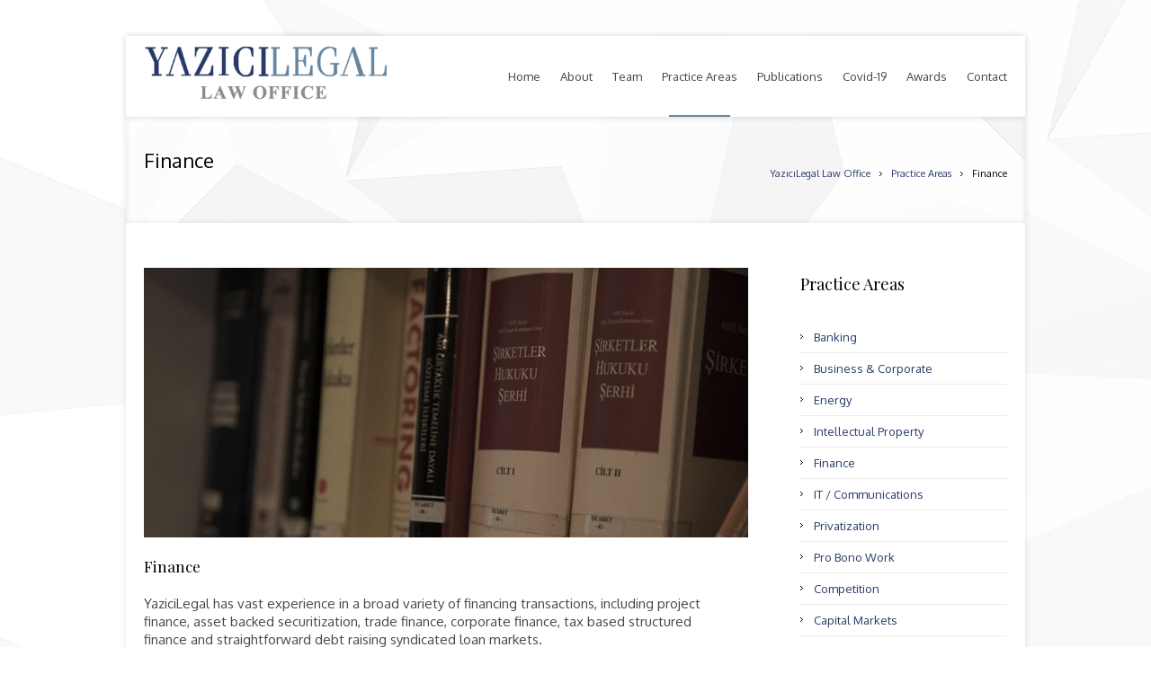

--- FILE ---
content_type: text/html; charset=utf-8
request_url: https://www.yazicilegal.com/en/practice-areas/finance/
body_size: 4115
content:
<html lang=tr-TR class="js flexbox flexboxlegacy canvas canvastext webgl no-touch geolocation postmessage websqldatabase indexeddb hashchange history draganddrop websockets rgba hsla multiplebgs backgroundsize borderimage borderradius boxshadow textshadow opacity cssanimations csscolumns cssgradients cssreflections csstransforms csstransforms3d csstransitions fontface generatedcontent video audio localstorage sessionstorage webworkers applicationcache svg inlinesvg smil svgclippaths no-ie8compat" id=ls-global><head><script async src="https://www.googletagmanager.com/gtag/js?id=UA-1370282-25"></script><script>window.dataLayer=window.dataLayer||[];function gtag(){dataLayer.push(arguments);}
gtag('js',new Date());gtag('config','UA-1370282-25');</script><meta charset=utf-8><meta name=viewport content="width=device-width, initial-scale=1, maximum-scale=1"><meta name=description content="YAZICILEGAL Hukuk Bürosu, müvekkillerini temsil, sözlesme düzenleme, yasal danismanlik ve uyusmazliklarin çözümü gibi çesitli hukuksal konularda danismanlik hizmeti sunan bir hukuk firmasidir"><meta name=keywords content=""><link rel="shortcut icon" href=/images/favicon.png type=image/x-icon><link rel=stylesheet id=layerslider_css-css href="/css/layerslider.css?ver=4.6.5" media=all><link rel=stylesheet id=contact-form-7-css href="/css/styles.css?ver=4.1" media=all><link rel=stylesheet id=rs-plugin-settings-css href="/css/settings.css?rev=4.6.0&amp;amp;ver=4.0.8" media=all><style>.tp-caption a{color:#ff7302;text-shadow:none;-webkit-transition:all 0.2s ease-out;-moz-transition:all 0.2s ease-out;-o-transition:all 0.2s ease-out;-ms-transition:all 0.2s ease-out}.tp-caption a:hover{color:#ffa902}</style><link rel=stylesheet id=theme-style-css href="/css/style.css?ver=1.0.0" media=screen><link rel=stylesheet id=theme-fonts-css href="/css/fonts.css?ver=1.0.0" media=screen><link rel=stylesheet id=fontello-css href="/css/fontello.css?ver=1.0.0" media=screen><link rel=stylesheet id=theme-adapt-css href="/css/adaptive.css?ver=1.0.0" media=screen><link rel=stylesheet id=theme-retina-css href="/css/retina.css?ver=1.0.0" media=screen><link rel=stylesheet id=jackbox-css href="/css/jackbox.css?ver=1.0.0" media=screen><link rel=stylesheet id=jPlayer-css href="/css/jquery.jPlayer.css?ver=2.1.0" media=screen><link rel=stylesheet id=isotope-css href="/css/jquery.isotope.css?ver=1.5.19" media=screen><!--[if lt IE 9]><link rel=stylesheet id=theme-ie-css href="css/ie.css?ver=1.0.0" media=screen><![endif]--><link rel=stylesheet id=cmsms-google-font-1-css href="//fonts.googleapis.com/css?family=Playfair+Display%3A400%2C700%2C400italic%2C700italic&amp;ver=4.0.8" media=all><link rel=stylesheet id=cmsms-google-font-2-css href="//fonts.googleapis.com/css?family=Oxygen%3A400%2C300%2C700&amp;ver=4.0.8" media=all><script src="/js/modernizr.custom.all.min.js?ver=2.5.2"></script><script src="/js/jquery.js?ver=1.11.1"></script><script src="/js/jquery-migrate.min.js?ver=1.2.1"></script><script src="/js/layerslider.kreaturamedia.jquery.js?ver=4.6.5"></script><script src="/js/jquery-easing-1.3.js?ver=1.3.0"></script><script src="/js/jquerytransit.js?ver=0.9.9"></script><script src="/js/layerslider.transitions.js?ver=4.6.5"></script><script src="/js/jquery.themepunch.tools.min.js?rev=4.6.0&amp;amp;ver=4.0.8"></script><script src="/js/jquery.themepunch.revolution.min.js?rev=4.6.0&amp;amp;ver=4.0.8"></script><style>body{background-color:#ffffff;background-image:url(/images/bg2.jpg);background-position:top left;background-repeat:no-repeat;background-attachment:fixed}#header .header_wrap{height:90px}#header .navi_scrolled_resize .header_wrap{height:auto}.header_scrolled{padding-bottom:90px}#header a.logo{margin:0 0 10px}.container .custom_header{0}#header a.logo,#header a.logo > img{}.custom_header{top:0;right:0}#navigation ul,#navigation > li.current-menu-item:before,#navigation > li.current-menu-parent:before,#navigation > li.current-menu-ancestor:before{top:88px}#header a.logo,#navigation > li{line-height:90px}@media only screen and (max-width:1023px){#header .h_mt.navi_scrolled.navi_scrolled_resize{margin-top:0}}@media only screen and (max-width:767px){.cmsms_responsive #header .header_wrap{height:auto}.cmsms_responsive .header_scrolled{padding-bottom:0}}@media only screen and (max-width:540px){.cmsms_responsive #header .header_wrap{height:auto}.cmsms_responsive #header a.logo{top:auto;margin-right:auto;margin-left:auto;margin-bottom:25px;margin-top:35px}}</style><title>YazıcıLegal Hukuk Bürosu</title><style>.cj-tween{-webkit-transition-property:none !important}</style><body class="home page page-id-2358 page-parent page-template-default js_chrome"><section id=page class="csstransition cmsms_inview cmsms_boxed cmsms_responsive hfeed site"><div class=container><header id=header class=header_scrolled><div class="header_inner navi_scrolled"><div class=header_wrap><a href="https://www.yazicilegal.com/en/" title="YazıcıLegal Hukuk Bürosu" class=logo> <img src=/images/logo_en.png alt="YazıcıLegal Hukuk Bürosu"> </a> <a class=responsive_nav href=javascript:void(0)><span></span></a><div class=cl_resp></div><nav role=navigation><ul id=navigation class=navigation><li id=menu-item-1 class="menu-item menu-item-type-post_type menu-item-object-page menu-item-has-children menu-item-1"><a href="https://www.yazicilegal.com/en/"> <span>Home</span> </a><li id=menu-item-2 class="menu-item menu-item-type-post_type menu-item-object-page menu-item-has-children menu-item-2"><a href="https://www.yazicilegal.com/en/about/"><span>About</span></a><li id=menu-item-3 class="menu-item menu-item-type-post_type menu-item-object-page menu-item-has-children menu-item-3"><a href="https://www.yazicilegal.com/en/team/"><span>Team</span></a><li id=menu-item-4 class="menu-item menu-item-type-post_type menu-item-object-page menu-item-has-children menu-item-4 current-menu-item page_item page-item-4 current_page_item"><a href="https://www.yazicilegal.com/en/practice-areas/"><span>Practice Areas</span></a><ul style=position:absolute class=sub-menu><li id=menu-item-fa_1 class="menu-item menu-item-type-post_type menu-item-object-page menu-item-fa_1"><a href="https://www.yazicilegal.com/en/practice-areas/banking/"> Banking</a><li id=menu-item-fa_2 class="menu-item menu-item-type-post_type menu-item-object-page menu-item-fa_2"><a href="https://www.yazicilegal.com/en/practice-areas/business-corporate/"> Business &amp; Corporate</a><li id=menu-item-fa_3 class="menu-item menu-item-type-post_type menu-item-object-page menu-item-fa_3"><a href="https://www.yazicilegal.com/en/practice-areas/energy/"> Energy</a><li id=menu-item-fa_4 class="menu-item menu-item-type-post_type menu-item-object-page menu-item-fa_4"><a href="https://www.yazicilegal.com/en/practice-areas/intellectual-property/"> Intellectual Property</a><li id=menu-item-fa_5 class="menu-item menu-item-type-post_type menu-item-object-page menu-item-fa_5"><a href="https://www.yazicilegal.com/en/practice-areas/finance/"> Finance</a><li id=menu-item-fa_6 class="menu-item menu-item-type-post_type menu-item-object-page menu-item-fa_6"><a href="https://www.yazicilegal.com/en/practice-areas/it-communications/"> IT / Communications</a><li id=menu-item-fa_7 class="menu-item menu-item-type-post_type menu-item-object-page menu-item-fa_7"><a href="https://www.yazicilegal.com/en/practice-areas/privatization/"> Privatization</a><li id=menu-item-fa_8 class="menu-item menu-item-type-post_type menu-item-object-page menu-item-fa_8"><a href="https://www.yazicilegal.com/en/practice-areas/pro-bono-work/"> Pro Bono Work</a><li id=menu-item-fa_9 class="menu-item menu-item-type-post_type menu-item-object-page menu-item-fa_9"><a href="https://www.yazicilegal.com/en/practice-areas/competition/"> Competition</a><li id=menu-item-fa_10 class="menu-item menu-item-type-post_type menu-item-object-page menu-item-fa_10"><a href="https://www.yazicilegal.com/en/practice-areas/capital-markets/"> Capital Markets</a><li id=menu-item-fa_11 class="menu-item menu-item-type-post_type menu-item-object-page menu-item-fa_11"><a href="https://www.yazicilegal.com/en/practice-areas/merger-acquisitions/"> Merger &amp; Acquisitions</a><li id=menu-item-fa_12 class="menu-item menu-item-type-post_type menu-item-object-page menu-item-fa_12"><a href="https://www.yazicilegal.com/en/practice-areas/dispute-resolutiondebt-col/"> Dispute Resolution/Debt Col.</a></ul><li id=menu-item-5 class="menu-item menu-item-type-post_type menu-item-object-page menu-item-has-children menu-item-5"><a href="https://www.yazicilegal.com/en/publications/"><span>Publications</span></a><li id=menu-item-6 class="menu-item menu-item-type-post_type menu-item-object-page menu-item-has-children menu-item-6"><a href="https://www.yazicilegal.com/en/covid-19/"><span>Covid-19</span></a><li id=menu-item-7 class="menu-item menu-item-type-post_type menu-item-object-page menu-item-has-children menu-item-7"><a href="https://www.yazicilegal.com/en/awards/"><span>Awards</span></a><li id=menu-item-8 class="menu-item menu-item-type-post_type menu-item-object-page menu-item-has-children menu-item-8"><a href="https://www.yazicilegal.com/en/contact/"><span>Contact</span></a></ul><div class=cl></div></nav><div class=cl></div></div></div><div class=cl></div></header><section id=middle><div class=headline style=background-color:#fbfbfb;background-image:url(/media/1061/heading3.jpg)><div class=headline_inner><div class=fl><h1>Finance</h1></div><div class=cmsms_breadcrumbs><a href="/" class=cms_home>YazıcıLegal Law Office</a> <span class=breadcrumbs_sep><span></span></span> <a href="https://www.yazicilegal.com/en/practice-areas/">Practice Areas</a> <span class=breadcrumbs_sep><span></span></span> <span>Finance</span></div></div></div><div class="content_wrap r_sidebar"><section id=content role=main><div class=entry><div class=cmsms_cc><div class="one_first first_column" data-folder=column data-type=""><div data-folder=text data-type=""><p><img class=alignnone src=/images/faaliyet_detay.jpg width=840 height=300><h3>Finance</h3><ul><p>YaziciLegal has vast experience in a broad variety of financing transactions, including project finance, asset backed securitization, trade finance, corporate finance, tax based structured finance and straightforward debt raising syndicated loan markets.<p>YaziciLegal advised and continues to advise both lenders and borrowers on many of the largest project and acquisition finance deals, involving complex financing with detailed considerations of local law, including regulatory and tax matters.<p>YaziciLegal represents various banks, investment banks, underwriters and issuers in their capital raising activities in both debt and equity markets. Lawyers of YaziciLegal have significant experience in all kinds of structured financing tools used by banks and corporations in Turkey. Lawyers of YaziciLegal have advised in the securitization by Turkish issuers of all asset categories completed to date, including credit card receivables, check or lease receivables and MT 100/103 receivables.<p>YaziciLegal regularly advises banks and corporations in syndicated loans, club loans, participations, straight bank lending, treasury products, leasing debts, restructurings, asset based and other secured financing, trade financing and bond issuances. YaziciLegal advises leading Turkish firms in the financial services sector in insurance, leasing, factoring related matters.<p></ul><p><em>You can send email for more details&nbsp;</em><a href="/cdn-cgi/l/email-protection#3a53545c557a435b40535953565f5d5b5614595557"><em><span class="__cf_email__" data-cfemail="20494e464f6059415a4943494c4547414c0e434f4d">[email&#160;protected]</span></em></a></div></div><div class="one_first first_column" data-folder=column data-type=""><div data-folder=divider data-type=divider><div class=divider></div></div></div></div></div></section><section id=sidebar role=complementary><div class=one_first><aside id=categories-3 class="widget widget_categories"><h3 class=widgettitle><span class=widgeticon></span>Practice Areas</h3><ul><li class="cat-item cat-item-71"><a href="https://www.yazicilegal.com/en/practice-areas/banking/">Banking</a><li class="cat-item cat-item-71"><a href="https://www.yazicilegal.com/en/practice-areas/business-corporate/">Business &amp; Corporate</a><li class="cat-item cat-item-71"><a href="https://www.yazicilegal.com/en/practice-areas/energy/">Energy</a><li class="cat-item cat-item-71"><a href="https://www.yazicilegal.com/en/practice-areas/intellectual-property/">Intellectual Property</a><li class="cat-item cat-item-71"><a href="https://www.yazicilegal.com/en/practice-areas/finance/">Finance</a><li class="cat-item cat-item-71"><a href="https://www.yazicilegal.com/en/practice-areas/it-communications/">IT / Communications</a><li class="cat-item cat-item-71"><a href="https://www.yazicilegal.com/en/practice-areas/privatization/">Privatization</a><li class="cat-item cat-item-71"><a href="https://www.yazicilegal.com/en/practice-areas/pro-bono-work/">Pro Bono Work</a><li class="cat-item cat-item-71"><a href="https://www.yazicilegal.com/en/practice-areas/competition/">Competition</a><li class="cat-item cat-item-71"><a href="https://www.yazicilegal.com/en/practice-areas/capital-markets/">Capital Markets</a><li class="cat-item cat-item-71"><a href="https://www.yazicilegal.com/en/practice-areas/merger-acquisitions/">Merger &amp; Acquisitions</a><li class="cat-item cat-item-71"><a href="https://www.yazicilegal.com/en/practice-areas/dispute-resolutiondebt-col/">Dispute Resolution/Debt Col.</a></ul></aside></div></section><div class=cl></div></div></section><a href=javascript:void(0) id=slide_top class=icon-video style=display:none><span id=slide_top_hover></span></a></div><footer id=footer role=contentinfo><div class=footer_outer_wrap><div class=footer_outer><div class=footer_inner><span class=copyright>© 2026&nbsp;YazıcıLegal Law Office All Rights Reserved. | <a href="/tr/kisisel-verilerin-korunmasi/">Kişisel Verilerin Korunması</a></span></div></div></div></footer></section><style>#navigation > li > a{padding:8px 0 9px}</style><script data-cfasync="false" src="/cdn-cgi/scripts/5c5dd728/cloudflare-static/email-decode.min.js"></script><script src=/js/jquery.easing.min.js></script><script src=/js/jackbox-lib.js></script><script src=/js/jackbox.js></script><script src=/js/jquery.script.js></script><script src=/js/jquery.jPlayer.min.js></script><script src=/js/jquery.jPlayer.playlist.min.js></script><script src=/js/jquery.tweet.min.js></script><script src=/js/jquery.inview.js></script><script src=/js/comment-reply.min.js></script><script src=/js/jquery.form.min.js></script><script>var _wpcf7={"loaderUrl":"/images/ajax-loader.gif","sending":"Gönderiliyor ..."};</script><script src=/js/scripts.js></script><a href=# id=slide_top>To Top</a><script defer src="https://static.cloudflareinsights.com/beacon.min.js/vcd15cbe7772f49c399c6a5babf22c1241717689176015" integrity="sha512-ZpsOmlRQV6y907TI0dKBHq9Md29nnaEIPlkf84rnaERnq6zvWvPUqr2ft8M1aS28oN72PdrCzSjY4U6VaAw1EQ==" data-cf-beacon='{"version":"2024.11.0","token":"747cd142c9684c2db3137b8a8399c0d0","r":1,"server_timing":{"name":{"cfCacheStatus":true,"cfEdge":true,"cfExtPri":true,"cfL4":true,"cfOrigin":true,"cfSpeedBrain":true},"location_startswith":null}}' crossorigin="anonymous"></script>


--- FILE ---
content_type: text/css
request_url: https://www.yazicilegal.com/css/style.css?ver=1.0.0
body_size: 32876
content:
/*
Theme Name:Law business
Theme URI:http://Law business.cmsmasters.net/
Author:cmsmasters
Author URI:http://cmsmasters.net/
Description:Law business Wordpress Theme is based on the newest version of Cmsmasters' custom wordpress admin panel that allows a profound website management to be performed easily and hassle-free.  The customized admin significantly expands original functionality of Wordpress CMS, turning it into a one-stop solution for creating a beautiful website with highly diversified content. The custom admin key features are:a WYSIWYG content composer and a Wordpress theme customiser  - the newest tools implemented by Cmsmasters' developers.
Version:1.1.2
License:
License URI:
Tags:light, white, dark, one-column, two-columns, left-sidebar, right-sidebar, featured-images, sticky-post, blog-post, portfolio-project, custom-colors, post-formats, custom-menu, theme-options, custom-widgets, custom-shortcodes, translation-ready, seo-optimized, responsive, adaptive, html5, css3, microformats
*/

@font-face {
	font-weight:normal;
	font-style:normal;
	font-family:'icons';
	src:url('../font/icons.eot');
	src:url('../font/icons.eot?#iefix') format('embedded-opentype'),
		url('../font/icons.woff') format('woff'),
		url('../font/icons.ttf') format('truetype'),
		url('../font/icons.svg#icons') format('svg');
	-webkit-font-smoothing:antialiased;
}

html {height:100%;} 


body {
	margin:0;
	padding:0;
	background-color:#ffffff;
	text-align:left;
}

header, 
footer, 
article, 
section, 
nav, 
figure, 
address, 
hgroup, 
abbr,
small,
figcaption, 
aside {
	display:block;
	margin:0;
	padding:0;
}

abbr {border:none;}

address {font-style:normal;}

figure {background-image:none !important;}

a {
	outline:none;
	text-decoration:none;
	cursor:pointer;
}

html.csstransitions a {
	-webkit-transition:color .2s ease-out;
	-moz-transition:color .2s ease-out;
	-ms-transition:color .2s ease-out;
	-o-transition:color .2s ease-out;
	transition:color .2s ease-out;
}

a:hover {text-decoration:none;}

p {
	margin:0;
	padding:0 0 20px;
}

table {
	margin:0;
	padding:0;
	border-collapse:collapse;
}

td, 
th, 
tr {
	margin:0;
	padding:0;
}

ol, 
ul, 
li, 
dl, 
dt, 
dd {
	margin:0;
	padding:0;
}

ol ol,
ul ul {
	padding-left:20px;
}

ol, 
ul {
	margin:0 0 20px;
	list-style-position:inside;
}

ol {list-style-position:inside;}

ol li {line-height:24px;}

ul li {
	list-style:inside url(../images/list_image.png);
	line-height:24px;
}

img {
	padding:0;
	border:0;
}

a img {
	display:block;
	border:0;
}

.fullwidth {
	display:block;
	min-width:100%;
	//max-width:100%;
}

.dn {display:none;}

.max_width {
	max-width:100%;
	height:auto;
}

img.fullwidth {
	-ms-interpolation-mode:bicubic;
	image-rendering:optimizeQuality;
}

.preloader {
	position:relative;
	display:block;
	padding-bottom:56.25%;
	width:100%;
	height:0;
	background:url(../images/loader2.gif) 50% 50% no-repeat;
}

.preloader img {
	opacity:0;
	filter:alpha(opacity=0);
}

.preloader.highImg .fullwidth {
	position:relative;
	height:auto;
}

.resizable_block {
	position:relative;
	overflow:hidden;
	padding-bottom:56.25%;
	width:100%;
	height:0;
}

.preloader .fullwidth, 
.blog.short .preloader .fullwidth, 
.services .preloader .fullwidth, 
.cmsms_media .preloader .fullwidth, 
.resizable_block .fullwidth {
	position:absolute;
	top:0;
	left:0;
	width:100%;
	height:100%;
}

div {
	margin:0;
	padding:0;
	text-align:left;
}

blockquote, 
code, 
input, 
textarea {
	margin:0;
	padding:0;
}

object, 
video, 
audio, 
embed, 
canvas, 
iframe {display:block;}

form,
fieldset {
	margin:0;
	padding:0;
	border:0;
}

label {
	display:inline-block;
	margin:0;
	padding:0;
}

input {
	outline:none;
	border:0;
	background:none;
}

textarea {
	overflow:hidden;
	outline:none;
	border:0;
	background:none;
	resize:none;
}

input,
textarea,
select, 
option {
	-webkit-box-sizing:border-box;
	-moz-box-sizing:border-box;
	box-sizing:border-box;
}

h1, 
h2, 
h3, 
h4, 
h5,
h6 {
	margin:0 0 20px;
	padding:0;
}

.dn {display:none !important;}

.cl, 
.clear {clear:both;}

.cl_resp, 
.divider_resp {display:none;}

.ovh {overflow:hidden;}

.fl {float:left;}

.fr {float:right;}

#page {
	position:relative;
	overflow:hidden;
}

.cmsms_boxed {
	margin:40px auto;
	width:1000px;
	background-color:#ffffff;
	-webkit-box-shadow:0 0 7px rgba(0, 0, 0, 0.1);
	-moz-box-shadow:0 0 7px rgba(0, 0, 0, 0.1);
	box-shadow:0 0 7px rgba(0, 0, 0, 0.1);
}

.cmsms_boxed .header_wrap,
.cmsms_boxed .headline_inner,
.cmsms_boxed .content_wrap,
.cmsms_boxed .bottom_inner,
.cmsms_boxed .footer_inner,
.cmsms_boxed .s_sort_block_inner,
.cmsms_boxed .top_sidebar_inner,
.cmsms_boxed .middle_sidebar_inner,
.cmsms_boxed .cmsms_latest_bottom_tweets_inner {width:960px;}

.cmsms_boxed .header_wrap {padding:0 20px;}

/* ---------- Header ---------- */

.header_inner {
	position:relative;
	z-index:999;
	-webkit-box-sizing:border-box;
	-moz-box-sizing:border-box;
	box-sizing:border-box;
	width:100%;
	background-color:#ffffff;
	-webkit-box-shadow:0 3px 0 rgba(0, 0, 0, 0.07);
	box-shadow:0 0 8px rgba(0, 0, 0, 0.07);
}

.cmsms_boxed .header_inner {width:auto;}

.logo {
	position:absolute;
	top:0;
	display:block;
	float:left;
	margin-top:20px;
}

#header a.logo, #header a.logo > img {
	display: inline-block;
    height: auto !important;
    max-height: 100% !important;
    width: auto !important;
    vertical-align:middle;
}

#header a.logo, #header a.logo > img {
    height: 80px !important;
   /* width: 280px !important;*/
	
}

#header a.logo {}

#header .navi_scrolled_resize .header_wrap {
	height: auto;
}

#header .navi_scrolled_resize a.logo {
	line-height:65px !important;
}

html.csstransitions .logo {
	-webkit-transition:top .2s ease-in-out;
	-moz-transition:top .2s ease-in-out;
	-ms-transition:top .2s ease-in-out;
	-o-transition:top .2s ease-in-out;
	transition:top .2s ease-in-out;
}

.custom_header {
	position:relative;
	background-color:#000000;
	min-height:30px;
}

.custom_header_inner {
	margin:0 auto;
}

.custom_header_inner .social_icons {
	position:relative;
	top:5px;
}

.custom_header_inner .social_icons li a {
	border:none;
}

.header_html > span {
	position:relative;
	top:-1px;
	font-size:11px;
	line-height:16px;
	padding-bottom:0;
	margin-right:20px;
}

.header_html .contact_widget_email a {
	font-size:11px;
}

html.csstransitions .custom_header,
html.csstransitions #header .header_html {
	-webkit-transition:top .2s ease-in-out;
	-moz-transition:top .2s ease-in-out;
	-ms-transition:top .2s ease-in-out;
	-o-transition:top .2s ease-in-out;
	transition:top .2s ease-in-out;
}

.header_wrap {
	position:relative;
	margin:0 auto;
	width:1000px;
}

.header_wrap_fixed {margin-top:105px;}

.header_html {
	display:inline-block;
	float:left;
	line-height: 30px;
}

.header_scrolled {
	padding-bottom:0 !important;
}

.wrap_social_icons {
	display:inline-block;
	float:right;
}

.wrap_social_icons .social_icons {
	margin-bottom:0;
}

.social_icons li {
	display:inline-block;
	margin:0 1px;
	list-style:none;
}

.custom_header_inner .social_icons li {
	margin:-5px 0 0;
}

.social_icons li a {
	display:block;
	-webkit-box-sizing:border-box;
	-moz-box-sizing:border-box;
	box-sizing:border-box;
	padding:7px;
	width:32px;
	height:32px;
	border:1px solid #252525;
	border:1px solid rgba(255, 255, 255, 0.15);
}


.social_icons li:hover a {border-color:transparent;}

.social_icons li a img {
	display:inline-block;
	width:16px;
	height:16px;
	opacity:.3;
	filter:alpha(opacity=30);
}

.custom_header_inner .social_icons li a {
	padding:6px 9px;
}

.custom_header_inner .social_icons li a img {
	opacity:.5;
	width:12px;
	height:12px;
}

html.csstransitions .social_icons li a {
	-webkit-transition:opacity .2s ease-out;
	-moz-transition:opacity .2s ease-out;
	-ms-transition:opacity .2s ease-out;
	-o-transition:opacity .2s ease-out;
	transition:background-color .2s ease-out;
}

html.csstransitions .social_icons li a img {
	-webkit-transition:opacity .2s ease-out;
	-moz-transition:opacity .2s ease-out;
	-ms-transition:opacity .2s ease-out;
	-o-transition:opacity .2s ease-out;
	transition:opacity .2s ease-out;
}

.social_icons li a:hover img {
	opacity:1;
	filter:alpha(opacity=100);
}

.social_toggle {
	display:none;
	position:relative;
	bottom:0;
	left:50%;
	z-index:2;
	margin:7px 0 -4px -12px;
	width:20px;
	height:20px;
	background-color:#1a1a1a;
	border:1px solid #252525;
}

.social_toggle.current {
	bottom:14px;
	height:20px;
	margin:0 0 0 -12px;
}

.social_toggle span {
	display:block;
	height:22px;
	transition:all 0.3s ease-in 0s;
	-webkit-transition:all 0.3s ease-in 0s;
	-moz-transition:all 0.3s ease-in 0s;
	-ms-transition:all 0.3s ease-in 0s;
	-o-transition:all 0.3s ease-in 0s;
}

.social_toggle span:before {
	content:"\ea00";
	position:absolute;
	top:0px;
	left:6px;
	font-size:8px;
	font-family:"icons";
	color:#8d8d8d;
}

.social_toggle.current span:before {
	content:"\e9fd";
	position:absolute;
	top:0px;
	left:6px;
	font-size:8px;
	font-family:"icons";
	color:#8d8d8d;
}

/* ---------- Navigation ---------- */

.responsive_nav {display:none;}

.navi_scrolled_resize #navigation > li {
	padding-top:0;
	padding-bottom:0;
}

.navi_scrolled_resize .logo,
#header .navi_scrolled_resize .header_html {top:0;}

#header .navi_scrolled.navi_scrolled_resize {
	top:0;
	position:fixed;
}

#header .navi_scrolled.navi_scrolled_resize {
	box-shadow: 0 0 8px rgba(0, 0, 0, 0.2);
}

#header .h_mt.navi_scrolled.navi_scrolled_resize {margin-top:32px;}

.cmsms_boxed #header .navi_boxed_fixed {
	position:fixed;
}

#header nav {
	position:relative;
	display:block;
	float:right;
}

#navigation, 
#navigation ul {
	margin:0;
	padding:0;
	list-style:none;
}

#navigation > li > ul {
	border-top:2px solid;
}

#navigation:after {clear:both;}

#navigation {
	z-index:202;
	zoom:1;
	/*overflow: hidden;*/
	/*height:100%;*/
	display:block;
	vertical-align:middle;
}

#navigation li {
	position:relative;
	display:block;
	float:left;
}

#navigation li a {display:block;}

html.csstransitions #navigation li a {
	-webkit-transition:background-color .2s ease-in-out;
	-moz-transition:background-color .2s ease-in-out;
	-ms-transition:background-color .2s ease-in-out;
	-o-transition:background-color .2s ease-in-out;
	transition:background-color .2s ease-in-out;	
}

#navigation a {z-index:204;}

#navigation > li {
	position:relative;
	float:left;
	margin-left:10px;
	padding:0 15px;
	vertical-align: middle;
	box-sizing: border-box;
	-moz-box-sizing: border-box;
}

#navigation > li:last-child {
	padding-right:0;
}

#navigation > li.current-menu-item:before,
#navigation > li.current-menu-parent:before,
#navigation > li.current-menu-ancestor:before {
	content:"";
	display:block;
	position:absolute;
	bottom:-9px;
	width:70%;
	height:2px;
	left:15%;
}

#navigation > li:last-child:before {
	width:86%;
}

.navi_scrolled_resize a.logo {
	line-height:65px;
	max-height:65px;
}
#header .navi_scrolled_resize a.logo > img {
height:65px !important;}

.navi_scrolled_resize #navigation > li.current-menu-item:before,
.navi_scrolled_resize #navigation > li.current-menu-parent:before,
.navi_scrolled_resize #navigation > li.current-menu-ancestor:before {
	top:97% !important;
}

.navi_scrolled_resize #navigation > li > a {
	line-height:65px !important;
}

html.csstransitions #navigation > li {
	-webkit-transition:padding .2s ease-in-out;
	-moz-transition:padding .2s ease-in-out;
	-ms-transition:padding .2s ease-in-out;
	-o-transition:padding .2s ease-in-out;
	transition:padding .2s ease-in-out;
}

html.csstransitions #navigation > #line,
html.csstransitions #navigation > li > a > span,
html.csstransitions #navigation li li > a span {
	-webkit-transition:color .2s ease-in-out;
	-moz-transition:color .2s ease-in-out;
	-ms-transition:color .2s ease-in-out;
	-o-transition:color .2s ease-in-out;
	transition:color .2s ease-in-out;
}

#navigation li li > a:hover span,
#navigation ul li:hover > a span,
#navigation li li.current_page_item > a span,
#navigation li li.current-menu-ancestor > a span,
#navigation > li:hover > a > span,
#navigation > .current_page_item > a > span,
#navigation > .current-menu-ancestor > a > span,
#header nav:hover #line,
#header nav:hover #line:before {
	opacity:1;
	filter:alpha(opacity=100);
}

#navigation > li > a {
	display: inline-block;
	padding:8px 10px 9px;
	-webkit-border-radius:3px;
	-moz-border-radius:3px;
	border-radius:3px;
	padding:0 !important;
	line-height:90px !important;
}

#navigation ul {
	background:#ffffff;
	margin:0;
	padding:0 0 15px;
	visibility:hidden;
	position:absolute;
	left:17px;
	top:68%;
	opacity:0;
	box-shadow:1px 1px 5px rgba(0,0,0,.1);
	-webkit-box-sizing:border-box;
	-moz-box-sizing:border-box;
	box-sizing:border-box;
	-webkit-transition:opacity .3s ease-in-out, margin .3s ease-in-out, visibility .3s ease-in-out;
	-moz-transition:opacity .3s ease-in-out, margin .3s ease-in-out, visibility .3s ease-in-out;
	-ms-transition:opacity .3s ease-in-out, margin .3s ease-in-out, visibility .3s ease-in-out;
	-o-transition:opacity .3s ease-in-out, margin .3s ease-in-out, visibility .3s ease-in-out;
	transition:opacity .3s ease-in-out, margin .3s ease-in-out, visibility .3s ease-in-out;
}

.navi_scrolled.navi_scrolled_resize #navigation > li > ul {
	top:97%;
}

.h_mt.navi_scrolled.navi_scrolled_resize {

}

#navigation li:hover > ul {
	margin:0;
	visibility:visible;
	opacity:1;
}

#navigation ul ul {
	margin:0 0 0 20px;
	top:0;
	left:98%;
}

#navigation ul li:hover > ul {margin:0;}

#navigation ul li {
	float:none;
	padding:0 15px;
}

#navigation ul li a {
	border-bottom:1px solid;
	border-bottom-color:#dddddd;
	background-color:transparent;
	text-align:left;
	display:block;
	min-width:168px;
	margin:0;
	padding:7px 0;
	-webkit-transition:background-color .3s ease-in-out, border-color .2s ease-in-out, color .3s ease-in-out;
	-moz-transition:background-color .3s ease-in-out, border-color .2s ease-in-out, color .3s ease-in-out;
	-ms-transition:background-color .3s ease-in-out, border-color .2s ease-in-out, color .3s ease-in-out;
	-o-transition:background-color .3s ease-in-out, border-color .2s ease-in-out, color .3s ease-in-out;
	transition:background-color .3s ease-in-out, border-color .2s ease-in-out, color .3s ease-in-out;
}


/* ---------- Top ---------- */

#top {
	position:relative;
	z-index:1;
	clear:both;
	overflow:hidden;
}

.top_inner {
	position:relative;
	z-index:2;
	overflow:hidden;
}

#slider {
	position:relative;
	z-index:2;
	overflow:hidden;
	margin:0;
	padding:0;
	background:#ffffff url(../images/loader2.gif) no-repeat scroll 50% 50%;
	list-style:none;
}

.wrap_rev_slider iframe {border:none;}


/* ---------- Top Sidebar ---------- */

.top_sidebar {
	position:relative;
	overflow:hidden;
}

.top_sidebar_inner {
	margin:0 auto;
	width:1000px;
}

.top_sidebar_in_inner {margin:30px -10px 0;}


/* ------- Content Nav(breacrumbs) ----------*/

.cmsms_breadcrumbs {
	position:relative;
	top:5px;
	float:right;
	padding:10px 0;
	max-width:50%;
	font-weight:normal;
	font-size:11px;
}

span.breadcrumbs_sep {
	position:relative;
	padding:0 10px;
}

.cmsms_breadcrumbs .breadcrumbs_sep:before {
	content:'';
	background-color:#000;
	width:1px;
	height:1px;
	position:absolute;
	left:9px;
	top:7px;
}

.cmsms_breadcrumbs .breadcrumbs_sep:after,
.cmsms_breadcrumbs .breadcrumbs_sep > span:before,
.cmsms_breadcrumbs .breadcrumbs_sep > span:after {
	content:'';
	border-top:1px solid #000;
	border-bottom:1px solid #000;
	width:1px;
	height:1px;
	position:absolute;
	left:8px;
	top:6px;
}

.cmsms_breadcrumbs .breadcrumbs_sep > span:before {
	height:3px;
	left:7px;
	top:5px;
}

.cmsms_breadcrumbs .breadcrumbs_sep {
	right:0;
}

.cmsms_breadcrumbs span {
	color:#000;
}

.cmsms_breadcrumbs .breadcrumbs_sep,
.cmsms_breadcrumbs a {
	opacity:1;
	filter:alpha(opacity=100);
}

html.csstransitions .cmsms_breadcrumbs a {
	-webkit-transition:opacity .2s ease-out;
	-moz-transition:opacity .2s ease-out;
	-ms-transition:opacity .2s ease-out;
	-o-transition:opacity .2s ease-out;
	transition:opacity .2s ease-out;
}

.cmsms_breadcrumbs a,
.cmsms_breadcrumbs a:hover {
	font-weight:normal;
	font-size:11px;
}


/* ---------- Middle ---------- */

.container {
	position:relative;
	width:100%;
}

#middle {
	position:relative;
	overflow:hidden;
	margin:0 auto;
}

#middle_content {position:relative;}

#slide_top {
    position:fixed;
    right:20px;
    bottom:20px;
    z-index:999;
    display:none;
	padding:2px;
    width:45px;
    height:45px;
	background:url(../images/arrow_top.png) no-repeat scroll 50% 50% #000000;
	border:1px solid #777777;
    text-indent:-9999px;
	opacity:.35;
	filter:alpha(opacity=35);
}

#slide_top:hover {
	opacity:1;
	filter:alpha(opacity=100);
	border-color:#313131;
}

html.csstransitions #slide_top {
	-webkit-transition:opacity .2s ease-in-out, display .2s ease-in-out 0s,border-color .2s ease-in-out;
	-moz-transition:opacity .2s ease-in-out, display .2s ease-in-out 0s,border-color .2s ease-in-out;
	-ms-transition:opacity .2s ease-in-out, display .2s ease-in-out 0s,border-color .2s ease-in-out;
	-o-transition:opacity .2s ease-in-out, display .2s ease-in-out 0s,border-color .2s ease-in-out;
	transition:opacity .2s ease-in-out, display .2s ease-in-out 0s,border-color .2s ease-in-out;
}

video {background-color:#000000;}

.headline_inner > div,
.heading_title_wrap {
	display:table-cell;
	vertical-align:middle;
}

.headline {
	position:relative;
	background-position:50% 0;
	box-shadow:inset 0 0 6px rgba(0,0,0,.1);
}

.headline.cmsms_headline_parallax {
	padding:80px 15px;
	min-height:160px;
	background-attachment:fixed;
	background-position:50% 50%;
	background-size:cover;
	background-repeat:no-repeat;
}

.headline_inner {
	position:relative;
	overflow:hidden;
	margin:0 auto;
	padding:38px 0 40px;
	width:1000px;
}

.cmsms_headline_parallax .paralax_headline_inner {
	position:absolute;
	top:0;
	left:0;
	display:block;
	width:100%;
	height:100%;	
}

.headline h1 {
	margin:0;
}

.heading_icon {
	display:table-cell;
	vertical-align:middle;
}

.headline .headline_icon h2 {margin:16px 0 10px;}

.headline table h2 {
	margin:0;
	padding:0;
}

.headline h6 {
	margin-bottom:0;
	color:#000000;
	font-weight:normal;
	text-transform:none !important;
}

.headline img {
	display:block;
	margin:0 18px 0 0;
}

.headline .heading_title_nomg {margin:10px 0 15px;}

.cmsms_cc {
	position:relative;
	z-index:0;
	margin:0 -10px;
}

.one_first,
.one_half,
.one_third,
.two_third,
.one_fourth,
.three_fourth,
.one_sixth,
.one_fifth,
.two_fifth,
.three_fifth,
.four_fifth,
.five_sixth {
	float:left;
	-webkit-box-sizing:border-box;
	-moz-box-sizing:border-box;
	box-sizing:border-box;
	padding:0 10px 20px;
}

.one_first.first_column, 
.five_sixth.first_column, 
.four_fifth.first_column, 
.three_fourth.first_column, 
.two_third.first_column, 
.three_fifth.first_column, 
.one_half.first_column, 
.two_fifth.first_column, 
.one_third.first_column, 
.one_fourth.first_column, 
.one_fifth.first_column, 
.one_sixth.first_column {clear:both;}

.one_first {width:100%;}

.one_half {width:50%;}

.one_third {width:33.33%;}

.two_third {width:66.66%;}

.one_fourth {width:25%;}

.three_fourth {width:75%;}

.one_sixth {width:16.66%;}

.one_fifth {width:20%;}

.two_fifth {width:40%;}

.three_fifth {width:60%;}

.four_fifth {width:80%;}

.five_sixth {width:83.33%;}


/* ---------- Content ---------- */

.content_wrap {
	position:relative;
	margin:0 auto;
	padding:50px 0 40px;
	width:1000px;
}

.content_wrap.l_sidebar #content {
	float:right;
	padding-right:0;
	padding-left:40px;
}

.content_wrap.l_sidebar #sidebar {float:left;}

.content_wrap.fullwidth {
	min-width:0;
	max-width:1000px;
	background:none;
}

.cmsms_responsive .content_wrap.fullwidth {max-width:100% !important;}

#content {
	position:relative;
	float:left;
	overflow:hidden;
	-webkit-box-sizing:border-box;
	-moz-box-sizing:border-box;
	box-sizing:border-box;
	padding:0 40px 20px 0;
	width:70%;
	
}

.page-template-blog-php .content_wrap.l_sidebar #content {
	padding-right:8%;
	padding-left:5%;
}

.page-template-blog-php .content_wrap.r_sidebar #content {
	padding-right:8%;
	padding-left:5%;
}

figure img {display:block;}

.cmsms_sitemap_archive {overflow:hidden;}

.cmsms_sitemap > li > ul > li > ul > li a {
	font-weight:normal;
	line-height:28px;
}

.cmsms_sitemap li, 
.cmsms_sitemap_archive li {
	padding-left:0;
	list-style:none;
	line-height:22px;
} 

.cmsms_sitemap {
	margin-bottom:0;
	padding-top:20px;
}

.cmsms_sitemap > li {
	position:relative;
	margin-bottom:33px;
	padding-bottom:33px;
	width:100%;
	border-bottom:1px solid #ebebeb;
}

.cmsms_sitemap > li > ul {
	position:relative;
	overflow:hidden;
	margin-top:28px;
	margin-bottom:0;
	padding-left:0;
	width:100%;
}

.cmsms_sitemap > li > ul > li > ul {
	margin-top:15px;
	margin-bottom:15px;
	padding-left:0;
}

.cmsms_sitemap > li > ul > li {
	float:left;
	-webkit-box-sizing:border-box;
	-moz-box-sizing:border-box;
	box-sizing:border-box;
	padding-right:10px;
	width:25%;
}

.cmsms_sitemap > li > ul > li > a {text-transform:none !important;}

.cmsms_sitemap > li > ul > li:nth-child(4n+1) {clear:both;}

.cms_category {margin-bottom:40px;}

.cmsms_sitemap_archive li {
	float:left;
	-webkit-box-sizing:border-box;
	-moz-box-sizing:border-box;
	box-sizing:border-box;
	padding-right:10px;
	width:25%;
	color:#000;
}

.cmsms_sitemap_archive li:nth-child(4n+1) {clear:both;}

.cmsms_sitemap_category li, 
.cmsms_sitemap_archive li {list-style:none;}

.cmsms_sitemap_category,
.cmsms_sitemap_archive {
	margin-bottom:15px;
	padding:15px 0 30px;
	border-bottom:1px solid #eef3f6;
}

.error {
	margin-bottom:50px;
	min-height:620px;
	text-align:center;
}

.error .search_line {
	overflow:hidden;
	margin:0 auto 20px;
	width:380px;
}

.error_page .content_wrap {
	padding-top:0;
	width:100%;
}

.error_inner {
	margin-bottom:12px;
	background-position:50% 0;
	background-repeat:no-repeat;
	text-align:center;
}

.error h1 {
	position:relative;
	margin:0;
	padding:12px 0 134px;
	font-size:270px;
	line-height:1em;
	-webkit-box-shadow::inset 0 0px 10px rgba(0, 0, 0, 0.08);
	box-shadow:inset 0 0px 10px rgba(0, 0, 0, 0.08);
}

.error h2 {
	position:relative;
	padding:35px;
}

.timeline_wrap {
	overflow: hidden;
}

.cmsms_timeline {
	position:relative;
	margin:0;
}

.cmsms_timeline:before {
	position:absolute;
	left:27px;
	display:block;
	width:1px;
	height:100%;
	background-color:#e0e0e0;
	content:'';
}

.cmsms_timeline_title {
	margin:5px 0;
	width:54px;
	height:54px;
	border:1px solid #e0e0e0;
	background-color:#fcfcfc;
	color:#000000;
	text-align:center;
	font-size:14px;
	line-height:54px;
}

.cmsms_timeline .entry-title,
.cmsms_timeline .entry-title a {
	font-size:16px;
}

.cmsms_timeline .entry-title a:hover {
	color:#000000;
}

.cmsms_timeline article {
	position:relative;
	padding:10px 0 10px 55px;
}

.cmsms_timeline .cmsms_timeline_inner_wrap:hover {
	margin-right:5px;
	padding-left:15px;
}

html.csstransitions .cmsms_timeline .cmsms_timeline_inner_wrap{
	-webkit-transition:padding .3s ease-in-out, margin .3s ease-in-out;
	-moz-transition:padding .3s ease-in-out, margin .3s ease-in-out;
	-ms-transition:padding .3s ease-in-out, margin .3s ease-in-out;
	-o-transition:padding .3s ease-in-out, margin .3s ease-in-out;
	transition:padding .3s ease-in-out, margin .3s ease-in-out;
}

html.csstransitions .cmsms_timeline article .cmsms_post_format_img {
	-webkit-transition:background-color .3s ease-in-out;
	-moz-transition:background-color .3s ease-in-out;
	-ms-transition:background-color .3s ease-in-out;
	-o-transition:background-color .3s ease-in-out;
	transition:background-color .3s ease-in-out;
}

.cmsms_timeline_inner_wrap {
	overflow:hidden;
	padding-right:1px;
	padding-left:20px;
}

.cmsms_timeline figure.alignleft {margin-bottom:0;}

.cmsms_timeline .entry-title {
	margin:-12px 0 0;
}

.post_inner .published {
	margin:-2px 0 6px;
	color:#bcc5cb;
	font-size:12px;
}

.cmsms_timeline .published {
	margin:-10px 0 6px;
	color:#000000;
	font-size:11px;
}


.cmsms_timeline .cmsms_post_format_img {
	top:50%;
	right:auto;
	left:11px;
	float:left;
	margin-top:-16px;
	width:32px;
	height:32px;
}

.post_inner .cmsms_post_format_img:before,
.cmsms_timeline .cmsms_post_format_img:before {
	top:8px;
	left:9px;
	font-size:14px;
	line-height:18px;
}

.format-video .post_inner .cmsms_post_format_img:before,
.cmsms_timeline .format-video .cmsms_post_format_img:before {
	top:8px;
	left:9px;
}

.cmsms_timeline .format-quote .cmsms_post_format_img:before,
.format-quote .post_inner .cmsms_post_format_img:before,
.cmsms_timeline .format-image .cmsms_post_format_img:before, 
.format-image .post_inner .cmsms_post_format_img:before,
.cmsms_timeline .format-album .cmsms_post_format_img:before {
	top:8px;
	left:9px;
}

.cmsms_timeline .format-slider .cmsms_post_format_img:before, 
.cmsms_timeline .format-gallery .cmsms_post_format_img:before,
.format-gallery .post_inner .cmsms_post_format_img:before {
	top:8px;
	left:9px;
	font-size:14px;
}

.format-audio  .post_inner .cmsms_post_format_img:before,
.cmsms_timeline .format-audio .cmsms_post_format_img:before {
	top:8px;
	left:9px;
	font-size:14px;
}

.format-aside .post_inner .cmsms_post_format_img:before,
.cmsms_timeline .format-aside .cmsms_post_format_img:before {
	top:12px;
	left:7px;
}

.format-link .post_inner .cmsms_post_format_img:before,
.cmsms_timeline .format-link .cmsms_post_format_img:before {
	top:8px;
	left:9px;
}

.cmsms_timeline_inner {
	position:relative;
	padding:20px;
	border:1px solid #e0e0e0;
	background-color:#fcfcfc;
}

.cmsms_timeline_inner:before {
	position:absolute;
	top:50%;
	left:-11px;
	margin-top:-8px;
	border-top:8px solid transparent;
	border-right:10px solid #e0e0e0;
	border-bottom:8px solid transparent;
	content:"";
}

.cmsms_timeline_inner:after {
	position:absolute;
	top:50%;
	left:-9px;
	margin-top:-8px;
	border-top:8px solid transparent;
	border-right:8px solid #F0F0F0;
	border-bottom:8px solid transparent;
	content:"";
}

.search .blog .post:before,
.search .cmsms_info  {display:none;}

.search .blog .post .entry-header,
.search .post footer.entry-meta,
.search .post_content {margin-left:0;}

.search .type-page,
.archive .type-page,
.archive .type-project,
.search .type-project {
    margin-bottom:35px;
    padding-bottom:35px;
    border-bottom:1px solid #ebebeb;
}

.search .blog .post {padding-bottom:35px;}

.archive .type-project figure,
.search .type-project figure {margin-bottom:25px;}


/* ---------- Sidebar ---------- */

#sidebar {
	position:relative;
	float:right;
	overflow:hidden;
	margin-left:0;
	padding:0 0 20px;
	width:24%;
}

#sidebar .widgettitle {margin-bottom:30px;}

.widget {
	padding-bottom:20px;
}

#sidebar .widget {
	margin-bottom:30px;
	padding-bottom:30px;
	border-bottom:1px solid #ebebeb;
}

#sidebar > div:last-child .widget {border:none;}

#sidebar > div.divider {padding:0;}

#sidebar .one_first,  
#sidebar .one_half,  
#sidebar .one_third, 
#sidebar .two_third, 
#sidebar .one_fourth,  
#sidebar .three_fourth {
	float:none;
	margin:0;
	padding:0;
	width:auto;
}


/* ---------- Middle Sidebar ---------- */

.middle_sidebar {
	position:relative;
	clear:both;
}

.middle_sidebar_inner {
	margin:0 auto;
	padding:30px 0 0;
	width:1000px;
}

.middle_sidebar_in_inner {margin:0 -10px;}

.middle_sidebar .widgettitle {margin-bottom:30px;}


/* ---------- Shortcodes ---------- */

.title_icon {
	display:inline-block;
	position:relative;
	top:12px;
	margin-right:25px;
	width:42px;
	height:42px;
	-webkit-border-radius:50%;
	border-radius:50%;
}

.title_icon span {
	position:absolute;
	top:6px;
	left:9px;
	font-size:18px;
	color:#ffffff;
}

.more_button {
	font-size:14px;
	position:relative;
	padding-right:12px;
}

.more_button:after {
	content:"\e9f7";
	display:inline-block;
	position:absolute;
	top:2px;
	right:0;
	font-size:14px;
	font-family:"icons";
}

.cmsms_content_block_hover {padding:20px 15px 15px;}

html.csstransitions .cmsms_content_block_hover {
	-webkit-transition:background-color .3s ease-in-out;
	-moz-transition:background-color .3s ease-in-out;
	-ms-transition:background-color .3s ease-in-out;
	-o-transition:background-color .3s ease-in-out;
	transition:background-color .3s ease-in-out;
}

.cmsms_content_block_hover p:last-child {
	margin:0;
	padding:0;
}

div.gallery .gallery-item {
	-webkit-box-sizing:border-box;
	-moz-box-sizing:border-box;
	box-sizing:border-box;
	padding:0 5px 10px;
}

div.gallery .gallery-item .gallery-icon {
	position:relative;
	margin-bottom:-6px;
	padding:5px;
	border:1px solid #ebebeb;
	background:#ffffff;
}

div.gallery .gallery-item .gallery-icon img {
	min-width:100%;
	max-width:100%;
	height:auto;
	border:0 !important;
}

div.gallery .gallery-item .gallery-caption {
	position:relative;
	padding-bottom:5px;
	border:1px solid #ebebeb;
	border-top:0;
	background:#ffffff;
}

.alignleft {
	float:left;
	margin:0 20px 20px 0;
}

.alignright {
	float:right;
	margin:0 0 20px 20px;
}

.aligncenter {
	margin:0 auto;
	text-align:center;
}

.wp-caption {
	padding:10px 5px 5px 5px;
	background-color:#fcfcfc;
	text-align:center;
}

.wp-caption,
.wp-caption img {
	border:1px solid #e0e0e0;
}

.wp-caption img {display:inline-block;}

.wp-caption-text {
	padding:7px 0 6px;
	text-align:center;
}

hr,
.divider,
.divider_resp {
	clear:both;
	margin:20px 0;
	height:1px;
	background:#e8e8e8;
}

.top_sidebar .divider, 
.middle_sidebar .divider, 
.bottom_inner .divider {
	margin-right:10px;
	margin-left:10px;
	width:calc(100% - 20px);
}

#sidebar .divider {
	margin-left:0;
	width:100%;
}
	
.bottom_inner .divider {
	background:#485258;
	background:none repeat scroll 0 0 rgba(85, 95, 100, .5);
}

.table {
	margin-bottom:20px;
	width:100%;
	border-spacing:0;
	font-size:13px;
}

.table tr {
	border:1px solid #e0e0e0;
}

.table td, 
.table tr th {
	padding:15px 0 15px 20px;
}

.table tfoot,
.table thead {background-color:#fcfcfc;}

.table thead th,
.table tfoot th,
.table tfoot {
	color:#3d4049;
	font-weight:normal;
	font-size:16px;
}

.table th {
	padding:11px 0 11px 20px;
	text-align:left;
}

span.dropcap {
	position:relative;
	float:left;
	-webkit-box-sizing:border-box;
	-moz-box-sizing:border-box;
	box-sizing:border-box;
	margin:-1px 15px 5px 0;
	padding:0;
	width:54px;
	height:54px;
	-webkit-border-radius:50%;
	-moz-border-radius:50%;
	border-radius:50%;
	color:#ffffff;
	text-align:center;
}

span.dropcap2 {
	float:left;
	margin:5px 15px 0 0;
	padding:0 15px;
	color:#727A7E;
	font-weight:300;
}

q, 
blockquote {
	position:relative;
	margin:0;
	padding:15px 10px 20px 45px;
	vertical-align:baseline;
}

q:before, 
blockquote:before {
	position:absolute;
	top:21px;
	left:0;
	content:'\201C';
}

q:after, 
blockquote:after {clear:both;}

blockquote p, 
q p {padding-bottom:0;}

code {
	position:relative;
	display:block;
	padding:15px 20px;
	border-width:1px;
	border-style:solid;
	border-top-width:3px;
}

.cmsms_plus {
	position:absolute;
	top:50%;
	left:0;
	display:block;
	overflow:hidden;
	margin-top:-11px;
	width:21px;
	height:21px;
	-webkit-border-radius:50%;
	-moz-border-radius:50%;
	border-radius:50%;
	background-color:#000000;
}

html.csstransitions .cmsms_plus {
	-webkit-transition:background .2s ease-in-out;
	-moz-transition:background .2s ease-in-out;
	-ms-transition:background .2s ease-in-out;
	-o-transition:background .2s ease-in-out;
	transition:background .2s ease-in-out;
}

.current .vert_line {opacity:0;}

.vert_line {
	opacity:1;
	position:absolute;
	top:7px;
	left:10px;
	display:block;
	width:1px;
	height:7px;
	background-color:#ffffff;
}

html.csstransitions .vert_line {
	-webkit-transition:opacity .2s ease-in-out;
	-moz-transition:opacity .2s ease-in-out;
	-ms-transition:opacity .2s ease-in-out;
	-o-transition:opacity .2s ease-in-out;
	transition:opacity .2s ease-in-out;
}

.hor_line {
	position:absolute;
	top:10px;
	left:7px;
	display:block;
	width:7px;
	height:1px;
	background-color:#ffffff;
}

.accordion .cmsms_plus {left:12px;}

.togg, 
.acc {
	position:relative;
	overflow:hidden;
	margin:0 0 5px;
}

.tog:hover {color:#383838;}

.tog {
	position:relative;
	display:block;
	margin:0;
	color:#383838;
	text-decoration:none;
	font-weight:normal;
	font-size:14px;
}

html.csstransitions .tog {
	-webkit-transition:background-color .2s ease-in-out, border-color .2s ease-in-out;
	-moz-transition:background-color .2s ease-in-out, border-color .2s ease-in-out;
	-ms-transition:background-color .2s ease-in-out, border-color .2s ease-in-out;
	-o-transition:background-color .2s ease-in-out, border-color .2s ease-in-out;
	transition:background-color .2s ease-in-out, border-color .2s ease-in-out;
}

.accordion .tog:hover,
.accordion .tog.current {
	border-color:#e0e0e0;
	background-color:#fcfcfc;
}

.toggles .tog {padding:11px 20px 11px 32px;}

.tab .tab_content {background-color:#ffffff;}

.tab_content {
	position:relative;
	overflow:hidden;
}

.toggles .tab_content {
	display:none;
	margin:10px 0 5px; 
	padding:15px 20px 5px 20px;
}

.accordion {
	position:relative;
	overflow:hidden;
	margin-bottom:20px;
	padding-top:10px;
}

.accordion .tog {
	padding:13px 20px 12px 43px;
	border:1px solid #e4e4e4;
	background-color:#ffffff;
}

.accordion .tab_content {
	display:none;
	padding:20px 12px 5px 12px;
}

.tab {
	position:relative;
	overflow:hidden;
	margin-bottom:20px;
	padding-top:10px;
}

.tabs,
.related_posts > ul {
	overflow:hidden;
	margin:0 0 -1px;
	width:100%;
	list-style:none;
}

.tabs li,
.related_posts li {
	position:relative;
	display:block;
	float:left;
	overflow:hidden;
	margin:0;
	border:1px solid #e0e0e0;
	-webkit-transition:border-color .2s ease-in-out;
	-moz-transition:border-color .2s ease-in-out;
	-ms-transition:border-color .2s ease-in-out;
	transition:border-color .2s ease-in-out;
}

.related_posts li:first-child {
	border-right:none;
}

.related_posts li:last-child {
	border-left:none;
}

.tabs li a,
.related_posts li a {
	position:relative;
	display:block;
	padding:12px 15px;
	min-width:90px;
	background-color:#fcfcfc;
	color:#3d4049;
	text-align:center;
	text-decoration:none;
	font-weight:normal;
	font-size:14px;
}

.tabs li a:before,
.related_posts li a:before {
	content:"";
	display:block;
	position:absolute;
	bottom:-1px;
	left:0;
	height:1px;
	width:100%;
	box-shadow:0 1px 6px rgba(0,0,0,.4);
}

.tabs li.current a:before,
.related_posts li.current a:before,
.tabs li a:hover,
.related_posts li a:hover {
	box-shadow:none;
}

html.csstransitions .tabs li a,
html.csstransitions .related_posts li a {
	-webkit-transition:color .2s ease-in-out, background-color .2s ease-in-out, border-color .2s ease-in-out, padding .2s ease-in-out, margin .2s ease-in-out;
	-moz-transition:color .2s ease-in-out, background-color .2s ease-in-out, border-color .2s ease-in-out, padding .2s ease-in-out, margin .2s ease-in-out;
	-ms-transition:color .2s ease-in-out, background-color .2s ease-in-out, border-color .2s ease-in-out, padding .2s ease-in-out, margin .2s ease-in-out;
	-o-transition:color .2s ease-in-out, background-color .2s ease-in-out, border-color .2s ease-in-out, padding .2s ease-in-out, margin .2s ease-in-out;
	transition:color .2s ease-in-out, background-color .2s ease-in-out, border-color .2s ease-in-out, padding .2s ease-in-out, margin .2s ease-in-out;
}

.tabs.active li a:hover,
.related_posts li a:hover,
.tabs li a:hover {background-color:#000000;}

.tab .tab_content,
.related_posts_content {
	position:relative;
	z-index:1;
	overflow:hidden;
	padding:30px 20px 10px 20px;
	border:1px solid #e0e0e0;
}

.tabs.active li a,
.tabs.active > li:first-child a {
	z-index:1;
	cursor:pointer;
}

.related_posts li.current a,
.tabs.active li.current a,
.tabs li.current a {
	z-index:2;
	cursor:default;
}

.related_posts li a:hover,
.tabs li a:hover {
	z-index:2;
}

.related_posts li.current a,
.tabs.active li.current a,
.tabs li.current a,
.tabs.active li a:hover,
.related_posts li a:hover,
.tabs li a:hover {color:#ffffff;}

.bottom_inner .lpr .tabs li a,
.bottom_inner .lpr .tabs.active li a, 
.bottom_inner .lpr .tabs.active > li:first-child a {
	border-color:#323232;
	background-color:#161616;
}

.bottom_inner .lpr .tabs li,
.bottom_inner .lpr .tabs.active li, 
.bottom_inner .lpr .tabs.active > li:first-child {
	border-color:#323232;
}

.bottom_inner .tab.lpr .tab_content {background-color:#000000;}

.bottom_inner .tab.lpr .tab_content {border-color:#323232;}

.bottom_inner .tab.lpr .tabs_tab ul li {border-color:#323232;}

.bottom_inner .tabs li a {color:#8d8d8d;}

.bottom_inner .related_posts li.current a,
.bottom_inner .tabs.active li.current a,
.bottom_inner .tabs > li:first-child a,
.bottom_inner .tabs li.current a,
.bottom_inner .lpr .tabs.active li.current a, 
.bottom_inner .lpr .tabs > li:first-child a, 
.bottom_inner .lpr .tabs li.current a {
	border-color:#323232;
	background-color:#000000;
}

.bottom_inner .cmsms_content_prev_slide, 
.bottom_inner .cmsms_content_next_slide,
.bottom_inner .widget_custom_recent_testimonials_entries .cmsms_content_prev_slide, 
.bottom_inner .widget_custom_recent_testimonials_entries .cmsms_content_next_slide, 
.bottom_inner .widget_custom_latest_services_entries .cmsms_content_prev_slide, 
.bottom_inner .widget_custom_latest_services_entries .cmsms_content_next_slide, 
.bottom_inner .widget_custom_popular_services_entries .cmsms_content_prev_slide, 
.bottom_inner .widget_custom_popular_services_entries .cmsms_content_next_slide {
	background-color:#000000;
	border:1px solid #323232;
}

.tabs_tab {
	position:relative;
	z-index:1;
	display:none;
	overflow:hidden;
}

.tab.lpr .tabs_tab {padding:0;}

#sidebar .tabs_tab {padding:0;}

.tab_content .tabs_tab:first-child {display:block;}

.tour_box_content .tour_box:first-child {display:block;}
	
.tour_box_inner {overflow:hidden;}

.google_map {margin-bottom:18px;}

.tour_content {
	position:relative;
	overflow:hidden;
	padding-top:10px;
}

.tour {
	display:block;
	float:left;
	-webkit-box-sizing:border-box;
	-moz-box-sizing:border-box;
	box-sizing:border-box;
	margin-bottom:0;
	width:30%;
	padding-left:8px;
}

.tour li {
	position:relative;
	z-index:3;
	margin:0;
	border-bottom:1px solid #e0e0e0;
	border-left:1px solid #e0e0e0;
	list-style:none;
}

.tour li:first-child {
	border-top:1px solid #e0e0e0;
}

.tour li:last-child {margin-bottom:0;}

.tour li.current {
	margin-left:-8px;
	border-bottom:none;
	border-top:none;
	border-left:1px solid;
}

.tour li:after {
	content:"";
	height:100%;
	position:absolute;
	z-index:3;
	right:-1px;
	top:0;
	width:1px;
	box-shadow:0 1px 9px rgba(0, 0, 0, 0.3);
}

.tour li:first-child a,
.tour li.current a,
.tour.active li.current a {
	margin-right:-1px;
	border-left:none;
}

.tour li a:hover,
.tour li.current a,
.tour.active li.current a {
	color:#fff;
	font-weight:normal;
}

.tour.active li.current a {
	font-size:16px;
}

.tour li.current a {
	border-right:1px solid transparent;
	border-left:1px solid transparent;
}

.tour.active li a {
	margin-right:0;
	background-color:#fcfcfc;
}

.tour li a {
	position:relative;
	display:block;
	-webkit-box-sizing:border-box;
	-moz-box-sizing:border-box;
	box-sizing:border-box;
	padding:12px 20px 13px;
	background-color:#fcfcfc;
	color:#1b1b1b;
	text-decoration:none;
	font-size:14px;
}

html.csstransitions .tour li,
html.csstransitions .tour li a {
	-webkit-transition:color .2s ease-in-out, background .2s ease-in-out, border-color .2s ease-in-out, margin .2s ease-in-out, font-size .2s ease-in-out;
	-moz-transition:color .2s ease-in-out, background .2s ease-in, border-color .2s ease-in-out, margin .2s ease-in-out, font-size .2s ease-in-out;
	-ms-transition:color .2s ease-in-out, background .2s ease-in-out, border-color .2s ease-in-out, margin .2s ease-in-out, font-size .2s ease-in-out;
	-o-transition:color .2s ease-in-out, background .2s ease-in-out, border-color .2s ease-in-out, margin .2s ease-in-out, font-size .2s ease-in-out;
	transition:color .2s ease-in-out, background .2s ease-in, border-color .2s ease-in-out, margin .2s ease-in-out, font-size .1s ease-in-out;
}

.tour_box_content {
	position:relative;
	z-index:4;
	float:right;
	overflow:hidden;
	-webkit-box-sizing:border-box;
	-moz-box-sizing:border-box;
	box-sizing:border-box;
	padding:42px 4% 20px;
	width:70%;
	border:1px solid #e0e0e0;
	background-color:#ffffff;
}

.tour_box {
	display:none;
}


.post_type_shortcode .cmsms_content_prev_slide,
.post_type_shortcode .cmsms_content_next_slide {
	top:0;
	bottom:auto;
	margin-right:10px;
	background:#000000;
}

.post_type_shortcode .cmsms_content_prev_slide {
	right:22px;
	background-position:6px -20px;
}

.post_type_shortcode .cmsms_content_prev_slide:hover {background-position:6px -135px;}

.post_type_shortcode .cmsms_content_next_slide:hover {background-position:8px -107px;}

.post_type_shortcode .cmsms_content_next_slide {right:0;}

/*previous content slider arrow*/

.post_type_shortcode .cmsms_content_prev_slide:before {
	content:'';
	background-color:#fff;
	width:1px;
	height:1px;
	position:absolute;
	left:8px;
	top:10px;
}

.post_type_shortcode .cmsms_content_prev_slide:after,
.post_type_shortcode .cmsms_content_prev_slide span:before,
.post_type_shortcode .cmsms_content_prev_slide span:after {
	content:'';
	border-top:1px solid #fff;
	border-bottom:1px solid #fff;
	width:1px;
	height:1px;
	position:absolute;
	left:9px;
	top:9px;
}

.post_type_shortcode .cmsms_content_prev_slide span:before {
	height:3px;
	left:10px;
	top:8px;
}

.post_type_shortcode .cmsms_content_prev_slide span:after {
	height:5px;
	left:11px;
	top:7px;
}

/*next content slider arrow*/

.post_type_shortcode .cmsms_content_next_slide:before {
	content:'';
	background-color:#fff;
	width:1px;
	height:1px;
	position:absolute;
	left:12px;
	top:10px;
}

.post_type_shortcode .cmsms_content_next_slide:after,
.post_type_shortcode .cmsms_content_next_slide span:before,
.post_type_shortcode .cmsms_content_next_slide span:after {
	content:'';
	border-top:1px solid #fff;
	border-bottom:1px solid #fff;
	width:1px;
	height:1px;
	position:absolute;
	left:11px;
	top:9px;
}

.post_type_shortcode .cmsms_content_next_slide span:before {
	height:3px;
	left:10px;
	top:8px;
}

.post_type_shortcode .cmsms_content_next_slide span:after {
	height:5px;
	left:9px;
	top:7px;
}


.one_first .post_type_shortcode {
	position:relative;
	overflow:hidden;
	margin:0;
	padding:10px 0;
}

.post_type_shortcode .image_rollover {display:none;}

.post_type_shortcode {overflow:hidden;}

.post_type_shortcode.type_testimonial {padding:0;}

.type_testimonial .tl_content_wrap {
	width:auto;
	vertical-align:middle;
}

.type_testimonial .author_wrap {
	padding:0;
	width:auto;
	text-align:left;
	vertical-align:middle;
}

.type_testimonial .tl_content {
	margin:0;
	padding:15px 20px 12px 20px;
}

.type_testimonial .testimonial {
	display:table;
	padding:0 10px 20px;
	width:100%;
}

.post_type_shortcode article:last-child:after {
	content:"";
	display:block;
	width:100%;
	clear:both;
}

.post_type_shortcode h4 {
	margin-bottom:30px;
	padding:0 60px 0 10px;
	text-transform:none;
}

.post_type_shortcode_inner {
	position:relative;
	margin:0 -10px;
}

.format-album.one_block .resize figure {
	float:none;
	padding-right:0;
	width:100%;
}

.post_type_shortcode.type_blog h3,
.post_type_shortcode.type_services h3,
.post_type_shortcode.type_testimonial h3 {
	padding-left:10px;
}

.post_inner {
	position:relative;
	padding:4px 0 10px 35px;
}

.type_blog .one_first {padding-bottom:0;}


.type-post {margin-bottom:20px;}

.post_type_shortcode.type_blog .type-post:last-child {
	margin-bottom:0;	
}

.post_type_shortcode .type-post .meta_wrap {
	margin-top:-3px;
}

.post_inner > .published {
	position:absolute;
	display:inline-block;
	top:10px;
	right:auto;
	left:0;
	float:none;
}

.post_inner h4 {
	padding:0;
}

.post_inner > .published > span {
	display:block;
	text-align:center;
	color:#ffffff;
}

.post_inner > .published > .cmsms_post_day {
	width:45px;
	height:42px;
	font-size:24px;
	line-height:35px;
}

.post_inner > .published > .cmsms_post_month {
	width:45px;
	height:25px;
	font-size:12px;
	line-height:25px;
	text-transform:uppercase;
}

.post_inner .entry-title,
.post_inner .published,
.post_inner .alignleft {margin-bottom:0;}

.type-post .post_inner .alignleft {
	margin-bottom:15px;
}

.post_inner .cmsms_timeline_inner_wrap .entry-title,
.post_inner .cmsms_timeline_inner_wrap .entry-title a {
	font-size:16px;
	text-transform:none;
}

.post_inner .cmsms_timeline_inner {
	padding:0;
}

.post_inner .meta_wrap {
	padding-left:0;
}

.type-post .cmsms_timeline_inner {
	background-color:#fff;
}

.post_inner .cmsms_timeline_inner:before,
.post_inner .cmsms_timeline_inner:after {
	content:none;
}

.post_inner .cmsms_timeline_inner_wrap {
	padding-left:32px;
}

.post_inner .cmsms_timeline_inner {border:none;}

.post_inner .cmsms_timeline_inner figure {
	margin-top:4px;
	margin-left:-8px;
}

.type-testimonial.one_first {margin-bottom:0;}

.post_type_shortcode article .service_rollover {
	position:absolute;
	bottom:0;
	left:0;
	z-index:9;
	display:block;
	-webkit-box-sizing:border-box;
	-moz-box-sizing:border-box;
	box-sizing:border-box;
	padding:7px 20px 9px 17px;
	max-height:25%;
	width:100%;
	height:25%;
}

html.csstransitions .post_type_shortcode article .service_rollover {
	-webkit-transition:height 0.3s ease-in-out 0s;
	-moz-transition:height 0.3s ease-in-out 0s;
	-ms-transition:height 0.3s ease-in-out 0s;
	-o-transition:height 0.3s ease-in-out 0s;
	transition:height 0.3s ease-in-out 0s;
}

.cmsms_pricing_table {
	position:relative;
	border:1px solid #e0e0e0;
	background-color:#fcfcfc;
	text-align:center;
}

html.csstransitions .cmsms_pricing_table {
	-webkit-transition:background-color .3s ease-in-out, color .3s ease-in-out;
	-moz-transition:background-color .3s ease-in-out, color .3s ease-in-out;
	-ms-transition:background-color .3s ease-in-out, color .3s ease-in-out;
	-o-transition:background-color .3s ease-in-out, color .3s ease-in-out;
	transition:background-color .3s ease-in-out, color .3s ease-in-out;
}

.cmsms_pricing_table.current .cmsms_price_outer {
	margin:-1px;
	border-bottom-color:#f87467;
	-webkit-border-radius:3px 3px 0 0;
	-moz-border-radius:3px 3px 0 0;
	border-radius:3px 3px 0 0;
	background-color:#f87467;
}

.cmsms_pricing_table.current .title,
.cmsms_pricing_table.current .currency, 
.cmsms_pricing_table.current .price, 
.cmsms_pricing_table.current .cmsms_period, 
.cmsms_pricing_table.current .coins {color:#ffffff;}

.cmsms_pricing_table .title {
	margin:0;
	padding:27px 5px 10px;
	font-size:32px;
}

.cmsms_pricing_table .cmsms_price_outer {
	padding:0 10px 10px;
	text-align:center;
}

.cmsms_currency,
.cmsms_coins {
	color:#3d4049;
	font-weight:300;
	font-size:40px;
	line-height:53px;
}

.cmsms_price {
	padding:0 5px 0 10px;
	color:#3d4049;
	font-weight:normal;
	font-size:40px;
	line-height:53px;
}

.cmsms_pricing_table .currency, 
.cmsms_pricing_table .price, 
.cmsms_pricing_table .coins  {
	display:inline-block;
	vertical-align:top;
}

.cmsms_pricing_table .period {
	display:block;
	padding:3px 0 8px;
	font-weight:300;
	font-size:16px;
}

.cmsms_pricing_table ul {margin:0 0 6px;}

.cmsms_pricing_table li {
	padding:0 10px;
	list-style:none;
	line-height:26px;
}

.cmsms_pricing_table .button.buy {
	font-size:14px;
}

.pricing_header {
	padding:20px 5px 25px;
	text-align:center;
}

.pricing_footer {
	padding:25px 5px 30px;
	text-align:center;
}

.box {
	border:1px solid #cfdae0;
}

.box > table {
	display:table;
	width:100%;
}

.box p {padding:0;}

.box table td {
	padding:25px 20px 25px 0;
	color:#787878;
	vertical-align:middle;
	text-align:left;
	font-size:14px;
	line-height:22px;
}

.box table td:first-child {
	padding:25px 0;
	width:80px;
}

.error_box {
	border-color:#f5be99;
	background-color:#fff3ec;
}

.warning_box {
	border-color:#f1d68f;
	background-color:#fff9e9;
}

.success_box {
	border-color:#d1e49b;
	background-color:#fcfeea;
}

.notice_box {
	border-color:#bcd8fe;
	background-color:#f6faff;
}

.download_box {
	border-color:#cade91;
	background-color:#f6ffe2;
}

.box.error_box tr td:first-child {background:url(../images/error.png) 50% 50% no-repeat;}

.box.success_box tr td:first-child {background:url(../images/success.png) 50% 50% no-repeat;}

.box.notice_box tr td:first-child {background:url(../images/notice.png) 50% 50% no-repeat;}

.box.warning_box tr td:first-child {background:url(../images/warning.png) 50% 50% no-repeat;}

.box.download_box tr td:first-child {background:url(../images/download.png) 50% 50% no-repeat;}

.featured_block {
	position:relative;
	display:table;
	overflow:hidden;
	margin-bottom:18px;
	width:100%;
	border:1px solid #e0e0e0;
}

.featured_content {
	position:relative;
	display:table-cell;
	overflow:hidden;
	padding:35px;
	background-color:#fcfcfc;
	vertical-align:middle;
}

.featured_block h1,
.featured_block h2,
.featured_block h3,
.featured_block h4,
.featured_block h5,
.featured_block h6,
.colored_banner h1,
.colored_banner h2,
.colored_banner h3,
.colored_banner h4,
.colored_banner h5,
.colored_banner h6 {margin:0;}

.featured_button {
	position:relative;
	display:table-cell;
	border-left:1px solid #e0e0e0;
	background-color:#ffffff;
	vertical-align:middle;
}

.featured_button_inner {
	position:relative;
	padding:35px 40px;
	text-align:center;
}

.featured_button_inner:before {
	position:absolute;
	top:50%;
	left:-8px;
	margin-top:-3px;
	border-top:5px solid transparent;
	border-right:7px solid #e0e0e0;
	border-bottom:5px solid transparent;
	content:'';
}

.featured_button_inner:after {
	position:absolute;
	top:50%;
	left:-6px;
	margin-top:-3px;
	border-top:5px solid transparent;
	border-right:7px solid #ffffff;
	border-bottom:5px solid transparent;
	content:'';
}

.featured_button_inner > a {
	overflow:hidden;
	display:inline-block;
	vertical-align:bottom;
}

.colored_banner,
.colored_banner * {color:#ffffff;}

.colored_banner {
	position:relative;
	z-index:0;
	overflow:hidden;
	padding:30px 20px;
	text-align:center;
}

.colored_block_link {
	position:absolute;
	top:0;
	left:0;
	z-index:0;
	display:block;
	width:100%;
	height:100%;
}

/*Statistics blocks circle*/

.percent_parent {
	text-align:center;
	margin-bottom:10px;
}

.easyPieChart {
    display:inline-block;
    position:relative;
    text-align:center;
}

.easyPieChart canvas {
    left:0;
    position:absolute;
    top:0;
}

.percentage {
	position:relative;
    background-color:#FFFFFF;
    margin-bottom:20px;
}

.percentage_inner {
	position:absolute;
	top:5.5%;
	left:5.5%;
	width:145px;
	height:145px;
	line-height:138px;
	text-align:center;
	border-radius:50% 50% 50% 50%;
	border:1px solid #e0e0e0;
}

.percentage_inner small {
	display:inline;
	font-size:20px;
	position:absolute;
	top:58px;
	margin-left:6px;
}

.percentage span {
	font-size:34px;
    color:#181818;
    font-stretch:condensed;
}

.chart {
	display:inline-block;
	margin:15px 15px 20px;
	opacity:0;
}

.chart.cmsms_animated {opacity:1;}

.chart:first-child {margin-left:0;}

.chart:last-child {margin-right:0;}

.chart, .chart .label {
    text-align:center;
}

.chart .label {
    color:#6c6c6c;
    font-size:18px;
}

/* Statistics blocks linear */

.percent_item_linear,
.percent_item_colored_wrap {
	position:relative;
}

.percent_item_linear {
	display:block !important;
	margin:6px 0 0 !important;
}

body.cmsms_black .percent_item {
	border-color:transparent;
	background-color:rgba(255, 255, 255, .1);
}

.percent_item_linear:first-child {
	margin-top:0;
}

.percent_item_colored_wrap {
	display:none;
}

.percent_item_colored_wrap {
	display:inline-block;
	margin:-1px;
	overflow:hidden;
}

.percent_item_colored {
	background:#ff0000;
	width:100%;
	height:6px;
	position:absolute;
	bottom:0;
	z-index:1;
	-webkit-animation:move 1s linear .1s normal none 1;
	-moz-animation:move 1s linear .1s normal none 1;
	-ms-animation:move 1s linear .1s normal none 1;
	-o-animation:move 1s linear .1s normal none 1;
	animation:move 1s linear .1s normal none 1;
}

@-webkit-keyframes move {
	from {width:0;}
	to {width:100%;}
}

@-moz-keyframes move {
	from {width:0;}
	to {width:100%;}
}

@-ms-keyframes move {
	from {width:0;}
	to {width:100%;}
}

@-o-keyframes move {
	from {width:0;}
	to {width:100%;}
}

@keyframes move {
	from {width:0;}
	to {width:100%;}
}

.percent_item_colored_wrap > span {
	line-height:20px;
	font-size:16px;
	display:block;
	float:left;
	padding:10px 0 18px;
	position:relative;
	left:0;
	z-index:10;
	-webkit-animation:move_text 1.3s linear .1s normal none 1;
	-moz-animation:move_text 1.3s linear .1s normal none 1;
	-ms-animation:move_text 1.3s linear .1s normal none 1;
	-o-animation:move_text 1.3s linear .1s normal none 1;
	animation:move_text 1.3s linear .1s normal none 1;
}

@-webkit-keyframes move_text {
	from {left:-100%;}
	to {left:0;}
}

@-moz-keyframes move_text {
	from {left:-100%;}
	to {left:0;}
}

@-ms-keyframes move_text {
	from {left:-100%;}
	to {left:0;}
}

@-o-keyframes move_text {
	from {left:-100%;}
	to {left:0;}
}

@keyframes move_text {
	from {left:-100%;}
	to {left:0;}
}

.percent_item_linear:before {
	content:"";
	display:inline-block;
    position:absolute;
    left:0;
    top:41px;
    height:4px;
    width:100%;
    border:1px solid #e0e0e0;
}

.percent_item_colored_wrap .percent_item_value {
	float:right;
	color:#000;
}

.percent_item_value span {
	display:inline-block;
    position:absolute;
    left:10px;
    top:34px;
    border:4px solid transparent; 
    border-bottom:4px solid #ff0000; 
}

.percent_item_text {
	position:relative;
	display:block;
	padding:11px 0;
	color:#181818;
}

/*Clients Slider*/

.cmsms_clients_slider {
	position:relative;
	overflow:hidden;
	width:100%;
}

.cmsms_clients_items {
	position:relative;
	margin:0;
	padding:0;
	list-style:none;
}

html.csstransitions .cmsms_clients_items {
	-webkit-transition:margin .5s ease-in-out;
	-moz-transition:margin .5s ease-in-out;
	-ms-transition:margin .5s ease-in-out;
	-o-transition:margin .5s ease-in-out;
	transition:margin .5s ease-in-out;
}

.cmsms_clients_item {
	display:block;
	float:left;
	-webkit-box-sizing:border-box;
	-moz-box-sizing:border-box;
	box-sizing:border-box;
	text-align:center;
}

.cmsms_clients_item a {
	display:inline;
	border:0;
	background:none !important;
}

.cmsms_clients_item img {
	display:inline-block;
	-webkit-box-sizing:border-box;
	-moz-box-sizing:border-box;
	box-sizing:border-box;
	padding:0 20px;
	max-width:100%;
	width:auto;
	height:0;
	vertical-align:baseline;
}

.cmsms_clients_slider_arrow_prev,
.cmsms_clients_slider_arrow_next {
	position:absolute;
	top:50%;
	right:0;
	z-index:100;
	display:block;
	margin-top:-7px;
	width:10px;
	height:15px;
}

.cmsms_clients_slider_arrow_prev {
	right:auto;
	left:0;
}

.cmsms_clients_slider_arrow_prev:before,
.cmsms_clients_slider_arrow_next:before {
	position:relative;
	top:-4px;
	z-index:999;
	display:inline-block;
	color:#e0e0e0;
	font-size:16px;
	font-family:"icons";
}

.cmsms_clients_slider_arrow_prev:before {
	content:"\e9fe";
}

.cmsms_clients_slider_arrow_next:before {
	content:"\e9ff";
}

.cmsms_clients_slider_arrow_prev:hover:before,
.cmsms_clients_slider_arrow_next:hover:before {
	color:#000000;
}

html.csstransitions .cmsms_clients_slider_arrow_prev:hover:before,
html.csstransitions .cmsms_clients_slider_arrow_next:hover:before,
html.csstransitions .cmsms_clients_slider_arrow_prev,
html.csstransitions .cmsms_clients_slider_arrow_next {
	-webkit-transition:background-color .3s ease-in-out, color .3s ease-in-out;
	-moz-transition:background-color .3s ease-in-out, color .3s ease-in-out;
	-ms-transition:background-color .3s ease-in-out, color .3s ease-in-out;
	-o-transition:background-color .3s ease-in-out, color .3s ease-in-out;
	transition:background-color .3s ease-in-out, color .3s ease-in-out;
}

div.jp-playlist ul {
    border:1px solid #e0e0e0;
}

div.jp-playlist li a:before {
	content:'';
	background-color:#000;
	width:1px;
	height:1px;
	position:absolute;
	left:20px;
	top:21px;
}

div.jp-playlist li a:after,
div.jp-playlist li div span:before,
div.jp-playlist li div span:after {
	content:'';
	border-top:1px solid #000;
	border-bottom:1px solid #000;
	width:1px;
	height:1px;
	position:absolute;
	left:19px;
	top:20px;
}

div.jp-playlist li div span:before {
	height:3px;
	left:18px;
	top:19px;
}

div.jp-playlist li div span:after {
	height:5px;
	left:17px;
	top:18px;
}

div.jp-playlist li a:before,
div.jp-playlist li a:after,
div.jp-playlist li div span:before,
div.jp-playlist li div span:after {
	transition:border-color 0.2s ease-in-out 0s,background-color 0.2s ease-in-out 0s;	
}

div.jp-playlist li {
	position:relative;
	background-color:#fcfcfc;
}

div.jp-playlist li a {
    border-top:1px solid #e0e0e0;
    display:block;
    line-height:20px;
    padding:11px 20px 11px 35px;
    text-decoration:none;
}

div.jp-playlist li:first-child a {
    border-top:0 none;
}

div.jp-playlist li div span {
	display:block;
	position:absolute;
	top:0;
	left:0;
}

div.jp-playlist li:last-child a {
	-webkit-border-radius:0 0 3px 3px;
	-moz-border-radius:0 0 3px 3px;
	border-radius:0 0 3px 3px;
}

div.jp-playlist li.jp-playlist-current a,
div.jp-playlist li a:hover {background-color:#ffffff;}


.cmsms_our_team_wrap {
	position:relative;
	overflow:hidden;
}

.cmsms_header_wrap {
	border:1px solid #e0e0e0;
	background-color:#fcfcfc;
	padding-bottom:20px;
}

.cmsms_our_team_wrap div.cmsms_team_rollover {
    position:absolute;
    z-index:10;
    top:0;
    left:0;
    width:100%;
    height:100%;
    padding:0;
    background:transparent; 
	-webkit-box-sizing:border-box;
	-moz-box-sizing:border-box;
	box-sizing:border-box;
	-webkit-transition:background .3s ease-in-out,height 0.3s ease-in-out 0s;
	-moz-transition:background .3s ease-in-out,height 0.3s ease-in-out 0s;
	-ms-transition:background .3s ease-in-out,height 0.3s ease-in-out 0s;
	-o-transition:background .3s ease-in-out,height 0.3s ease-in-out 0s;
    transition:background .3s ease-in-out,height 0.3s ease-in-out 0s;
}

.wrap_person {
	position:relative;
}

.wrap_person:hover .cmsms_team_rollover,
.wrap_person.cmsms_mobile_hover .cmsms_team_rollover {
	background:rgba(0,0,0,.6) !important;
}

.wrap_person:hover .cmsms_team_rollover footer a {
	opacity:1;
}

.wrap_person .preloader {padding-bottom:120%;}

.cmsms_our_team_wrap .entry-header {
	position:relative;
	z-index:10;
	margin:-35px 10% 0;
	padding:10px;
	background-color:#ffffff;
	text-align:center;
	border:1px solid #e0e0e0;
}

.person_title {
	margin:0;
	text-transform:none;
}

.cmsms_our_team_wrap .entry-header .person_subtitle {
	padding:0;
	color:#797e8f;
	font-size:12px;
}

.cmsms_our_team_wrap .entry-content {
	padding:20px;
	text-align:center;
	height:100px;
}

.cmsms_our_team_wrap .entry-content p {padding:0;}

.cmsms_our_team_wrap footer a {
	display:inline-block;
	padding:10px 3px;
	vertical-align:middle;
	text-align:center;
	line-height:0;
}

html.csstransitions .cmsms_our_team_wrap footer a,
html.csstransitions  div.jp-playlist li a {
    -webkit-transition:background .2s ease-in-out,opacity .2s ease-in-out,color .2s ease-in-out;
    -moz-transition:background .2s ease-in-out,opacity .5s ease-in-out,color .2s ease-in-out;
    -o-transition:background .2s ease-in-out,opacity .2s ease-in-out,color .2s ease-in-out;
    transition:background .2s ease-in-out,opacity .5s ease-in-out,color .2s ease-in-out;
}

.cmsms_our_team_wrap footer a:first-child {border-left:none;}

.cmsms_our_team_wrap footer a img {
	display:inline;
	width:30px;
	height:30px;
}

.cmsms_our_team_wrap footer {
	display:table;
	width:100%;
	position:absolute;
	top:39%;
	text-align:center;
}

.cmsms_our_team_wrap footer a {
	opacity:0;
}

.cmsms_profile_button {
	text-align:center;
}


/* ---------- Animation effects ---------- */

.cmsms_inview .cmsms_post_animation.cmsms_animated {
	opacity:1;
	-webkit-animation:popUp .4s ease-in forwards;
	-moz-animation:popUp .4s ease-in forwards;
	animation:popUp .4s ease-in forwards;
	-webkit-transform-style:preserve-3d;
	-moz-transform-style:preserve-3d;
	transform-style:preserve-3d;
}

html.cssanimations .cmsms_inview .cmsms_post_animation.cmsms_animated {
	-webkit-transform:translateX(-40px);
	-moz-transform:translateX(-40px);
	transform:translateX(-40px);	
}

@-webkit-keyframes popUp {
	70% { opacity:.8; -webkit-transform:scale(1); -webkit-animation-timing-function:ease-out; }
	100% { opacity:1; -webkit-transform:scale(1); }
}

@-moz-keyframes popUp {
	70% { opacity:.8; -moz-transform:scale(1); -moz-animation-timing-function:ease-out; }
	100% { opacity:1; -moz-transform:scale(1); }
}

@keyframes popUp {
	70% { opacity:.8; transform:scale(1); animation-timing-function:ease-out; }
	100% { opacity:1; transform:scale(1); }
}

.cmsms_inview div[data-animation="fadein"] {opacity:0;}

.cmsms_inview div.cmsms_animated[data-animation="fadein"] {
	opacity:1;
	-webkit-animation:cmsms_fade .7s 1 cubic-bezier(.445, .05, .55, .95);
	-moz-animation:cmsms_fade .7s 1 cubic-bezier(.445, .05, .55, .95);
	-o-animation:cmsms_fade .7s 1 cubic-bezier(.445, .05, .55, .95);
	animation:cmsms_fade .7s 1 cubic-bezier(.445, .05, .55, .95);
}

@-webkit-keyframes cmsms_fade{
	0%{opacity:.1;} 
	100%{opacity:1;}
}
@-moz-keyframes cmsms_fade{
	0%{opacity:.1;} 
	100%{opacity:1;}
}
@-o-keyframes cmsms_fade{
	0%{opacity:.1;} 
	100%{opacity:1;}
}
@keyframes cmsms_fade{
	0%{opacity:.1;} 
	100%{opacity:1;}
}

.cmsms_inview div[data-animation="to_bottom"] {opacity:0;}

.cmsms_inview div[data-animation="to_bottom"].cmsms_animated {
	opacity:1;
	-webkit-animation:cmsms_bottom .6s 1 cubic-bezier(.77, 0, .175, 1);
	-moz-animation:cmsms_bottom .6s 1 cubic-bezier(.77, 0, .175, 1);
	-o-animation:cmsms_bottom .6s 1 cubic-bezier(.77, 0, .175, 1);
	animation:cmsms_bottom .6s 1 cubic-bezier(.77, 0, .175, 1);
}
cmsms_animated_hide
@-webkit-keyframes cmsms_bottom {
	0%{opacity:0;-webkit-transform:translate(0, -20%);}
	100%{opacity:1;-webkit-transform:translate(0, 0);}
}
@-moz-keyframes cmsms_bottom{
	0%{opacity:0;-moz-transform:translate(0, -20%);}
	100%{opacity:1;-moz-transform:translate(0, 0);}
}
@-o-keyframes cmsms_bottom{
	0%{opacity:0;-o-transform:translate(0, -20%);}
	100%{opacity:1;-o-transform:translate(0, 0);}
}
@keyframes cmsms_bottom{
	0%{opacity:0;transform:translate(0, -20%);}
	100%{opacity:1;transform:translate(0, 0);}
}

.cmsms_inview div[data-animation="to_bottom"].cmsms_animated_hide {
	opacity:0;
	-webkit-animation:cmsms_bottom_hide .6s 1 cubic-bezier(.77, 0, .175, 1);
	-moz-animation:cmsms_bottom_hide .6s 1 cubic-bezier(.77, 0, .175, 1);
	-o-animation:cmsms_bottom_hide .6s 1 cubic-bezier(.77, 0, .175, 1);
	animation:cmsms_bottom_hide .6s 1 cubic-bezier(.77, 0, .175, 1);
}

@-webkit-keyframes cmsms_bottom_hide {
	0%{opacity:1;-webkit-transform:translate(0, 50%);}
	100%{opacity:0;-webkit-transform:translate(0, 0);}
}
@-moz-keyframes cmsms_bottom_hide{
	0%{opacity:1;-moz-transform:translate(0, 50%);}
	100%{opacity:0;-moz-transform:translate(0, 0);}
}
@-o-keyframes cmsms_bottom_hide{
	0%{opacity:1;-o-transform:translate(0, 50%);}
	100%{opacity:0;-o-transform:translate(0, 0);}
}
@keyframes cmsms_bottom_hide{
	0%{opacity:1;transform:translate(0, 50%);}
	100%{opacity:0;transform:translate(0, 0);}
}

.cmsms_inview .cmsms_clients_img,
.cmsms_inview div[data-animation="to_right"] {opacity:0;}

.cmsms_inview .cmsms_clients_img.cmsms_animated,
.cmsms_inview  div[data-animation="to_right"].cmsms_animated {
	opacity:1;
	-webkit-animation:cmsms_right .6s 1 cubic-bezier(.77, 0, .175, 1);
	-moz-animation:cmsms_right .6s 1 cubic-bezier(.77, 0, .175, 1);
	-o-animation:cmsms_right .6s 1 cubic-bezier(.77, 0, .175, 1);
	animation:cmsms_right .6s 1 cubic-bezier(.77, 0, .175, 1);
}

@-webkit-keyframes cmsms_right{
	0%{opacity:0;-webkit-transform:translate(-10%, 0);} 
	100%{opacity:1;-webkit-transform:translate(0, 0);}
}
@-moz-keyframes cmsms_right{
	0%{opacity:0;-moz-transform:translate(-10%, 0);} 
	100%{opacity:1;-moz-transform:translate(0, 0);}
}
@-o-keyframes cmsms_right{
	0%{opacity:0;-o-transform:translate(-10%, 0);} 
	100%{opacity:1;-o-transform:translate(0, 0);}
}
@keyframes cmsms_right{
	0%{opacity:0;transform:translate(-10%, 0);} 
	100%{opacity:1;transform:translate(0, 0);}
}

.cmsms_inview div[data-animation="to_left"],
.cmsms_inview .cmsms_timeline_inner_wrap {opacity:0;}

.cmsms_inview div[data-animation="to_left"].cmsms_animated,
.cmsms_inview .cmsms_timeline_inner_wrap.cmsms_animated  {
	opacity:1;
	-webkit-animation:cmsms_left .6s 1 cubic-bezier(.77, 0, .175, 1);
	-moz-animation:cmsms_left .6s 1 cubic-bezier(.77, 0, .175, 1);
	-o-animation:cmsms_left .6s 1 cubic-bezier(.77, 0, .175, 1);
	animation:cmsms_left .6s 1 cubic-bezier(.77, 0, .175, 1);
}

@-webkit-keyframes cmsms_left{
	0%{opacity:0;-webkit-transform:translate(10%, 0);} 
	100%{opacity:1;-webkit-transform:translate(0, 0);}
}
@-moz-keyframes cmsms_left{
	0%{opacity:0;-moz-transform:translate(10%, 0);} 
	100%{opacity:1;-moz-transform:translate(0, 0);}
}
@-o-keyframes cmsms_left{
	0%{opacity:0;-o-transform:translate(10%, 0);} 
	100%{opacity:1;-o-transform:translate(0, 0);}
}
@keyframes cmsms_left{
	0%{opacity:0;transform:translate(10%, 0);} 
	100%{opacity:1;transform:translate(0, 0);}
}

.cmsms_inview div[data-animation="to_top"] {
	opacity:0;
}

.cmsms_inview div[data-animation="to_top"].cmsms_animated {
	opacity:1;
	-webkit-animation:cmsms_top .6s 1 cubic-bezier(.77, 0, .175, 1);
	-moz-animation:cmsms_top .6s 1 cubic-bezier(.77, 0, .175, 1);
	-o-animation:cmsms_top .6s 1 cubic-bezier(.77, 0, .175, 1);
	animation:cmsms_top .6s 1 cubic-bezier(.77, 0, .175, 1);
}

@-webkit-keyframes cmsms_top{
	0%{opacity:0;-webkit-transform:translate(0, 60%);} 
	100%{opacity:1;-webkit-transform:translate(0, 0);}
}
@-moz-keyframes cmsms_top{
	0%{opacity:0;-moz-transform:translate(0, 60%);} 
	100%{opacity:1;-moz-transform:translate(0, 0);}
}
@-o-keyframes cmsms_top{
	0%{opacity:0;-o-transform:translate(0, 60%);} 
	100%{opacity:1;-o-transform:translate(0, 0);}
}
@keyframes cmsms_top{
	0%{opacity:0;transform:translate(0, 60%);} 
	100%{opacity:1;transform:translate(0, 0);}
}
	

/* ---------- Buttons ---------- */

.cmsms_more {display:inline-block;}

.button,
.button_small,
.button_medium,
.button_large,
.comment-reply-link,
#cancel-comment-reply-link,
#submit,
input[type="submit"] {
	position:relative;
	z-index:1;
	display:inline-block;
	-webkit-box-sizing:border-box;
	-moz-box-sizing:border-box;
	box-sizing:border-box;
	-webkit-border-radius:2px;
	border-radius:2px;
	color:#ffffff;
	text-align:center;
	text-decoration:none;
	font-weight:normal;
	line-height:20px;
	cursor:pointer;
	background-image:url(../images/button_grad.png);
	background-repeat:repeat-x;
	background-position:top left;
}

.button_medium {
	background-image:url(../images/med_button_grad.png);
}

.button_large {
	background-image:url(../images/large_button_grad.png);
}

html.csstransitions .button,
html.csstransitions .button_small,
html.csstransitions .button_medium,
html.csstransitions .button_large,
html.csstransitions .comment-reply-link,
html.csstransitions #cancel-comment-reply-link,
html.csstransitions #submit,
html.csstransitions input[type="submit"] {
	-webkit-transition:background .1s ease-in,color .1s ease-in;
	-moz-transition:background .1s ease-in,color .1s ease-in;
	-ms-transition:background .1s ease-in,color .1s ease-in;
	-o-transition:background .1s ease-in,color .1s ease-in;
	transition:background .1s ease-in,color .1s ease-in;
}

.button:hover,
.button_small:hover,
.button.current,
.button_medium:hover,
.button_large:hover,
.comment-reply-link:hover,
#cancel-comment-reply-link:hover,
#submit:hover,
input[type="submit"]:hover {
	color:#ffffff;
	background-color:#000000;
	background-repeat:repeat-x;
	background-position:bottom left;
}

.button,
.button_small,
#bottom .button, 
#bottom .button_small,
#bottom .button_medium, 
#bottom .button_large, 
#bottom #submit, 
#bottom input[type="submit"],
#cancel-comment-reply-link,
#submit,
input[type="submit"] {
	position:relative;
	padding:0 24px;
	height:36px;
	font-size:13px;
	line-height:35px;
	overflow:hidden;
}

.button_medium {
	padding:0 25px;
	height:40px;
	font-size:14px;
	line-height:40px;
}

.button_large {
	padding:0 30px;
	height:48px;
	font-size:18px;
	line-height:48px;
}

.button.current,
.button_small.current,
.button_medium.current,
.button_large.current {z-index:2;}

#bottom .button_small {line-height:35px;}


/* ---------- Widgets ---------- */

.widget {position:relative;}

.widget_custom_advertisement_entries .ovh {margin:-5px;}

.widget_custom_advertisement_entries .adv_widget_image {
	float:left;
	padding:5px;
}

.widget_custom_advertisement_entries .adv_widget_image a img {
	border:1px solid #dfdfdf;
}

.widgettitle {
	font-size:18px;
	position:relative;
	padding:6px 0 0 0;
}

#wp-calendar {width:100%;}

#wp-calendar #today {font-weight:normal;}

#wp-calendar caption {
	padding-bottom:15px;
	text-align:left;
}

#wp-calendar td {padding:5px 0;}

#wp-calendar tfoot td {
	padding-top:10px;
	text-transform:uppercase;
}

.widget_calendar tr,
.widget_calendar th {
	font-weight:normal;
}

.widget_calendar caption,
.widget_calendar td {
	color:#000;
}

#bottom .widget_calendar caption,
#bottom .widget_calendar td {
	color:#8d8d8d;
}

.widget_custom_featured .widgettitle {padding-left:0;}

.widget_custom_flickr_entries .wrap {
	overflow:hidden;
	margin:0 -8px;
	padding-bottom:10px;
}

.widget_custom_flickr_entries .flickr_badge_image {
	float:left;
	padding:0 8px 16px;
	list-style:none;
}

.widget_custom_flickr_entries .flickr_badge_image a {
	display:block;
}

.widget_custom_flickr_entries .flickr_badge_image a img {
	width:75px;
	height:75px;
}

html.csstransitions .widget_custom_flickr_entries .flickr_badge_image a img {
	-webkit-transition:opacity .3s ease-out;
	-moz-transition:opacity .3s ease-out;
	-ms-transition:opacity .3s ease-out;
	-o-transition:opacity .3s ease-out;
	transition:opacity .3s ease-out;
}

.widget_custom_flickr_entries:hover  a img {opacity:.6;}

.widget_custom_flickr_entries:hover  a:hover img {opacity:1;}

.widget_custom_recent_testimonials_entries .cmsms_content_prev_slide,
.widget_custom_recent_testimonials_entries .cmsms_content_next_slide,
.widget_custom_latest_services_entries .cmsms_content_prev_slide, 
.widget_custom_latest_services_entries .cmsms_content_next_slide,
.widget_custom_popular_services_entries .cmsms_content_prev_slide, 
.widget_custom_popular_services_entries .cmsms_content_next_slide {
	position:absolute;
	top:10px;
	right:0;
	bottom:auto;
	background-color:#000000;
}

.widget_custom_recent_testimonials_entries .cmsms_content_prev_slide,
.widget_custom_latest_services_entries .cmsms_content_prev_slide,
.widget_custom_popular_services_entries .cmsms_content_prev_slide {
	right:22px;
}

.widget_custom_popular_services_entries .cmsms_content_slider_parent ul.cmsms_slides_nav,
.widget_custom_latest_services_entries .cmsms_content_slider_parent ul.cmsms_slides_nav {
	top:14px;
	padding:65% 13px 0 0;
}

.widget_custom_popular_services_entries .cmsms_content_slider_parent ul.cmsms_slides_nav li,
.widget_custom_latest_services_entries .cmsms_content_slider_parent ul.cmsms_slides_nav li {padding:0 2px;}

.widget_custom_popular_services_entries .cmsms_content_slider_parent ul.cmsms_slides_nav li a,
.widget_custom_latest_services_entries .cmsms_content_slider_parent ul.cmsms_slides_nav li a {
	width:8px;
	height:8px;
}

.widget_custom_popular_services_entries .entry-content,
.widget_custom_latest_services_entries .entry-content {
	padding:15px 18px;
	border:1px solid #e0e0e0;
	border-top:none;
}

#bottom .widget_custom_popular_services_entries .entry-content, 
#bottom .widget_custom_latest_services_entries .entry-content {
	border-color:#323232;
}

.widget_custom_popular_services_entries p,
.widget_custom_latest_services_entries p {padding:0;}

.widget_custom_popular_services_entries .service_title,
.widget_custom_latest_services_entries .service_title {margin:0;}

.widget_custom_popular_services_entries .service_title a,
.widget_custom_latest_services_entries .service_title a {
	color:#000000;
	font-size:14px;
}

#bottom .widget_custom_popular_services_entries .service_title a,
#bottom .widget_custom_latest_services_entries .service_title a {
	color:#ffffff;
}

.widget_custom_popular_services_entries header,
.widget_custom_latest_services_entries header {
	padding:7px 40px 7px 19px;
	background-color:#fcfcfc;
	border:1px solid #dddddd;
}

#bottom .widget_custom_popular_services_entries header,
#bottom .widget_custom_latest_services_entries header {
	border:1px solid #343434 !important;
}

.widget_custom_services_entries_container {position:relative;}

.widget_custom_posts_tabs_entries .tab,
.tab.lpr .tabs_tab p {
	margin:0;
	padding:0;
}

.tab .tabs li:first-child,
.tab.lpr .tabs li:first-child {
	margin:0;
	border-right:none;
}

.tab .tabs li:last-child,
.tab.lpr .tabs li:last-child {border-left:none;}

.tab.lpr .tabs li a {
	-webkit-box-sizing:border-box;
	-moz-box-sizing:border-box;
	box-sizing:border-box;
	margin-top:0;
	padding:8px 1px;
	min-width:1px;
	height:36px;
	font-size:13px;
	line-height:18px;
}

.lpr .tabs.active li.current a, 
.lpr .tabs > li:first-child a, 
.lpr .tabs li.current a {
	border-color:#d9e3e8;
}

.tab.lpr .tab_content {
	margin-right:1px;
	padding:0px;
	border:1px solid #e0e0e0;
}

.tab.lpr .tabs_tab ul li {
	position:relative;
	margin:0 20px;
	padding:15px 0 20px;
	border-top:1px solid #eef3f6;
}

.tab.lpr .ovh a {
	display:inline-block;
	font-weight:normal;
	font-size:12px;
	line-height:18px;
}

.tab.lpr .ovh .published {
	margin-top:-3px;
	font-size:11px;
	color:#979797;
}

.tab.lpr .tabs_tab ul li:first-child {
	border-top:none;
}

.tab.lpr .tabs_tab ul > li .alignleft {
	margin:5px 20px 0 0;
}

.tab.lpr .tabs_tab strong {
	text-transform:uppercase;
}

.widget_custom_posts_tabs_entries .tabs_tab li {
	overflow:hidden;
	list-style:none;
}

.widget_custom_posts_tabs_entries .tab.lpr .tabs_tab ul li:first-child {
	border-top:none;
}

.widget_custom_posts_tabs_entries .tabs > li {
	-webkit-box-sizing:border-box;
	-moz-box-sizing:border-box;
	box-sizing:border-box;
	margin-right:0;
	padding-right:0;
	width:33.3%;
}

.widget_custom_posts_tabs_entries .tabs {margin-bottom:-1px;}

.widget_custom_posts_tabs_entries .tabs > li:last-child {padding-right:0;}

.widget_custom_posts_tabs_entries .tabs_tab:first-child {display:block;}

.widget_custom_posts_tabs_entries .tabs_tab .alignleft {margin-top:5px;}

.widget_custom_posts_tabs_entries  .entry-content p {padding-bottom:10px;}

.widget_custom_recent_testimonials_entries li {list-style:none;}

.widget_custom_recent_testimonials_entries li img {
	position:relative;
	width:70px;
	height:70px;
}

.widget_custom_recent_testimonials_entries .tl-content_wrap {
	margin-bottom:22px;
	position:relative;
}

.widget_custom_recent_testimonials_entries .tl_author_img {
	float:left;
	margin:0 10px 0 0;
}

.top_sidebar .tl-content, 
#sidebar .tl-content, 
.middle_sidebar .tl-content {
	position:relative;
	background-color:#fcfcfc;
	padding:20px 20px 30px 50px;
	border:1px solid #e0e0e0;
}

.widget .tl-content:before {
	position:absolute;
	content:"''";
	left:16px;
	top:10px;
	font-size:56px;
	line-height:1em;
	z-index:2;
}

.widget_custom_recent_testimonials_entries .tl-content p {
	padding-bottom:0;
}

#bottom .widget_custom_recent_testimonials_entries .tl-content,
#bottom .widget_author_wrap:before {
	background-color:#000000;
	border:1px solid #323232;
	padding:20px 20px 30px 50px;
}

#bottom .widget_author_wrap {
	border:none;
	background-color:#000000;
}

#bottom .widget_author_wrap .tl_author_img {
	border:none;
	background-color:#4b4e57;
}

#bottom .widget_author_wrap:before {
	color:#ffffff;
}

.widget_custom_recent_testimonials_entries .tl-content_wrap:after {
	position:absolute;
	bottom:-9px;
	left:24px;
	border-top:9px solid #f1f1f1;
	border-right:10px solid transparent;
	content:"";
}

#bottom .widget_custom_recent_testimonials_entries .tl-content_wrap:after {
	border-top-color:#000000;
}

.widget_custom_recent_testimonials_entries .tl-content_wrap:before {
	position:absolute;
	bottom:-11px;
	left:23px;
	border-top:11px solid #dddddd;
	border-right:12px solid transparent;
	content:"";
}

#bottom .widget_custom_recent_testimonials_entries .tl-content_wrap:before {
	border-top-color:#323232;
}

.widget_author_wrap {
	position:relative;
	overflow:hidden;
	padding:15px 10px 20px;
	border:1px solid #e0e0e0;
	border-bottom:none;
	background-color:#fcfcfc;
}

.widget_author_wrap:before {
	position:absolute;
	top:-25px;
	right:-20px;
	display:block;
	-webkit-box-sizing:border-box;
	-moz-box-sizing:border-box;
	box-sizing:border-box;
	padding-left:15px;
	width:60px;
	height:60px;
	border:1px solid #d9e3e8;
	-webkit-border-radius:50%;
	-moz-border-radius:50%;
	border-radius:50%;
	background-color:#ffffff;
	content:'\201C';
	font-size:44px;
	line-height:95px;
}

.widget_author_wrap .tl_author_img {
	display:block;
	float:left;
	margin-right:20px;
	padding:4px;
	border:1px solid #d9e3e8;
	-webkit-border-radius:50%;
	-moz-border-radius:50%;
	border-radius:50%;
	background-color:#ffffff;
}

.widget_author_wrap .tl_author_img img {
	display:block;
	margin:0;
}

.widget_author_wrap_inner .tl_company {font-weight:normal;}

.bottom_inner .tl_company {
	color:#8d8d8d;
}

.widget_author_wrap_inner h5 {margin:20px 0 0;}

.widget_nav_menu li,
.widget_archive li,
.widget_meta li,
.widget_categories li,
.widget_recent_comments li,
.widget_recent_entries li {
	list-style:none;
	padding:5px 2px 5px 15px;
	background-image:url("../images/list_image.png");
    background-position:left 14px;
    background-repeat:no-repeat;
	border-top:1px solid #ebebeb;
}

#bottom .widget_nav_menu li,
#bottom .widget_archive li,
#bottom .widget_meta li,
#bottom .widget_categories li,
#bottom .widget_recent_comments li,
#bottom .widget_recent_entries li {
	list-style:none;
	background-position:left 14px;
    background-repeat:no-repeat;
	background-image:url("../images/list_image_bottom.png");
}

.widget_nav_menu li:first-child,
.widget_archive li:first-child,
.widget_meta li:first-child,
.widget_categories li:first-child,
.widget_recent_comments li:first-child,
.widget_recent_entries li:first-child {border-top:none;}

.widget_rss li {padding-bottom:10px;}

.widgeticon + .rsswidget {display:none;}

.post-date,
.rss-date {display:block;}

.widget_custom_twitter_entries li:first-child {padding-top:0;}

.widget_custom_twitter_entries li {
	background-color:#fcfcfc;
	border:1px solid #dddddd;
	margin-top:-1px;
	list-style:none;
}

.bottom_inner .widget_custom_twitter_entries li {
	background-color:#000000;
}

.bottom_inner .widget_custom_twitter_entries li {
	border:1px solid #464646;
}

.widget_custom_twitter_entries .tweet_time {
	display:block;
	padding:5px 10px 10px 50px;
	position:relative;
}

.widget_custom_twitter_entries .tweet_time a:before {
    bottom:0;
    content:'\e800';
    font-size:16px;
    top:7px;
    left:22px;
    margin:auto;
    position:absolute;
    font-family:'icons';
}

.tweet_text {
	display:block;
	position:relative;
	margin:0;
	padding:17px 18px 0 21px;
	word-wrap:break-word;
	font-size:12px; 
	line-height:16px;
}

.bottom_inner .tweet_text {
	background-color:rgba(255, 255, 255, .08);
}

.tweet_list .tweet_text {
	background-color:transparent;
}

.tweet_text:before {
	position:absolute;
	bottom:-12px;
	left:23px;
	border-top:12px solid #fbfbfb;
	border-left:11px solid transparent;
	content:'';
}

.bottom_inner .tweet_text:before {
	border-top:12px solid #495459;
	border-top:12px solid rgba(255, 255, 255, .08);
}

.tweet_list .tweet_text:before {
	border:none;
}

.contact_widget_info {
	position:relative;
	padding:0 0 20px 30px;
}

.contact_widget_info:before {
	position:absolute;
	top:3px;
	left:-3px;
	content:'\e80d';
	font-size:20px;
	font-family:'icons';
}

.widget_custom_contact_info_entries span {
	display:block;
}

.contact_widget_phone {
	position:relative;
	padding:0 0 20px 30px;
}

.contact_widget_phone:before {
	position:absolute;
	top:0;
	left:0;
	content:'\e80e';
	font-size:18px;
	font-family:'icons';
}

.contact_widget_email {
	position:relative;
	padding:0 0 20px 30px;
}

.contact_widget_email > a {
    position: relative;
    z-index: 1;
}

.contact_widget_email:before {
	position:absolute;
	top:1px;
	left:1px;
	content:'\e80c';
	font-size:16px;
	font-family:'icons';
}

.custom_header .contact_widget_phone:before {
	top:-1px;
}

.custom_header .contact_widget_email:before {
	top:0;
}

.widget_nav_menu li li {margin-left:20px;}

.widget_links ul li {
	list-style:none;
	line-height:26px;
}

.widget_custom_contact_form_entries .loading {margin-right:20px;}

.widget .cmsms-form-builder textarea {min-height:105px !important;}

.widget_custom_contact_form_entries .cmsms-form-builder input[type="text"] {width:100%;}

.widget .widgettitle {margin-bottom:35px;}

.widget_custom_featured h2.widgettitle {
	padding-bottom:15px;
	padding-left:0px;
}

.widget_links ul {margin-top:-5px;}

.widget ul {margin-bottom:0;}

.widgetinfo {
	display:none;
	margin:0 0 15px;
	padding:5px 10px;
	border:1px solid #ebecec;
	-webkit-border-radius:4px;
	-moz-border-radius:4px;
	border-radius:4px;
	background:#fefefe;
	text-align:center;
}

.loader {
	display:block;
	width:100%;
	height:5px;
	background:url(../images/loader2.gif) center 0 no-repeat;
}

.search_line {
	position:relative;
	width:100%;
	height:36px;
}

#sidebar > div .widget.widget_search {
	margin:0;
	border:none;
}

.search_line input[type="text"] {
	position:relative;
	float:left;
	padding-right:35px;
	width:100%;
}

#bottom .search_line input[type="submit"],
.search_line input[type="submit"] {
	position:absolute;
	top:0;
	right:0;
	z-index:10;
	display:block;
	width:34px;
	height:34px;
	border:none;
	background:none;
	-webkit-box-shadow:none;
	-moz-box-shadow:none;
	box-shadow:none;
	cursor:pointer;
}

#bottom .search_line input[type="submit"]:hover,
.search_line input[type="submit"]:hover {
	background-color:transparent;
}

.search_line:before {
	position:absolute;
	top:10px;
	right:9px;
	z-index:10;
	color:#bababa;
	content:'\e810';
	font-size:16px;
	font-family:'icons';
}

.widget_custom_contact_form_entries input[type="text"],
.widget_custom_contact_form_entries textarea, 
.widget_custom_contact_form_entries select {
	width:100%;
}

.widget_custom_featured table td:first-child img {
	margin-right:15px;
	width:32px;
	vertical-align:middle;
}

.widget_custom_featured .widgettitle,
#sidebar .widget_custom_featured .widgettitle,
.widget_custom_featured .widgettitle h5,
#sidebar .widget_custom_featured .widgettitle h5 {
	margin:0;
}

.cms_widget_content {
	padding:13px 0 0 0;
	font-size:13px;
}

.widget_meta abbr {
	display:inline;
}

.post_type_shortcode .cmsms_content_slider_parent > .responsiveContentSlider > li {
	-webkit-box-sizing:border-box;
	-moz-box-sizing:border-box;
	box-sizing:border-box;
	padding-left:1px;
}

.widget_colored_inner {
	position:relative;
	margin:0 auto;
	width:1000px;
	text-align:center;
}

.widget_colored_inner_wrap {
	padding:40px 0;
	background-color:#e23d80;
}

.widget_colored {
	position:relative;
	margin:0 -100%;
	padding-bottom:0;
}

.widget_colored_inner_wrap:before {
	position:absolute;
	top:0;
	left:50%;
	margin-left:-5px;
	border-top:8px solid #ffffff;
	border-right:8px solid transparent;
	border-left:8px solid transparent;
	content:"";
}

.widget_colored .button:hover,
.widget_colored .button_medium:hover,
.widget_colored .button_large:hover,
.widget_colored * {color:#ffffff;}

.widget_colored .button,
.widget_colored .button_medium,
.widget_colored .button_large {
	background-color:#ffffff;
	color:#3a3a3a;
}

.widget_custom_colored_blocks_entries {
	position:relative;
	display:table;
	margin-top:-30px;
	width:100%;
}

.widget_colored_cell * {color:#ffffff;}

.widget_colored_cell {
	display:table-cell;
	color:#ffffff;
	font-size:14px;
	opacity:.7;
	filter:alpha(opacity=70);
}

html.csstransitions .widget_colored_cell {
	-webkit-transition:opacity .3s ease-out;
	-moz-transition:opacity .3s ease-out;
	-ms-transition:opacity .3s ease-out;
	-o-transition:opacity .3s ease-out;
	transition:opacity .3s ease-out;
}

.widget_colored_cell:hover {
	opacity:1;
	filter:alpha(opacity=100);
}

.widget_colored_cell.four_box {width:25%;}

.widget_colored_cell.three_box {width:33.33%;}

.widget_colored_cell.two_box {width:50%;}

.widget_colored_cell.one_box {width:100%;}

.widget_colored_cell_inner {padding:38px 20px 30px;}

.button_widget {
	display:inline-block;
	margin:20px 0;
	color:#ffffff;
	font-size:16px;
}

.button_widget:hover {color:#ffffff;}


/* ---------- Testimonials ---------- */

.testimonials {
	overflow:hidden;
}

.testimonial {padding-bottom:80px;}

.testimonials .testimonial:last-child {padding-bottom:0;}

.testimonial .tl_content_wrap {
	margin-bottom:28px;
}

.testimonial figure.tl_author_img {
	display:inline-block;
	float:left;
	margin-right:15px;
}

.tl_content {
	position:relative;
	margin:0;
	padding:15px 15px 12px 22px;
	border:1px solid #e0e0e0;
	background-color:#fcfcfc;
}

.testimonial .tl_content:before {
	border-right:11px solid transparent;
	border-top:12px solid #ededed;
	bottom:-13px;
	top:auto;
	content:"";
	left:22px;
	position:absolute;
	z-index:2;
	display:block;
}

.testimonial .tl_content:after {
    border-right:14px solid transparent;
    border-top:15px solid #DDDDDD;
    bottom:-16px;
    content:"";
    position:absolute;
    left:21px;
    top:auto;
    width:0;
    z-index:1;
    display:block;
}

.testimonial .cmsmsLike span:after,
.testimonials .cmsmsLike span:after {
	font-size:14px;
}

.tl_content blockquote {color:#797e8f;}

.tl_author_img img {
	display:inline;
	margin:0 0 2px;
}

.more_button.button:after {
	display:none;
}

.author_wrap {
	padding-top:15px;
	width:auto;
	text-align:left;
}

.tl_avatar {
	margin:0 20px;
	vertical-align:middle;
}

.tl_content_wrap {
	width:100%;
}

.tl_about_author {
	margin-top:20px;
	padding:20px 30px;
}


.tl_about_author .tl_author_img {
	display:table-cell;
	padding-right:25px;
	vertical-align:middle;
}

.opened-article .tl_about_author {
	margin-top:0;
	padding-left:0;
	border-top:1px solid #e0e0e0;
	border-bottom:1px solid #e0e0e0;
}

.opened-article .tl_about_author .tl_author_img {
	padding-right:0;
}

.tl_about_author .author_wrap {
	display:table-cell;
	padding:0;
	width:auto;
	vertical-align:middle;
	text-align:left;
}

.tl_about_author .tl_author_img img {margin-bottom:0;}

.tl_author {
	color:#3d4049;
	text-decoration:none;
	font-weight:normal;
	font-size:14px;
}

.tl_company {
	margin-top:-2px;
	padding:0;
	color:#000;
	font-weight:normal;
	font-size:11px;
}

.testimonial .published {
	float:left;
	font-size:12px;
}

.tl_about_author,
.testimonial footer {
	margin-bottom:20px;
}

.testimonial .wrap_comments {
	float:right;
	margin-top:-12px;
	overflow:hidden;
}

.testimonial .cmsms_comments {
	position:relative;
	padding-left:19px;
	color:#797E8F;
}

.testimonial .cmsmsLike, 
.testimonial .cmsms_comments {
	display:table-cell;
    padding:12px 0 14px 14px;
	vertical-align:middle;
    font-size:12px;
}

.testimonial .cmsms_comments {
	float:left;
	top:9px;
	padding:0 22px 0 0;
	color:#000;
}

.testimonial .cmsmsLike {float:right;}

.testimonial .cmsmsLike span:after {
	top:1px;
	right:1px;
}

.opened-article .testimonial .cmsms_comments, 
.opened-article .testimonial .cmsmsLike {
	border-right:none;
}

.opened-article .testimonial {padding-bottom:0;}

.testimonial .more_button {
	display:inline-block;
	float:right;
	vertical-align:middle;
	white-space:nowrap;
	font-size:13px;
}

/* ---------- Blog ---------- */
	
.blog .post {
	position:relative;
	padding-bottom:65px;
}

.blog .post:last-child {padding-bottom:0;}

.opened-article {
	position:relative;
	overflow:hidden;
}


.blog .post .entry-header {
	position:relative;
	margin-left:195px;
	padding:0 15px 6px 0px;
}

.blog .post .entry-header:before {
	content:"";
	position:absolute;
	top:0;
	left:-40px;
	height:100%;
	width:1px;
	background-color:#e0e0e0;
}

.blog .post:first-child .entry-header {
	margin-top:0;
}

.blog .format-aside .entry-header {
	padding:60px 15px 13px 28px;
	border:1px solid #e0e0e0;
	background-color:#fcfcfc;
	text-align:center;
}

.blog.opened-article .format-aside .entry-header {
	padding:30px 15px 13px 28px;
}

.blog .format-quote .entry-header {
	padding:15px 15px 13px 20px;
	border:1px solid #e0e0e0;
	background-color:#fcfcfc;
}

.blog .format-quote .entry-excerpt {
	font-size:14px;
	padding-left:44px;
}

.blog .post .entry-title {margin-bottom:7px;}

.blog .post .entry-title,
.blog .post .entry-title a {font-weight:normal;}

.blog .post .meta_wrap span {padding-left:8px;}

.blog .post .meta_wrap span:first-child {
	padding-left:0;
}

.blog .post footer.entry-meta {
	margin-left:160px;
}

.search .blog .post .more_button {
	padding-left:0;
}

.search .blog .post footer.entry-meta {
	margin-left:0 !important;
}

.post .cmsmsLike,
.post .cmsms_comments {
	display:inline-block;
	float:right;
	vertical-align:middle;
	text-align:right;
	font-size:12px;
}

.opened-article .post .cmsmsLike,
.opened-article .post .cmsms_comments,
.blog .post.format-aside .cmsmsLike,
.blog .post.format-aside .cmsms_comments,
.blog .post.format-quote .cmsmsLike,
.blog .post.format-quote .cmsms_comments {
	border-right:none;
}

.blog .post .more_button {
	position:relative;
	z-index:99;
	top:-14px;
	display:inline-block;
	padding:0 12px 0 34px;
	vertical-align:middle;
	white-space:nowrap;
	font-size:14px;
}

.post .cmsmsLike {padding:4px 0 10px;}

.post .comment_wrap {
	width:93px;
	display:inline-block;
}

.post .cmsms_comments {
	position:relative;
	padding:12px 0 0;
	color:#000000;
}

.cmsms_comments:before {
	position:relative;
	top:4px;
	left:30px;
    margin:0 0 0 7px;
    position:relative;
	color:#e1e1e1;
	content:'\e9bd';
	font-size:20px;
	font-family:'icons';
}

html.csstransitions .cmsms_comments:hover:before,
html.csstransitions .cmsmsLike:hover span:after,
html.csstransitions .cmsms_latest_bottom_tweets_inner a:hover {
	-webkit-transition:color 0.3s ease;
	-moz-transition:color 0.3s ease;
	-ms-transition:color 0.3s ease;
	-o-transition:color 0.3s ease;
	transition:color 0.3s ease;
}

.blog article.post > .cmsms_hover_slider, 
.archive article.service > .cmsms_hover_slider,
.search article.service > .cmsms_hover_slider {
	margin-bottom:15px;
}

.cmsms_hover_slider {
	position:relative;
	overflow:hidden;
}

.cmsms_hover_slider_items {
	background:url(../images/loader2.gif) no-repeat 50% 50%;
	list-style:none;
	width:100%;
	height:1px;
	padding:0 0 58%;
	margin:0;
	position:relative;
}

.cmsms_hover_slider_items > li {
	list-style:none;
	width:100%;
	height:100%;
	visibility:hidden;
	position:absolute;
	left:0;
	top:0;
	opacity:0;
	filter:alpha(opacity=0);
}

html.csstransitions .cmsms_hover_slider_items > li {
	-webkit-transition:opacity .5s ease-in-out;
	-moz-transition:opacity .5s ease-in-out;
	-ms-transition:opacity .5s ease-in-out;
	-o-transition:opacity .5s ease-in-out;
	transition:opacity .5s ease-in-out;
}

.cmsms_hover_slider_items > li > figure.cmsms_hover_slider_full_img {
	width:100%;
	max-width:100%;
	height:100%;
	max-height:100%;
}

.cmsms_hover_slider_items > li > figure.cmsms_hover_slider_full_img img {
	display:block;
	width:100%;
	max-width:100%;
	height:100%;
	max-height:100%;
}

.js_body .cmsms_hover_slider_items > li > figure.cmsms_hover_slider_full_img img {
	position:absolute;
}

.cmsms_hover_slider_thumbs {
	text-align:right;
	margin:0 -1px;
	padding:0;
}

.cmsms_hover_slider_thumbs > li {
	display:inline-block;
	margin:10px 0 0 10px;
}

.meta_wrap {
	padding:0 20px 14px 0;
	width:100%;
	vertical-align:middle;
	font-size:12px;
}

.blog .meta_wrap {
	padding:0 20px 24px 0;
}

.blog .format-link .meta_wrap {
	padding:0 20px 6px 0;
}

.blog .format-quote .meta_wrap,
.blog .format-aside .meta_wrap {
	padding:33px 20px 8px 0;
}

.meta_wrap .cmsms_tl_cat {padding-left:15px;}

.meta_wrap a {font-size:12px;}

.post a span.image_rollover {display:none;}

.cmsms_info .published {
	position:relative;
	display:inline-block;
	float:left;
	width:46px;
	margin:0;
	background-color:#000;
	padding:3px 0 4px 30px;
}

.cmsms_info .published:after {
	content:"";
	display:block;
	width:100%;
	height:0;
	clear:both;
}

.post_content .top_line {
	position:absolute;
	top:0;
	z-index:99;
	width:0;
	height:25px;
	border-bottom:9px solid transparent;
	border-left:12px solid #ffffff;
	content:'';
}

.post_content .bottom_line {
	position:absolute;
	top:34px;
	left:0;
	left:0;
	z-index:99;
	width:0;
	height:100%;
	border-top:9px solid transparent;
	border-left:12px solid #ffffff;
	content:'';
}

.cmsms_info .cmsms_month_day {
	position:relative;
	top:-1px;
	left:-7px;
	display:block;
	color:#ffffff;
	text-align:right;
	font-size:17px;
	font-weight:bold;
	line-height:20px;
}

.cmsms_info .cmsms_year {
	position:relative;
	top:-1px;
	display:block;
	margin-right:8px;
	color:#ffffff;
	text-align:right;
	font-weight:bold;
	font-size:13px;
	line-height:12px;
}

.cmsms_post_format_img {
	position:absolute;
	top:0;
	right:0;
	display:block;
	float:right;
	width:39px;
	height:39px;
	opacity:0;
}

.cmsms_post_format_img:before {
	position:absolute;
	top:11px;
	left:12px;
	color:#fff;
	content:'\e811';
	font-size:16px;
	font-family:'icons';
}

.cmsms_info {
	position:relative;
	float:left;
	width:115px;
}

.blog .format-audio .entry-title {
	margin:4px 0 16px;
}

div.jp-current-time, div.jp-time-sep, div.jp-duration {
	line-height:28px;
}

.opened-article .format-quote .post_content > h5,
.opened-article .format-aside .post_content > h5,
.format-quote .entry-header h5,
.format-aside .entry-header h5 {
	color:#797e8f;
	font-size:15px;
	line-height:26px;
}

.blog .format-link .cmsms_info .published,
.blog .format-aside .cmsms_info .published {margin:0;}

.blog .format-link .cmsms_info .cmsms_post_format_img,
.blog .format-aside .cmsms_info .cmsms_post_format_img {top:0;}

.format-aside .entry-header h5 {margin-bottom:11px;}

.format-aside .entry-excerpt {
	font-size:14px;
	padding-bottom:11px;
	color:#000000;
}

.format-aside .cmsms_post_format_img:before {
	top:15px;
	left:10px;
	content:'\201C';
	font-size:44px;
	line-height:24px;
}

.format-quote .cmsms_post_format_img:before {
	top:10px;
	left:12px;
	content:'\e80f';
	font-size:15px;
}

.format_link {
	text-transform:uppercase;
	font-size:12px;
	display:inline-block;
	margin-bottom:5px;
}

.blog.opened-article .format-link .entry-title {
	margin-top:0;
}

.blog.opened-article .format-link span.entry-title {
	margin-left:15px;
}

.blog.opened-article .format-aside .entry-header,
.blog.opened-article .format-quote .entry-header {
	margin-bottom:30px;
}

.blog .format-link .entry-content {padding-top:18px;}

.format-audio .cmsms_post_format_img:before {
	top:10px;
	left:11.5px;
	content:'\e807';
}

.format-image .cmsms_post_format_img:before,
.format-album .cmsms_post_format_img:before {
	top:10.5px;
	left:11px;
	content:'\e80a';
}

.format-slider .cmsms_post_format_img:before,
.format-gallery .cmsms_post_format_img:before {
	top:10px;
	left:11px;
	content:'\e808';
	font-size:16px;
}

.format-video .cmsms_post_format_img:before {
	top:11px;
	left:11px;
	content:'\e801';
}

.format-link .cmsms_post_format_img:before {
	top:11px;
	left:11px;
	content:'\e80b';
}

.format-gallery .post_content .cmsms_hover_slider {
	margin-bottom:30px;
}

.post_content {
	position:relative;
	overflow:hidden;
}

.cmsms_blog_media,
.post_content.with_img {
	margin-bottom:35px;
}

.format-audio .cmsms_blog_media {
	margin-bottom:25px;
}

.services_page ul.page-numbers {padding-left:0;}

ul.page-numbers {
	overflow:hidden;
	padding:40px 0 0 0;
}

ul.page-numbers li {list-style:none;}

ul.page-numbers a {
	float:left;
	border:1px solid #e0e0e0;
	border-left:none;
	color:#868686;
	text-decoration:none;
}

html.csstransitions ul.page-numbers a {
	-webkit-transition:all 0.3s ease;
	-moz-transition:all 0.3s ease;
	-ms-transition:all 0.3s ease;
	-o-transition:all 0.3s ease;
	transition:all 0.3s ease;
}

ul.page-numbers li:first-child .page-numbers {
	-webkit-border-radius:2px 0 0 2px;
	-moz-border-radius:2px 0 0 2px;
	border-radius:2px 0 0 2px;	
}

ul.page-numbers li:last-child .page-numbers {
	-webkit-border-radius:0 2px 2px 0;
	-moz-border-radius:0 2px 2px 0;
	border-radius:0 2px 2px 0;	
}

ul.page-numbers span,
ul.page-numbers a {
	display:block;
	float:left;
	-webkit-box-sizing:border-box;
	-moz-box-sizing:border-box;
	box-sizing:border-box;
	min-width:25px;
	height:26px;
	background-color:#ffffff;
	text-align:center;
	line-height:24px;
}

ul.page-numbers li:first-child a.prev {border-left:1px solid #e0e0e0;}

ul.page-numbers span {
	padding-top:1px;
	color:#ffffff;
}

ul.page-numbers a.next,
ul.page-numbers a.prev {
	background-image:url(../images/list_image.png);
	background-position:10px 10px;
	background-repeat:no-repeat;
	text-indent:-9999px;
	position:relative;
}

ul.page-numbers a.prev  {
	background-image:url(../images/list_image_rtl.png);
}

/*pop up animation*/
@-webkit-keyframes cmsms_appear {
	0%   { opacity:0.1; -webkit-transform:scale(0.5);  }
	100% { opacity:1; -webkit-transform:scale(1); }
}
@-moz-keyframes cmsms_appear {
	0%   { opacity:0.1; -moz-transform:scale(0.5);  }
	100% {opacity:1; -moz-transform:scale(1);  }
}
@-o-keyframes cmsms_appear {
	0%   { opacity:0.1; -o-transform:scale(0.5);  }
	100% {  opacity:1; -o-transform:scale(1); }
}
@keyframes cmsms_appear {
	0%   { opacity:0.1; transform:scale(0.5);  }
	100% { opacity:1; transform:scale(1);  }
}


/* ---------- Open Post ---------- */

.opened-article .post footer.entry-meta {
	margin-bottom:20px;
	border:1px solid #d9e3e8;
}

.opened-article .post {padding-bottom:20px;}

.opened-article .cmsms_post_format_img {top:0;}

.opened-article .cmsms_info .published {margin:0;}

.opened-article .format-aside .meta_wrap, 
.opened-article .format-quote .meta_wrap {padding-left:20px;}

.blog.opened-article  .post:before {display:none;}

.subpage_nav,
.service_navi {overflow:hidden;}

.service_navi {
	position:relative;
	margin-bottom:40px;
	padding:19px 9px;
	border-top:1px solid #e0e0e0;
	border-bottom:1px solid #e0e0e0;
	background-color:#ffffff;
}

.service_navi .prev_link_wrap,
.service_navi .next_link_wrap {
	position:relative;
	display:block;
}

.service_navi a {
	position:relative;
	display:block;
	font-weight:normal;
	font-size:16px;
}

.service_navi a[rel="next"] {
	float:right;
	margin-right:6px;
	padding-right:20px;
	padding-right:35px;
	right:-15px;
	z-index:9;
}

.service_navi a[rel="next"] + span {
	width:5px;
	height:5px;
	background:red;
	position:relative;
}

.service_navi a[rel="prev"] {
	float:left;
	margin-left:6px;
	padding-left:35px;
	left:-15px;
	z-index:9;
}

/*previous navi arrow*/

.service_navi .prev_link_wrap:before {
	content:'';
	background-color:#fff;
	width:1px;
	height:1px;
	position:absolute;
	left:-1px;
	top:10px;
}

.service_navi .prev_link_wrap:after,
.service_navi a[rel="prev"]:before,
.service_navi a[rel="prev"]:after {
	content:'';
	border-top:1px solid #fff;
	border-bottom:1px solid #fff;
	width:1px;
	height:1px;
	position:absolute;
	left:0px;
	top:9px;
}

.service_navi a[rel="prev"]:before {
	height:3px;
	left:10px;
	top:8px;
}

.service_navi a[rel="prev"]:after {
	height:5px;
	left:11px;
	top:7px;
}

/*next navi arrow*/

.service_navi .next_link_wrap:before {
	content:'';
	background-color:#fff;
	width:1px;
	height:1px;
	position:absolute;
	z-index:10;
	right:-1px;
	top:10px;
}

.service_navi .next_link_wrap:after,
.service_navi a[rel="next"]:before,
.service_navi a[rel="next"]:after {
	content:'';
	border-top:1px solid #fff;
	border-bottom:1px solid #fff;
	width:1px;
	height:1px;
	position:absolute;
	z-index:10;
	right:0px;
	top:9px;
}

.service_navi a[rel="next"]:before {
	height:3px;
	right:10px;
	top:8px;
}

.service_navi a[rel="next"]:after {
	height:5px;
	right:11px;
	top:7px;
}


.service_navi .square_prev,
.service_navi .square_next {
	content:"";
	position:absolute;
	display:inline-block;
	width:21px;
	height:21px;
	background-color:#000;
}

.service_navi .square_prev {
	left:0;
}

.service_navi .square_next {
	right:0;
}

.share_posts {margin-bottom:35px;}

.blog.opened-article aside h4 {
	text-transform:none !important;
}

.share_posts .cmsms_like {
    display:inline-block;
    float:left;
    margin:9px 32px 14px 0;
    min-width:30px;
    text-align:left;
}

.share_posts .cmsms_like .cmsmsLike {
	float:left;
}

.share_posts .fl {
	margin:9px 0 14px;
	min-width:91px;
}

.about_author, 
#commentform, 
.related_posts {overflow:hidden;}

.related_posts {
	padding-top:5px;
}

.about_author > h6,
.related_posts > h6 {margin-bottom:25px;}

.about_author_inner {
	overflow:hidden;
	margin-bottom:20px;
	padding:35px 30px;
	border:1px solid #e0e0e0;
	background-color:#fcfcfc;
}

.about_author_inner h6 {margin-bottom:13px;}

.about_author_inner .avatar {
	width:100px;
	height:100px;
}

.about_author_inner .alignleft {margin:0 30px 10px 0;}

.about_author_inner p {padding-bottom:0;}

.cmsms_social {
	display:none;
	margin-top:10px;
}

.cmsms_social a {
	display:inline-block;
	padding:5px 10px 0 2px;
}

.comment-body {
	overflow:hidden;
	margin-bottom:20px;
	padding:21px;
	border:1px solid #e0e0e0;
	background-color:#fcfcfc;
}

.comment-body .fn {
	float:left;
	margin:3px 0 0;
}

.comment-body .published {
	padding-bottom:13px;
	color:#bcc5cb;
	font-size:12px;
	line-height:18px;
}

.comment-reply-link,
#cancel-comment-reply-link {
	float:right;
}

.comment-reply-link {
	padding:3px 15px 6px;
	font-size:13px;
	background-image:url(../images/comment_reply_grad.png);
	background-repeat:repeat-x;
	background-position:top left;
}

.avatar_wrap {
	float:left;
	padding-right:33px;
	text-align:left;
}

.comment-body .avatar {
	display:block;
	margin:0 0 10px 0;
}

.comment-edit-link {
	font-size:12px;
}

.comment-content {overflow:hidden;}

.comment-content .published {
	float:right;
	margin-right:18px;
	line-height:28px;
}

.commentlist {margin-bottom:40px;}

.commentlist li {list-style:none;}

.commentlist ul {
	margin-bottom:0;
	padding-left:20px;
}

.comment-body p {padding-bottom:0;}

#commentform label {
	display:inline-block;
	padding-left:20px;
	line-height:35px;
}

.related_posts_content {
	margin-bottom:20px;
	background-color:#ffffff;
}

.related_posts_content_tab {display:none;}

.related_posts_content_tab .one_half  {
	display:table;
	padding:0 0 20px;
}

.related_posts_content_tab .alignleft {
	display:table-cell;
	margin-bottom:0;
}

#recaptcha_widget_div {
	background-color:#ffffff;
}

.related_posts_content_tab p {
	display:table-cell;
	padding:0;
	width:100%;
	vertical-align:middle;
}

.rel_post_content {display:table;}

.rel_post_content h5 {
	display:table-cell;
	padding:0;
	width:100%;
	vertical-align:middle;
}

.rel_post_content h5,
.rel_post_content h5 a {
	font-weight:normal;
	font-size:16px;
	line-height:18px;
}

#reply-title {
	text-transform:none !important;
}

/* ---------- Services ---------- */

.services {
	position:relative;
	overflow:visible !important;
	margin:0 -10px;
}

.services .service {
	float:left;
	-webkit-box-sizing:border-box;
	-moz-box-sizing:border-box;
	box-sizing:border-box;
	padding:0 10px 20px 10px;
}

.services_inner {
	position:relative;
	overflow:hidden;
}

.services_rollover {
	position:absolute;
	z-index:5;
	width:100%;
	height:100%;
}

.service.cmsms_mobile_hover .services_rollover {
	display:block;
	top:0;
	left:0;
}

.services_inner .entry-title {
	padding:8px 15px;
}

.services_inner .entry-title a,
.services_inner .entry-title {
	margin:0;
	color:#000000;
	font-size:16px;
	line-height:20px;
	background-color:#fff;
}

.cmsms_imagelink,
.cmsms_link {
	position:absolute;
	top:17px;
	display:block;
	width:34px;
	height:34px;
	background-color:#ffffff;
	-webkit-backface-visibility:hidden;
}

html.csstransitions .cmsms_imagelink,
html.csstransitions .cmsms_link,
html.csstransitions .cmsms_imagelink span:before,
html.csstransitions .cmsms_link span:before {
	-webkit-transition:color .2s ease-in-out;	
	-moz-transition:color .2s ease-in-out;		
	-ms-transition:color .2s ease-in-out;
	-o-transition:color .2s ease-in-out;	
	transition:color .2s ease-in-out;
}

.cmsms_imagelink span:before {
	content:"\e9a8";
	display:inline-block;
	margin:8px 0 0 6px;
	font-size:21px;
	font-family:"icons";
}

.cmsms_link span:before {
	content:"\e810";
	display:inline-block;
	margin:8px 0 0 8px;
	font-size:18px;
	font-family:"icons";
}

.cmsms_imagelink:hover,
.cmsms_link:hover {
	opacity:1;
	filter:alpha(opacity=100);
}

.cmsms_imagelink {
	right:17px;
}

.cmsms_link {right:53px;}

.services_inner header {
	position:absolute;
	left:-3px;
	bottom:16px;
	z-index:6;
	padding:0 20px;
}

.services .preloader,
.services .responsiveContentSlider,
.services .resizable_block,
.type_portfolio .preloader,
.post_type_shortcode.type_services .preloader {
	padding-bottom:64.51%;
}

.cmsms_category ul {
	margin:0 0 3px;
	padding-left:0;
}

.cmsms_category li {
	display:inline-block;
	list-style:none;
	line-height:20px;
}

.services_rollover .cmsms_category,
.services_rollover .cmsms_category li a {
	color:#ffffff;
	font-size:12px;
	line-height:20px;
}

.service .cmsms_media,
.service .cmsms_blog_media,
.service.format-slider .shortcode_slideshow {
	clear:both;
}

.format-slider .services_inner .media_box .shortcode_slideshow {
	margin-bottom:0;
}

.services .service .entry-content p {
	padding-bottom:0;
}

.resize {overflow:hidden;}

.format-album .resize {margin:0 -10px;}

.format-slider .resize,
.format-video .resize {margin:0;}

.format-album .resize figure {
	float:left;
	-webkit-box-sizing:border-box;
	-moz-box-sizing:border-box;
	box-sizing:border-box;
	padding-right:10px;
	padding-bottom:30px;
	padding-left:10px;
}

.meta-date {display:none;}

.format-album.cmsms_four .resize figure {width:25%;}

.format-album.cmsms_three .resize figure {width:33.3%;}

.format-album.cmsms_two .resize figure {width:50%;}

.format-album.cmsms_one .resize figure {width:100%;}

.services.four_columns .service .jp-duration, 
.services.four_columns .service .jp-current-time, 
.services.four_columns .service .jp-time-sep {
	display:none;
}

.services.four_columns .service {width:25%;}

.services.three_columns .service {width:33.3%;}

.services.two_columns .service {width:50%;}

.services.one_column .service {
	float:none;
	width:100%;
}

.opened-article .format-slider figure, 
.opened-article .format-video figure {
	margin-bottom:30px;
}

.s_sort_block {
	position:relative;
	z-index:10;
	margin-bottom:-20px;
	padding:0;
	border-bottom:1px solid #ebebeb;
}

.s_sort_block_inner {
	position:relative;
	margin:0 auto;
	width:1000px;
}

.s_options_loader {
	position:absolute;
	top:18px;
	right:0;
	display:block;
	width:40px;
	height:20px;
	background:url(../images/loader2.gif) no-repeat 0 0;
}

.s_options_block {
	position:relative;
	right:0;
	z-index:29;
	display:none;
	padding:19px 0;
	opacity:1;
	filter:alpha(opacity=100);
}

.s_sort {
	position:relative;
	float:right;
}

.s_sort .button_medium {
	padding:0 13px 0 18px;
	height:40px;
	text-align:left;
}

.s_filter a.s_cat_filter {
	position:relative;
	z-index:31;
	display:block;
	float:right;
}

html.csstransitions .s_filter a.s_cat_filter {
	-webkit-transition:padding .2s ease-in-out, background-color .2s ease-in-out;	
	-moz-transition:padding .2s ease-in-out, background-color .2s ease-in-out;		
	-ms-transition:padding .2s ease-in-out, background-color .2s ease-in-out;
	-o-transition:padding .2s ease-in-out, background-color .2s ease-in-out;	
	transition:padding .2s ease-in-out, background-color .2s ease-in-out;
}

.s_filter_container .button_medium {
	padding:0 20px 0;
	height:40px;
	text-align:left;
}

.s_sort_block p {
	margin-left:10px;
}

.s_sort {
	position:relative;
	float:right;
}

.s_sort a[name="s_date"] {
	display:block;
	float:left;
}

.s_cat_filter.button_medium span {
	display:block;
	padding-right:40px;
	background:url(../images/filter.png) no-repeat 100% 17px;
}

html.csstransitions .s_cat_filter.button_medium span {
	-webkit-transition:background-position .3s ease-in-out, padding .3s ease-in-out, font-size .3s ease-in-out;	
	-moz-transition:background-position .3s ease-in-out, padding .3s ease-in-out, font-size .3s ease-in-out;		
	-ms-transition:background-position .3s ease-in-out, padding .3s ease-in-out, font-size .3s ease-in-out;
	-o-transition:background-position .3s ease-in-out, padding .3s ease-in-out, font-size .3s ease-in-out;	
	transition:background-position .3s ease-in-out, padding .3s ease-in-out, font-size .3s ease-in-out;
}

.s_cat_filter.button_medium.current span {
	padding-right:52px;
	background-position:100% -7px;
}

.s_cat_filter.button_medium.current {
	background-color:#fcfcfc;
	border:1px solid #e0e0e0;
	color:#000;
}

.s_sort a[name="s_name"] span:before,
.s_sort a[name="s_date"].reversed span:before {
	content:"\ea00";
	 position:absolute;
	 font-size:8px;
	 font-family:"icons";
}

.s_cat_filter.button span:before {
	top:42%;
	left:80%;
}

.s_sort a[name="s_name"] span:before {
	top:2px;
	right:5px;
}

.s_sort a[name="s_date"] span:before {
	top:2px;
	right:5px;
}

.s_sort a[name="s_name"].reversed span:before, 
.s_sort a[name="s_date"] span:before {
	position:absolute;
	content:"\e9fd";
	font-size:8px;
	font-family:"icons";
}

.s_sort a[name="s_name"] span, 
.s_sort a[name="s_date"] span {
	position:relative;
	padding-right:28px;
}

.s_sort a[name="s_name"] span, 
.s_sort a[name="s_date"] span {display:block;}

html.csstransitions .s_sort a[name="s_name"] span,
html.csstransitions .s_sort a[name="s_date"] span {
	-webkit-transition:background-position .3s ease-in-out;	
	-moz-transition:background-position .3s ease-in-out;		
	-ms-transition:background-position .3s ease-in-out;
	-o-transition:background-position .3s ease-in-out;	
	transition:background-position .3s ease-in-out;
}

.s_sort a[name="s_name"].reversed span, 
.s_sort a[name="s_date"].reversed span {background-position:100% -12px;}

.s_sort a[name="s_name"] {
	display:block;
	float:left;
	margin-right:4px;
}

div.s_filter, 
.s_filter_container {
	position:relative;
	z-index:29;
}

div.s_filter {
	float:right;
	padding:0 4px 0 0;
}

.s_filter_container ul.s_filter_list {
	float:right;
	margin:0 20px 0 0;
	padding:0;
	height:30px;
}

ul.s_filter_list li a {
	z-index:30;
	display:block;
	-webkit-box-sizing:border-box;
	-moz-box-sizing:border-box;
	box-sizing:border-box;
	padding:10px 20px;
	height:40px;
	-webkit-border-radius:2px;
	border-radius:2px;
	background-color:#fcfcfc;
	color:#000000;
	text-decoration:none;
	font-size:13px;
	line-height:16px;
	border:1px solid #e0e0e0;
}

html.csstransitions ul.s_filter_list li a {
	-webkit-transition:background-color .2s ease-in-out, color .2s ease-in-out,border-color .2s ease-in-out;
	-moz-transition:background-color .2s ease-in-out, color .2s ease-in-out,border-color .2s ease-in-out;
	-ms-transition:background-color .2s ease-in-out, color .2s ease-in-out,border-color .2s ease-in-out;
	-o-transition:background-color .2s ease-in-out, color .2s ease-in-out,border-color .2s ease-in-out;
	transition:background-color .2s ease-in-out, color .2s ease-in-out,border-color .2s ease-in-out;	
}

ul.s_filter_list li a.current,
ul.s_filter_list li a:hover {color:#ffffff;}

ul.s_filter_list li {
	position:relative;
	z-index:30;
	display:none;
	float:left;
	overflow:hidden;
	margin-right:4px;
	list-style:none;
}

.s_date, 
#middle .services .service .jp-video .jp-full-screen {
	display:none !important;
}

.services .service .jp-volume-bar {right:5px;}

html.csstransitions a span.image_rollover {
	-webkit-transition:background-color .2s ease-in-out, background-position .3s ease-in-out;
	-moz-transition:background-color .2s ease-in-out, background-position .3s ease-in-out;
	-ms-transition:background-color .2s ease-in-out, background-position .3s ease-in-out;
	-o-transition:background-color .2s ease-in-out, background-position .3s ease-in-out;
	transition:background-color .2s ease-in-out, background-position .3s ease-in-out;
}

.jackbox span.image_rollover {background-image:url(../images/hover_image.png);}

.format-link a span.image_rollover {background-image:url(../images/hover_link.png);}

.format-video a span.image_rollover {background-image:url(../images/hover_video.png);}

a:hover span.image_rollover {
	background-color:rgba(255, 255, 255, .25);
	background-position:50% 50%;
}

.services a span.image_rollover {
	display:none;
	background:none;
}

.opened-article .service_content {
	float:left;
	-webkit-box-sizing:border-box;
	-moz-box-sizing:border-box;
	box-sizing:border-box;
	padding-right:20px;
	width:100%;
}

.opened-article .service_content.with_s_side_bar {
	width:73%;
}

.service_content .service {padding-bottom:15px;}

.service_sidebar {
	position:relative;
	float:right;
	-webkit-box-sizing:border-box;
	-moz-box-sizing:border-box;
	box-sizing:border-box;
	padding:24px 18px 36px;
	width:27%;
	border:1px solid #e0e0e0;
	background-color:#fcfcfc;
}

.cmsms_details {margin:12px 0 30px;}

.service_sidebar .cmsms_features h4 {
	text-transform:none !important;
}

.cmsms_features {
	margin-top:44px;
}

.cmsms_features:first-child {
	margin-top:0;
}

.cmsms_features_item {
	overflow:hidden;
	padding:11px 0 8px;
	border-bottom:1px solid #eeeeee;
	list-style:none;
}

.cmsms_features_item_title, 
.cmsms_details_item_title {
	display:block;
	float:left;
	padding-right:15px;
	font-size:13px;
	color:#000;
}

.cmsms_features_item_desc, 
.cmsms_details_item_desc {
	text-align:right;
	display:block;
	overflow:hidden;
	font-size:13px;
}

.cmsmsLike {position:relative;}

.cmsmsLike span {
	display:inline-block;
	position:relative;
	padding-right:22px;
	color:#000;
	cursor:pointer;
}

.cmsmsLike span:after {
	position:absolute;
	top:0;
	right:0;
	color:#e1e1e1;
	content:'\e809';
	font-size:15px;
	font-family:'icons';
}

.cmsms_like .cmsmsLike {
	float:right;
	-webkit-box-sizing:border-box;
	-moz-box-sizing:border-box;
	box-sizing:border-box;
	width:50%;
}

.cmsms_details_links {
	float:right;
	max-width:50%;
	text-align:right;
	font-size:13px;
	color:#707070;
}

.service_sidebar > .fl {
	float:right;
	margin-bottom:15px;
	width:50%;
}

.service .cmsms_share {
	margin-top:5px;
	font-weight:bold;
	font-size:13px;
}

.cmsms_share.button_small {
	margin-top:10px;
}

.service_page .opened-article .cmsms-form-builder .form_info {
	padding:3px 0 13px;
	width:48%;
	float:left;
}

.services_page .opened-article input[type="text"], 
.services_page .opened-article textarea, 
.services_page .opened-article input[type="password"], 
.services_page .opened-article select {
	width:100%;
}

.service_page .opened-article form div:nth-child(odd) {
	margin-right:31px;
}

.search .blog .service figure,
.archive .blog .service figure {
	margin-bottom:15px;
}

.search .blog article,
.archive .blog article {
	margin-top:40px;
}

.search .blog article:first-child,
.archive .blog article:first-child {
	margin-top:0;
}

.cmsmsLike.active,
.cmsmsLike.active .cmsms_like_inner {cursor:default;}


/* ---------- Bottom ---------- */

#bottom {background:#000000;}

#bottom .widgettitle {
	padding-bottom:14px;
	border-bottom:1px solid #333333;
	border-bottom:1px solid rgba(255,255,255,.2);
}

#bottom .responsiveContentSlider,
#bottom .cmsms_content_slider_parent ul.cmsms_slides_nav,
#bottom .tabs,
#bottom .related_posts > ul,
#bottom .tour li,
#bottom .cmsms_pricing_table li,
#bottom .widget_custom_flickr_entries .flickr_badge_image,
#bottom .widget_custom_posts_tabs_entries .tabs_tab li,
#bottom .widget_custom_recent_testimonials_entries li,
#bottom .widget_custom_twitter_entries li,
#bottom .widget_links ul li,
#bottom .cmsms_category li {list-style:none;}

#bottom .widget .widgettitle {margin-bottom:32px;}

#bottom .widget_nav_menu li,
#bottom .widget_archive li,
#bottom .widget_meta li,
#bottom .widget_categories li,
#bottom .widget_recent_comments li,
#bottom .widget_recent_entries li {
	border-top-color:#1a1a1a;
	border-top-color:rgba(255, 255, 255, 0.09);
}

#bottom .widget_nav_menu li:first-child,
#bottom .widget_archive li:first-child,
#bottom .widget_meta li:first-child,
#bottom .widget_categories li:first-child,
#bottom .widget_recent_comments li:first-child,
#bottom .widget_recent_entries li:first-child {
	background-position:left 9px;
	padding:0 2px 5px 15px;
}

#bottom ul li {list-style-image:url(../images/list_image_bottom.png);}

#bottom .widgeticon {border-color:#ffffff;}

#bottom .widgeticon:before {color:#ffffff;}

.bottom_inner {
	position:relative;
	margin:0 auto;
	padding:50px 0 0;
	width:1000px;
}

.button span {line-height:20px;}

.bottom_ininner {margin:0 -10px;}

#cmsms_latest_bottom_tweets {padding:15px 0;}

#cmsms_latest_bottom_tweets .responsiveContentSlider {padding-bottom:40px;}

#cmsms_latest_bottom_tweets .cmsms_content_slider_parent > .responsiveContentSlider {padding-bottom:0;}

.cmsms_latest_bottom_tweets_inner {
	position:relative;
	-webkit-box-sizing:border-box;
	-moz-box-sizing:border-box;
	box-sizing:border-box;
	margin:0 auto;
	padding:7px 55px;
	width:1000px;
	color:#ffffff;
	font-weight:bold;
	font-size:14px;
}

.cmsms_latest_bottom_tweets_inner a,
.cmsms_latest_bottom_tweets_inner a:hover {color:#ffffff;}

.jta-tweet-list-item.cmsmsContentSlide {
	font-size:13px;
	font-weight:normal;
	font-family:verdana,arial;
}

.tweets_icon {
	position:absolute;
	top:50%;
	left:0;
	display:block;
	margin-top:-16px;
}

.tweets_icon:before {
	position:absolute;
	top:6px;
	left:5px;
	content:'\e800';
	font-size:20px;
	font-family:'icons';
}

#cmsms_latest_bottom_tweets .cmsms_content_prev_slide, 
#cmsms_latest_bottom_tweets .cmsms_content_next_slide {
	top:25%;
	right:0;
	width:21px;
	height:21px;
}

#cmsms_latest_bottom_tweets .cmsms_content_prev_slide {
	margin-right:22px;
}

html.csstransitions .cmsms_latest_bottom_tweets_inner a, 
html.csstransitions #cmsms_latest_bottom_tweets .cmsms_content_prev_slide, 
html.csstransitions #cmsms_latest_bottom_tweets .cmsms_content_next_slide {
	-webkit-transition:opacity .2s ease-in-out,background .2s ease-in-out;
	-moz-transition:opacity .2s ease-in-out,background .2s ease-in-out;
	-ms-transition:opacity .2s ease-in-out,background .2s ease-in-out;
	-o-transition:opacity .2s ease-in-out,background .2s ease-in-out;
	transition:opacity .2s ease-in-out,background .2s ease-in-out;
}

#bottom .button,
#bottom .button_medium,
#bottom .button_large,
#bottom #submit,
#bottom input[type="submit"] {
	background-color:#ffffff;
	color:#3d4049;
}

#bottom .widget_custom_flickr_entries .flickr_badge_image a {border-color:#51535c;}

/* ---------- Footer ---------- */

#footer {
	position:relative;
	overflow:hidden;
}

.footer_outer {
	border-top:1px solid;
	border-top-color:#1a1a1a;
	border-top-color:rgba(255, 255, 255, 0.08);
	padding:20px 0;
	background-color:rgba(255,255,255,.05);
}

.footer_inner {
	margin:0 auto;
	width:1000px;
}

.footer_nav {
	float:right;
	margin:0 10px 0 0;
}

.footer_nav li {
	display:inline-block;
	padding:0 4px 0 8px;
	line-height:18px;
}

.footer_nav li:first-child {
	padding-left:0;
	background:none;
}

#footer .social_icons {
	float:right;
	margin:0;
}


/* ---------- Form builder ---------- */

select {
	line-height:20px;
}

option {
	margin:0;
	padding:0 11px;
	height:20px;
	border:none;
}

.cmsms-form-builder {padding-left:2px;}

.cmsms-form-builder .form_info {overflow:hidden;}

.cmsms-form-builder label {padding-bottom:8px !important;}

.cmsms-form-builder span.db {font-size:.915em;}

.cmsms-form-builder .box p {
	padding:10px 15px;
}

label + input[type="submit"] {
	margin:0 0 3px;
	vertical-align:middle;
}

label input[type="password"] {
	overflow:visible;
	width:100%;
}

.cmsms-form-builder span.db { 
	display:block;
	margin:5px 0 10px;
}

#contactform input[type="text"] {width:55%;}

#contactform .cmsms-form-builder textarea {width:88%;}

input[type="text"],
textarea,
input[type="password"], 
input[type="email"], 
input[type="tel"],
select {
	z-index:1;
	overflow:hidden;
	margin:0 0 5px;
	padding:5px 10px;
	width:50%;
	height:36px;
	border:1px solid #e0e0e0;
	background-color:#fcfcfc;
}

select {
	padding:7px 10px;
	width:320px;
}

html.csstransitions input[type="text"],
html.csstransitions textarea,
html.csstransitions input[type="password"], 
html.csstransitions input[type="email"], 
html.csstransitions input[type="tel"], 
html.csstransitions select {
	-webkit-transition:border-color .3s ease-in-out, background-color .3s ease-in-out;
	-moz-transition:border-color .3s ease-in-out, background-color .3s ease-in-out;
	-ms-transition:border-color .3s ease-in-out, background-color .3s ease-in-out;
	-o-transition:border-color .3s ease-in-out, background-color .3s ease-in-out;
	transition:border-color .3s ease-in-out, background-color .3s ease-in-out;
}

input[type="text"]:focus,
textarea:focus,
input[type="password"]:focus, 
input[type="email"]:focus, 
input[type="tel"]:focus, 
select:focus {
	padding:4px 10px;
	border-width:1px;
	background-color:#ffffff;
}

select:focus {
	padding:6px 9px;
}

input[type="password"] {
	margin:0 0 20px;
}

textarea {
	padding:8px 10px;
	min-height:200px;
	width:75%;
}

textarea:focus {padding:7px 9px;}

select option {
	padding:7px 10px 5px;
	height:30px;
	background-color:#fdfdfd;
}

.top_sidebar input[type="text"],
.top_sidebar textarea,
.top_sidebar select, 
#sidebar input[type="text"],
#sidebar textarea,
#sidebar select, 
.middle_sidebar input[type="text"],
.middle_sidebar textarea,
.middle_sidebar select, 
.bottom_inner input[type="text"],
.bottom_inner textarea,
.bottom_inner select {width:100%;}

.bottom_inner input[type="text"],
.bottom_inner textarea,
.bottom_inner select {
	overflow:hidden;
	margin:0 0 3px;
	width:100%;
	height:36px;
	border-color:#252525;
	border-color:rgba(255, 255, 255, 0.09);
	background-color:#0d0d0d;
	background-color:rgba(255, 255, 255, 0.04);
	line-height:18px;
}

#commentform input[type="text"] {
	float:left;
	width:50%;
}

#commentform textarea {
	margin-top:9px;
	min-height:260px;
	width:90%;
	resize:none;
}

#commentform p {
	clear:both;
	overflow:hidden;
}
	
#commentform input[type="text"]+label {
	float:left;
	padding-left:20px;
	line-height:42px;
}

.cmsms-form-builder .check_parent,
.checkout #shiptobilling {
	position:relative;
	overflow:hidden;
	padding:6px 0;
}

.cmsms-form-builder .check_parent label {padding:0;}

.checkout #shiptobilling input[type="checkbox"], 
.cmsms-form-builder .check_parent input[type="checkbox"], 
.cmsms-form-builder .check_parent input[type="radio"],
.payment_methods li input[type="radio"],
.wpcf7 form.wpcf7-form span.wpcf7-list-item input[type="checkbox"],
.wpcf7 form.wpcf7-form span.wpcf7-list-item input[type="radio"] {
	position:absolute;
	top:0;
	left:0;
	float:left;
	opacity:0;
	z-index:99;
}

.wpcf7 form.wpcf7-form span.wpcf7-list-item input[type="checkbox"],
.wpcf7 form.wpcf7-form span.wpcf7-list-item input[type="radio"] {
	top: 8px;
	left: 2px;
}

.checkout #shiptobilling input[type="checkbox"] + label:after,
.wpcf7 form.wpcf7-form span.wpcf7-list-item input[type="checkbox"] + span.wpcf7-list-item-label:after,
.cmsms-form-builder .check_parent input[type="checkbox"]+label:after {
	position:absolute;
	top:0;
	left:2px;
	display:block;
	content:'\e994';
	font-size:12px;
	font-size:13px;
	font-family:'icons';
	opacity:0;
}

.cmsms-form-builder .check_parent input[type="radio"]+label:after,
.payment_methods li input[type="radio"]+label:after,
.wpcf7 form.wpcf7-form span.wpcf7-list-item input[type="radio"] + span.wpcf7-list-item-label:after {
	position:absolute;
	top:5px;
	left:4px;
	display:block;
	width:9px;
	height:9px;
	-webkit-border-radius:50%;
	-moz-border-radius:50%;
	border-radius:50%;
	content:'';
	opacity:0;
}

.wpcf7 form.wpcf7-form span.wpcf7-list-item input[type="checkbox"]:checked + span.wpcf7-list-item-label:after,
.checkout #shiptobilling input[type="checkbox"]:checked+label:after,
.cmsms-form-builder .check_parent input[type="checkbox"]:checked+label:after,
.cmsms-form-builder .check_parent input[type="radio"]:checked+label:after,
.payment_methods li input[type="radio"]:checked+label:after,
.wpcf7 form.wpcf7-form span.wpcf7-list-item input[type="radio"]:checked + span.wpcf7-list-item-label:after {
	opacity:1;
}

.checkout #shiptobilling input[type="checkbox"] + label:after,
.wpcf7 form.wpcf7-form span.wpcf7-list-item input[type="checkbox"] + span.wpcf7-list-item-label:after,
.cmsms-form-builder .check_parent input[type="checkbox"]+label:after {
	left:4px;
}

.payment_methods li input[type="radio"]+label:before,
.cmsms-form-builder .check_parent input[type="radio"]+label:before,
.wpcf7 form.wpcf7-form span.wpcf7-list-item input[type="radio"] + span.wpcf7-list-item-label:before, 
.wpcf7 form.wpcf7-form span.wpcf7-list-item input[type="radio"]:checked + span.wpcf7-list-item-label:before,
.cmsms-form-builder .check_parent input[type="radio"]:checked+label:before {
	display:block;
	-webkit-box-sizing:border-box;
	-moz-box-sizing:border-box;
	box-sizing:border-box;
	width:17px;
	height:17px;
	border:1px solid #e0e0e0;
	-webkit-border-radius:50%;
	-moz-border-radius:50%;
	border-radius:50%;
	background-color:#fcfcfc;
	text-align:center;
}

html.csstransitions .checkout #shiptobilling input[type="checkbox"] + label:before,
html.csstransitions .wpcf7 form.wpcf7-form span.wpcf7-list-item input[type="checkbox"] + span.wpcf7-list-item-label:before,
html.csstransitions .cmsms-form-builder .check_parent input[type="checkbox"]+label:before, 
html.csstransitions .wpcf7 form.wpcf7-form span.wpcf7-list-item input[type="checkbox"]:checked + span.wpcf7-list-item-label:before,
html.csstransitions .cmsms-form-builder .check_parent input[type="checkbox"]:checked+label:before,
html.csstransitions .cmsms-form-builder .check_parent input[type="radio"]+label:before,
html.csstransitions .payment_methods li input[type="radio"]+label:before,
html.csstransitions .wpcf7 form.wpcf7-form span.wpcf7-list-item input[type="radio"] + span.wpcf7-list-item-label:before, 
html.csstransitions .wpcf7 form.wpcf7-form span.wpcf7-list-item input[type="radio"]:checked + span.wpcf7-list-item-label:before,
html.csstransitions .cmsms-form-builder .check_parent input[type="radio"]:checked+label:before {
	-webkit-transition:border-color .2s ease-in-out;
	-moz-transition:border-color .2s ease-in-out;
	-ms-transition:border-color .2s ease-in-out;
	-o-transition:border-color .2s ease-in-out;
	transition:border-color .2s ease-in-out;
}

html.csstransitions .wpcf7 form.wpcf7-form span.wpcf7-list-item input[type="checkbox"] + span.wpcf7-list-item-label:after,
html.csstransitions .checkout #shiptobilling input[type="checkbox"]+label:after,
html.csstransitions .cmsms-form-builder .check_parent input[type="checkbox"]+label:after,
html.csstransitions .payment_methods li input[type="radio"]+label:after,
html.csstransitions .cmsms-form-builder .check_parent input[type="radio"]+label:after,
html.csstransitions .wpcf7 form.wpcf7-form span.wpcf7-list-item input[type="radio"] + span.wpcf7-list-item-label:after {
	-webkit-transition:opacity .2s ease-in-out;
	-moz-transition:opacity .2s ease-in-out;
	-ms-transition:opacity .2s ease-in-out;
	-o-transition:opacity .2s ease-in-out;
	transition:opacity .2s ease-in-out;
}

#bottom .wpcf7 form.wpcf7-form span.wpcf7-list-item input[type="checkbox"] + span.wpcf7-list-item-label:before,
#bottom .cmsms-form-builder .check_parent input[type="checkbox"]+label:before, 
#bottom .cmsms-form-builder .check_parent input[type="radio"]+label:before,
#bottom .wpcf7 form.wpcf7-form span.wpcf7-list-item input[type="radio"] + span.wpcf7-list-item-label:before {
	border-color:#323232;
	background-color:#0d0d0d;
}

.wpcf7 form.wpcf7-form span.wpcf7-list-item input[type="checkbox"] + span.wpcf7-list-item-label:before,
.checkout #shiptobilling input[type="checkbox"]+label:before, 
.cmsms-form-builder .check_parent input[type="checkbox"]+label:before, 
.wpcf7 form.wpcf7-form span.wpcf7-list-item input[type="checkbox"]:checked + span.wpcf7-list-item-label:before,
.cmsms-form-builder .check_parent input[type="checkbox"]:checked+label:before {
	display:block;
	-webkit-box-sizing:border-box;
	-moz-box-sizing:border-box;
	box-sizing:border-box;
	width:17px;
	height:17px;
	border:1px solid #e0e0e0;
	-webkit-border-radius:1px;
	-moz-border-radius:1px;
	border-radius:1px;
	background-color:#fcfcfc;
}

.wpcf7 form.wpcf7-form span.wpcf7-list-item input[type="checkbox"]:checked + span.wpcf7-list-item-label:before,
.checkout #shiptobilling input[type="checkbox"]:checked+label:before,
.cmsms-form-builder .check_parent input[type="checkbox"]:checked+label:before,
.payment_methods li input[type="radio"]:checked + label:before,
.wpcf7 form.wpcf7-form span.wpcf7-list-item input[type="radio"]:checked + span.wpcf7-list-item-label:before,
.cmsms-form-builder .check_parent input[type="radio"]:checked+label:before {
	border-width:1px;
}

.checkout #shiptobilling input[type="checkbox"]+label, 
.cmsms-form-builder .check_parent input[type="checkbox"]+label, 
.cmsms-form-builder input[type="radio"]+label,
.wpcf7 form.wpcf7-form span.wpcf7-list-item input[type="checkbox"] + span.wpcf7-list-item-label,
.wpcf7 form.wpcf7-form span.wpcf7-list-item input[type="radio"] + span.wpcf7-list-item-label{
	position:relative;
	z-index:1;
	display:block;
	float:left;
	overflow:visible;
	margin:0;
	padding:0 0 0 25px;
	font-weight:normal;
	line-height:20px;
	cursor:pointer;
}
	
.wpcf7 form.wpcf7-form > p {
	padding-bottom:25px;
}

.wpcf7 form.wpcf7-form > p > label {
	padding-bottom:10px;
}

.wpcf7 form.wpcf7-form > p > span.field_descr {
	display:block;
	padding-top:5px;
	font-size:.915em;
}

.wpcf7 form.wpcf7-form > p span.wpcf7-form-control-wrap {
	display:block;
	margin-top:10px;
}

.wpcf7 form.wpcf7-form span.wpcf7-list-item  {
	position:relative;
	display:block;
	overflow:hidden;
	margin:0;
	padding:5px 0;
}

.wpcf7 form.wpcf7-form span.wpcf7-list-item > label {
	position:relative;
	display:block;
	overflow:visible;
	padding:5px 0;
}

.checkout #shiptobilling input[type="checkbox"]+label:before,
.cmsms-form-builder .check_parent input[type="checkbox"]+label:before, 
.payment_methods li input[type="radio"]+label:before,
.cmsms-form-builder input[type="radio"]+label:before,
.wpcf7 form.wpcf7-form span.wpcf7-list-item input[type="checkbox"] + span.wpcf7-list-item-label:before,
.wpcf7 form.wpcf7-form span.wpcf7-list-item input[type="radio"] + span.wpcf7-list-item-label:before  {
	position:absolute;
	top:1px;
	left:0;
	width:17px;
	height:17px;
	content:"";
}

.cmsms-form-builder .cmsms_checkbox .db, 
.cmsms-form-builder .cmsms_radio .db, 
.cmsms-form-builder .cmsms_checkboxes .db {
	display:block;
	padding-bottom:15px;
}

.loading {
	position:relative;
	float:right;
	margin-top:11px;
	width:40px;
	height:5px;
	background:url(../images/loader2.gif) no-repeat 0 0;
	opacity:0;
}


/* ---------- Form Error ---------- */

.inputContainer {
	position:relative;
	float:left;
}

.formError {
	position:absolute;
	top:300px;
	left:300px;
	z-index:5000;
	display:block;
	cursor:pointer;
}

.ajaxSubmit {
	display:none;
	padding:20px;
	border:1px solid #999999;
	background:#55ea55;
}

.formError .formErrorContent {
	position:relative;
	z-index:5001;
	padding:4px 10px;
	width:150px;
	border:1px solid #333333;
	-webkit-border-radius:5px;
	-moz-border-radius:5px;
	border-radius:5px;
	background:#000000;
	color:#ffffff;
	font-size:11px;
	font-family:Tahoma;
}

.greenPopup .formErrorContent {background:#33be40;}

.blackPopup .formErrorContent {
	background:#393939;
	color:#ffffff;
}

.formError .formErrorArrow {
	position:relative;
	z-index:5006;
	margin:-2px 0 0 13px;
	width:15px;
}

.formError .formErrorArrowBottom {
	top:2px;
	margin:0 0 0 12px;
}

.formError .formErrorArrow div {
	display:block;
	margin:0 auto;
	height:1px;
	border-right:1px solid #333333;
	border-left:1px solid #333333;
	background:#000000;
	font-size:0;
	line-height:0;
}

.greenPopup .formErrorArrow div {background:#33be40;}

.blackPopup .formErrorArrow div {
	background:#393939;
	color:#ffffff;
}

.formError .formErrorArrow .line10 {
	width:15px;
	border:0;
}

.formError .formErrorArrow .line9 {
	width:13px;
	border:0;
}

.formError .formErrorArrow .line8 {width:11px;}

.formError .formErrorArrow .line7 {width:9px;}

.formError .formErrorArrow .line6 {width:7px;}

.formError .formErrorArrow .line5 {width:5px;}

.formError .formErrorArrow .line4 {width:3px;}

.formError .formErrorArrow .line3 {
	width:1px;
	border-right:1px solid #333333;
	border-bottom:0;
	border-left:1px solid #333333;
}

.formError .formErrorArrow .line2 {
	width:1px;
	border:0;
	background:#333333;
}

.formError .formErrorArrow .line1 {
	width:0;
	border:0;
	background:#333333;
}

html.csstransitions .error h1 {
	-webkit-transition:font-size .3s ease-in-out, padding .3s ease-in-out;
	-moz-transition:font-size .3s ease-in-out, padding .3s ease-in-out;
	-ms-transition:font-size .3s ease-in-out, padding .3s ease-in-out;
	-o-transition:font-size .3s ease-in-out, padding .3s ease-in-out;
	transition:font-size .3s ease-in-out, padding .3s ease-in-out;
}


/* ---------- Responsive Content Slider ---------- */

.cmsms_content_slider_parent {
	position:relative;
	z-index:0;
	padding-bottom:56.25%;
	width:100%;
	height:0;
}

.responsiveContentSlider {
	position:relative;
	display:block;
	overflow:hidden;
	margin:0;
	padding:0 0 56.25%;
	width:100%;
	height:0;
	background:url(../images/loader2.gif) 50% 50% no-repeat;
	list-style:none;
	text-align:left;
}

.media_box.cmsms_with_out_thumb_slider .responsiveContentSlider, 
.media_box.cmsms_with_out_thumb .responsiveContentSlider {padding:0 0 100%;}

.services.two_columns .media_box.cmsms_with_out_thumb_slider .responsiveContentSlider, 
.services.two_columns .media_box.cmsms_with_out_thumb .responsiveContentSlider {padding-bottom:66%;}

.services.one_column .media_box.cmsms_with_out_thumb_slider .responsiveContentSlider, 
.services.one_column .media_box.cmsms_with_out_thumb .responsiveContentSlider {padding-bottom:53%;}

.cmsms_content_slider_parent > .responsiveContentSlider, 
.responsiveContentSlider > li {
	position:absolute;
	z-index:0;
	display:block;
	overflow:hidden;
	margin:0;
	padding:0;
	width:100%;
	height:100%;
}

.js_chrome .cmsms_content_slider_parent > .responsiveContentSlider,
.js_chrome .responsiveContentSlider > li {
	width:99.95%;
}

.responsiveContentSlider {
	top:0;
	left:0;
}

.responsiveContentSlider > li {
	top:0;
	left:100%;
	z-index:0;
}

.cmsms_content_slider_parent ul.cmsms_slides_nav {
	position:absolute;
	top:0;
	right:0;
	z-index:10;
	margin:0;
	padding:13px 10px;
	list-style:none;
}

.cmsms_content_slider_parent ul.cmsms_slides_nav li {
	display:block;
	float:left;
	padding:0 3px;
}

.cmsms_content_slider_parent ul.cmsms_slides_nav li a {
	display:block;
	width:10px;
	height:10px;
	-webkit-border-radius:5px;
	-moz-border-radius:5px;
	border-radius:5px;
	background-color:#000000;
	text-indent:-9999px;
}

.bottom_inner .cmsms_content_slider_parent ul.cmsms_slides_nav li a {background-color:#fff;}

html.csstransitions .cmsms_content_slider_parent ul.cmsms_slides_nav li a {
	-webkit-transition:background-color .3s ease-in-out;
	-moz-transition:background-color .3s ease-in-out;
	-ms-transition:background-color .3s ease-in-out;
	-o-transition:background-color .3s ease-in-out;
	transition:background-color .3s ease-in-out;
}

.cmsms_content_slider_parent ul.cmsms_slides_nav li.active a {cursor:default;}

.cmsms_nav_wrap_wrap {
	position:absolute;
	bottom:0;
	z-index:3;
	width:100%;
	height:33px;
	text-align:center;
}

.cmsms_content_prev_slide,
.cmsms_content_next_slide {
	position:absolute;
	right:32px;
	bottom:10px;
	left:auto;
	z-index:11;
	display:block;
	width:21px;
	height:21px;
	background-color:#000;
}

html.csstransitions .cmsms_content_prev_slide,
html.csstransitions .cmsms_content_next_slide {
	-webkit-transition:background-color 0.2s ease-in-out,color 0.2s ease-in-out,border-color 0.2s ease-in-out;
	-moz-transition:background-color 0.2s ease-in-out,color 0.2s ease-in-out,border-color 0.2s ease-in-out;
	-ms-transition:background-color 0.2s ease-in-out,color 0.2s ease-in-out,border-color 0.2s ease-in-out;
	-o-transition:background-color 0.2s ease-in-out,color 0.2s ease-in-out,border-color 0.2s ease-in-out;
	transition:background-color 0.2s ease-in-out,color 0.2s ease-in-out,border-color 0.2s ease-in-out;
}
	
.cmsms_content_next_slide {
	right:10px;
}

/*previous content slider arrow*/

.cmsms_content_prev_slide:before {
	content:'';
	background-color:#fff;
	width:1px;
	height:1px;
	position:absolute;
	left:8px;
	top:10px;
}

.cmsms_content_prev_slide:after,
.cmsms_content_prev_slide span:before,
.cmsms_content_prev_slide span:after {
	content:'';
	border-top:1px solid #fff;
	border-bottom:1px solid #fff;
	width:1px;
	height:1px;
	position:absolute;
	left:9px;
	top:9px;
}

.cmsms_content_prev_slide span:before {
	height:3px;
	left:10px;
	top:8px;
}

.cmsms_content_prev_slide span:after {
	height:5px;
	left:11px;
	top:7px;
}

/*next content slider arrow*/

.cmsms_content_next_slide:before {
	content:'';
	background-color:#fff;
	width:1px;
	height:1px;
	position:absolute;
	left:12px;
	top:10px;
}

.cmsms_content_next_slide:after,
.cmsms_content_next_slide span:before,
.cmsms_content_next_slide span:after {
	content:'';
	border-top:1px solid #fff;
	border-bottom:1px solid #fff;
	width:1px;
	height:1px;
	position:absolute;
	left:11px;
	top:9px;
}

.cmsms_content_next_slide span:before {
	height:3px;
	left:10px;
	top:8px;
}

.cmsms_content_next_slide span:after {
	height:5px;
	left:9px;
	top:7px;
}

.shortcode_slideshow {
	position:relative;
	z-index:0;
}


/* ---------- Revolution Slider ---------- */

.fullwidthbanner-container {overflow:visible !important;}

.rev_slider_wrapper .tp-leftarrow.default,
.rev_slider_wrapper .tp-rightarrow.default {
	position:relative;
	-webkit-box-sizing:border-box;
	-moz-box-sizing:border-box;
	box-sizing:border-box;
	margin:0;
	width:50px;
	height:50px;
	-webkit-border-radius:3px;
	border-radius:3px;
	background:none;
	background-color:#000;
	opacity:.1;
}

.rev_slider_wrapper .tp-rightarrow.default {
	-webkit-border-radius:3px;
	border-radius:3px;
}

.rev_slider_wrapper .tp-leftarrow.default:hover,
.rev_slider_wrapper .tp-rightarrow.default:hover {
	opacity:0.8;
}

html.csstransitions .rev_slider_wrapper .tp-leftarrow.default,
html.csstransitions .rev_slider_wrapper .tp-rightarrow.default {
	-webkit-transition:opacity .3s ease-in-out;
	-moz-transition:opacity .3s ease-in-out;
	-ms-transition:opacity .3s ease-in-out;
	-o-transition:opacity .3s ease-in-out;
	transition:opacity .3s ease-in-out;
}

.rev_slider_wrapper .tp-leftarrow.default:before,
.rev_slider_wrapper .tp-rightarrow.default:before {
	position:absolute;
	display:block;
	font-family:'icons';
	font-size:18px;
	color:#ffffff;
}

.rev_slider_wrapper .tp-leftarrow.default:before {
	content:'\e9fe';
	top:15px;
	left:19px;
}

.rev_slider_wrapper .tp-rightarrow.default:before {
	content:'\e9ff';
	top:15px;
	left:21px;
}

html.csstransitions .rev_slider_wrapper .tp-leftarrow.default:before,
html.csstransitions .rev_slider_wrapper .tp-rightarrow.default:before {
	-webkit-transition:background-color .3s ease-in-out;
	-moz-transition:background-color .3s ease-in-out;
	-ms-transition:background-color .3s ease-in-out;
	-o-transition:background-color .3s ease-in-out;
	transition:background-color .3s ease-in-out;
}

.fullwidthbanner-container .tp-thumbs {
	left:auto !important;
	margin-left:0 !important;
	padding:0;
	width:100% !important;
	background:none;
}

.tp-bullets.tp-thumbs .tp-mask {
	overflow:visible;
	width:100% !important;
}

.tp-bullets.tp-thumbs .tp-mask .tp-thumbcontainer {
	bottom:0;
	left:auto !important;
	width:100%;
	text-align:center;
}

.tp-bullets.tp-thumbs .bullet {
	position:relative;
	display:inline-block;
	float:none;
	overflow:visible;
	margin:0 4px -5px;
	width:32px !important;
	height:6px !important;
	-webkit-border-radius:3px;
	-moz-border-radius:3px;
	border-radius:3px;
	background:#ffffff;
	opacity:1 !important;
	-webkit-transition:background-color .3s ease-in-out;
	-moz-transition:background-color .3s ease-in-out;
	-ms-transition:background-color .3s ease-in-out;
	-o-transition:background-color .3s ease-in-out;
	transition:background-color .3s ease-in-out;
}

.tp-thumbs img {
	position:absolute;
	bottom:0;
	left:-120%;
	display:block;
	visibility:hidden;
	margin-bottom:20px;
	width:auto;
	border:3px solid #ffffff;
	-webkit-border-radius:3px;
	-moz-border-radius:3px;
	border-radius:3px;
	-webkit-box-shadow:4px 2px 0 rgba(0, 0, 0, .08);
	-moz-box-shadow:4px 2px 0 rgba(0, 0, 0, .08);
	box-shadow:4px 2px 0 rgba(0, 0, 0, .08);
	opacity:0;
	-webkit-transition:opacity .3s ease-in-out, visibility .3s ease-in-out;
	-moz-transition:opacity .3s ease-in-out, visibility .3s ease-in-out;
	-ms-transition:opacity .3s ease-in-out, visibility .3s ease-in-out;
	-o-transition:opacity .3s ease-in-out, visibility .3s ease-in-out;
	transition:opacity .3s ease-in-out, visibility .3s ease-in-out;
}

.tp-bullets.tp-thumbs .bullet:before {
	position:absolute;
	top:-14px;
	left:50%;
	z-index:1;
	margin-left:-8px;
	border-top:8px solid #ffffff;
	border-right:8px solid transparent;
	border-left:8px solid transparent;
	content:'';
	opacity:0;
	-webkit-transition:opacity .3s ease-in-out;
	-moz-transition:opacity .3s ease-in-out;
	-ms-transition:opacity .3s ease-in-out;
	-o-transition:opacity .3s ease-in-out;
	transition:opacity .3s ease-in-out;
}

.tp-bullets.tp-thumbs .bullet:hover:before, 
.tp-bullets.tp-thumbs .bullet:hover img {
	visibility:visible;
	opacity:1;
}

.bypostauthor,
.sticky { }


--- FILE ---
content_type: text/css
request_url: https://www.yazicilegal.com/css/fontello.css?ver=1.0.0
body_size: 5606
content:
@font-face{font-family:'icons';src:url('../font/icons.eot?54711009');src:url('../font/icons.eot?54711009#iefix') format('embedded-opentype'),
url('../font/icons.woff?54711009') format('woff'),
url('../font/icons.ttf?54711009') format('truetype'),
url('../font/icons.svg?54711009#icons') format('svg');font-weight:normal;font-style:normal;}
[class^="icon-"]:before, [class*=" icon-"]:before{font-family:"icons";font-style:normal;font-weight:normal;speak:none;display:inline-block;text-decoration:inherit;width:1em;text-align:center;font-variant:normal;text-transform:none;line-height:1em;margin-left:.2em;}
.icon-glyph:before{content:'\e800';}
.icon-db-shape:before{content:'\ea9c';}
.icon-glyph-3:before{content:'\e803';}
.icon-glyph-4:before{content:'\e804';}
.icon-glyph-5:before{content:'\e805';}
.icon-glyph-6:before{content:'\e806';}
.icon-glyph-7:before{content:'\e807';}
.icon-glyph-8:before{content:'\e808';}
.icon-glyph-9:before{content:'\e809';}
.icon-glyph-10:before{content:'\e80a';}
.icon-glyph-11:before{content:'\e80b';}
.icon-glyph-12:before{content:'\e80c';}
.icon-glyph-13:before{content:'\e80d';}
.icon-glyph-14:before{content:'\e80e';}
.icon-glyph-15:before{content:'\e80f';}
.icon-glyph-16:before{content:'\e810';}
.icon-glyph-17:before{content:'\e811';}
.icon-glyph-1:before{content:'\e801';}
.icon-01:before{content:'\ea9d';}
.icon-02:before{content:'\ea9e';}
.icon-03:before{content:'\ea9f';}
.icon-04:before{content:'\eaa0';}
.icon-glass:before{content:'\e812';}
.icon-music:before{content:'\e813';}
.icon-search:before{content:'\e814';}
.icon-mail:before{content:'\e815';}
.icon-mail-alt:before{content:'\e816';}
.icon-heart:before{content:'\e817';}
.icon-heart-empty:before{content:'\e818';}
.icon-star:before{content:'\e819';}
.icon-star-empty:before{content:'\e81a';}
.icon-star-half:before{content:'\e81b';}
.icon-star-half-alt:before{content:'\e81c';}
.icon-user:before{content:'\e81d';}
.icon-users:before{content:'\e81e';}
.icon-male:before{content:'\e81f';}
.icon-female:before{content:'\e820';}
.icon-video:before{content:'\e821';}
.icon-videocam:before{content:'\e822';}
.icon-picture:before{content:'\e823';}
.icon-camera:before{content:'\e824';}
.icon-camera-alt:before{content:'\e825';}
.icon-th-large:before{content:'\e826';}
.icon-th:before{content:'\e827';}
.icon-th-list:before{content:'\e828';}
.icon-ok:before{content:'\e829';}
.icon-ok-circled:before{content:'\e82a';}
.icon-ok-circled2:before{content:'\e82b';}
.icon-ok-squared:before{content:'\e82c';}
.icon-cancel:before{content:'\e82d';}
.icon-cancel-circled:before{content:'\e82e';}
.icon-cancel-circled2:before{content:'\e82f';}
.icon-plus:before{content:'\e830';}
.icon-plus-circled:before{content:'\e831';}
.icon-plus-squared:before{content:'\e832';}
.icon-plus-squared-alt:before{content:'\e833';}
.icon-minus:before{content:'\e834';}
.icon-minus-circled:before{content:'\e835';}
.icon-minus-squared:before{content:'\e836';}
.icon-minus-squared-alt:before{content:'\e837';}
.icon-help:before{content:'\e838';}
.icon-help-circled:before{content:'\e839';}
.icon-info-circled:before{content:'\e83a';}
.icon-info:before{content:'\e83b';}
.icon-home:before{content:'\e83c';}
.icon-link:before{content:'\e83d';}
.icon-unlink:before{content:'\e83e';}
.icon-link-ext:before{content:'\e83f';}
.icon-link-ext-alt:before{content:'\e840';}
.icon-attach:before{content:'\e841';}
.icon-lock:before{content:'\e842';}
.icon-lock-open:before{content:'\e843';}
.icon-lock-open-alt:before{content:'\e844';}
.icon-pin:before{content:'\e845';}
.icon-eye:before{content:'\e846';}
.icon-eye-off:before{content:'\e847';}
.icon-tag:before{content:'\e848';}
.icon-tags:before{content:'\e849';}
.icon-bookmark:before{content:'\e84a';}
.icon-bookmark-empty:before{content:'\e84b';}
.icon-flag:before{content:'\e84c';}
.icon-flag-empty:before{content:'\e84d';}
.icon-flag-checkered:before{content:'\e84e';}
.icon-thumbs-up:before{content:'\e84f';}
.icon-thumbs-down:before{content:'\e850';}
.icon-thumbs-up-alt:before{content:'\e851';}
.icon-thumbs-down-alt:before{content:'\e852';}
.icon-download:before{content:'\e853';}
.icon-upload:before{content:'\e854';}
.icon-download-cloud:before{content:'\e855';}
.icon-upload-cloud:before{content:'\e856';}
.icon-reply:before{content:'\e857';}
.icon-reply-all:before{content:'\e858';}
.icon-forward:before{content:'\e859';}
.icon-quote-left:before{content:'\e85a';}
.icon-quote-right:before{content:'\e85b';}
.icon-code:before{content:'\e85c';}
.icon-export:before{content:'\e85d';}
.icon-export-alt:before{content:'\e85e';}
.icon-pencil:before{content:'\e85f';}
.icon-pencil-squared:before{content:'\e860';}
.icon-edit:before{content:'\e861';}
.icon-print:before{content:'\e862';}
.icon-retweet:before{content:'\e863';}
.icon-keyboard:before{content:'\e864';}
.icon-gamepad:before{content:'\e865';}
.icon-comment:before{content:'\e866';}
.icon-chat:before{content:'\e867';}
.icon-comment-empty:before{content:'\e868';}
.icon-chat-empty:before{content:'\e869';}
.icon-bell:before{content:'\e86a';}
.icon-bell-alt:before{content:'\e86b';}
.icon-attention-alt:before{content:'\e86c';}
.icon-attention:before{content:'\e86d';}
.icon-attention-circled:before{content:'\e86e';}
.icon-location:before{content:'\e86f';}
.icon-direction:before{content:'\e870';}
.icon-compass:before{content:'\e871';}
.icon-trash:before{content:'\e872';}
.icon-doc:before{content:'\e873';}
.icon-docs:before{content:'\e874';}
.icon-doc-text:before{content:'\e875';}
.icon-doc-inv:before{content:'\e876';}
.icon-doc-text-inv:before{content:'\e877';}
.icon-folder:before{content:'\e878';}
.icon-folder-open:before{content:'\e879';}
.icon-folder-empty:before{content:'\e87a';}
.icon-folder-open-empty:before{content:'\e87b';}
.icon-box:before{content:'\e87c';}
.icon-rss:before{content:'\e87d';}
.icon-rss-squared:before{content:'\e87e';}
.icon-phone:before{content:'\e87f';}
.icon-phone-squared:before{content:'\e880';}
.icon-menu:before{content:'\e881';}
.icon-cog:before{content:'\e882';}
.icon-cog-alt:before{content:'\e883';}
.icon-wrench:before{content:'\e884';}
.icon-basket:before{content:'\e885';}
.icon-calendar:before{content:'\e886';}
.icon-calendar-empty:before{content:'\e887';}
.icon-login:before{content:'\e888';}
.icon-logout:before{content:'\e889';}
.icon-mic:before{content:'\e88a';}
.icon-mute:before{content:'\e88b';}
.icon-volume-off:before{content:'\e88c';}
.icon-volume-down:before{content:'\e88d';}
.icon-volume-up:before{content:'\e88e';}
.icon-headphones:before{content:'\e88f';}
.icon-clock:before{content:'\e890';}
.icon-lightbulb:before{content:'\e891';}
.icon-block:before{content:'\e892';}
.icon-resize-full:before{content:'\e893';}
.icon-resize-full-alt:before{content:'\e894';}
.icon-resize-small:before{content:'\e895';}
.icon-resize-vertical:before{content:'\e896';}
.icon-resize-horizontal:before{content:'\e897';}
.icon-move:before{content:'\e898';}
.icon-zoom-in:before{content:'\e899';}
.icon-zoom-out:before{content:'\e89a';}
.icon-down-circled2:before{content:'\e89b';}
.icon-up-circled2:before{content:'\e89c';}
.icon-left-circled2:before{content:'\e89d';}
.icon-right-circled2:before{content:'\e89e';}
.icon-down-dir:before{content:'\e89f';}
.icon-up-dir:before{content:'\e8a0';}
.icon-left-dir:before{content:'\e8a1';}
.icon-right-dir:before{content:'\e8a2';}
.icon-down-open:before{content:'\e8a3';}
.icon-left-open:before{content:'\e8a4';}
.icon-right-open:before{content:'\e8a5';}
.icon-up-open:before{content:'\e8a6';}
.icon-angle-left:before{content:'\e8a7';}
.icon-angle-right:before{content:'\e8a8';}
.icon-angle-up:before{content:'\e8a9';}
.icon-angle-down:before{content:'\e8aa';}
.icon-angle-circled-left:before{content:'\e8ab';}
.icon-angle-circled-right:before{content:'\e8ac';}
.icon-angle-circled-up:before{content:'\e8ad';}
.icon-angle-circled-down:before{content:'\e8ae';}
.icon-angle-double-left:before{content:'\e8af';}
.icon-angle-double-right:before{content:'\e8b0';}
.icon-angle-double-up:before{content:'\e8b1';}
.icon-angle-double-down:before{content:'\e8b2';}
.icon-down:before{content:'\e8b3';}
.icon-left:before{content:'\e8b4';}
.icon-right:before{content:'\e8b5';}
.icon-up:before{content:'\e8b6';}
.icon-down-big:before{content:'\e8b7';}
.icon-left-big:before{content:'\e8b8';}
.icon-right-big:before{content:'\e8b9';}
.icon-up-big:before{content:'\e8ba';}
.icon-right-hand:before{content:'\e8bb';}
.icon-left-hand:before{content:'\e8bc';}
.icon-up-hand:before{content:'\e8bd';}
.icon-down-hand:before{content:'\e8be';}
.icon-left-circled:before{content:'\e8bf';}
.icon-right-circled:before{content:'\e8c0';}
.icon-up-circled:before{content:'\e8c1';}
.icon-down-circled:before{content:'\e8c2';}
.icon-cw:before{content:'\e8c3';}
.icon-ccw:before{content:'\e8c4';}
.icon-arrows-cw:before{content:'\e8c5';}
.icon-level-up:before{content:'\e8c6';}
.icon-level-down:before{content:'\e8c7';}
.icon-shuffle:before{content:'\e8c8';}
.icon-exchange:before{content:'\e8c9';}
.icon-expand:before{content:'\e8ca';}
.icon-collapse:before{content:'\e8cb';}
.icon-expand-right:before{content:'\e8cc';}
.icon-collapse-left:before{content:'\e8cd';}
.icon-play:before{content:'\e8ce';}
.icon-play-circled:before{content:'\e8cf';}
.icon-play-circled2:before{content:'\e8d0';}
.icon-stop:before{content:'\e8d1';}
.icon-pause:before{content:'\e8d2';}
.icon-to-end:before{content:'\e8d3';}
.icon-to-end-alt:before{content:'\e8d4';}
.icon-to-start:before{content:'\e8d5';}
.icon-to-start-alt:before{content:'\e8d6';}
.icon-fast-fw:before{content:'\e8d7';}
.icon-fast-bw:before{content:'\e8d8';}
.icon-eject:before{content:'\e8d9';}
.icon-target:before{content:'\e8da';}
.icon-signal:before{content:'\e8db';}
.icon-award:before{content:'\e8dc';}
.icon-desktop:before{content:'\e8dd';}
.icon-laptop:before{content:'\e8de';}
.icon-tablet:before{content:'\e8df';}
.icon-mobile:before{content:'\e8e0';}
.icon-inbox:before{content:'\e8e1';}
.icon-globe:before{content:'\e8e2';}
.icon-sun:before{content:'\e8e3';}
.icon-cloud:before{content:'\e8e4';}
.icon-flash:before{content:'\e8e5';}
.icon-moon:before{content:'\e8e6';}
.icon-umbrella:before{content:'\e8e7';}
.icon-flight:before{content:'\e8e8';}
.icon-fighter-jet:before{content:'\e8e9';}
.icon-leaf:before{content:'\e8ea';}
.icon-font:before{content:'\e8eb';}
.icon-bold:before{content:'\e8ec';}
.icon-italic:before{content:'\e8ed';}
.icon-text-height:before{content:'\e8ee';}
.icon-text-width:before{content:'\e8ef';}
.icon-align-left:before{content:'\e8f0';}
.icon-align-center:before{content:'\e8f1';}
.icon-align-right:before{content:'\e8f2';}
.icon-align-justify:before{content:'\e8f3';}
.icon-list:before{content:'\e8f4';}
.icon-indent-left:before{content:'\e8f5';}
.icon-indent-right:before{content:'\e8f6';}
.icon-list-bullet:before{content:'\e8f7';}
.icon-list-numbered:before{content:'\e8f8';}
.icon-strike:before{content:'\e8f9';}
.icon-underline:before{content:'\e8fa';}
.icon-superscript:before{content:'\e8fb';}
.icon-subscript:before{content:'\e8fc';}
.icon-table:before{content:'\e8fd';}
.icon-columns:before{content:'\e8fe';}
.icon-crop:before{content:'\e8ff';}
.icon-scissors:before{content:'\e900';}
.icon-paste:before{content:'\e901';}
.icon-briefcase:before{content:'\e902';}
.icon-suitcase:before{content:'\e903';}
.icon-ellipsis:before{content:'\e904';}
.icon-ellipsis-vert:before{content:'\e905';}
.icon-off:before{content:'\e906';}
.icon-road:before{content:'\e907';}
.icon-list-alt:before{content:'\e908';}
.icon-qrcode:before{content:'\e909';}
.icon-barcode:before{content:'\e90a';}
.icon-book:before{content:'\e90b';}
.icon-ajust:before{content:'\e90c';}
.icon-tint:before{content:'\e90d';}
.icon-check:before{content:'\e90e';}
.icon-check-empty:before{content:'\e90f';}
.icon-circle:before{content:'\e910';}
.icon-circle-empty:before{content:'\e911';}
.icon-dot-circled:before{content:'\e912';}
.icon-asterisk:before{content:'\e913';}
.icon-gift:before{content:'\e914';}
.icon-fire:before{content:'\e915';}
.icon-magnet:before{content:'\e916';}
.icon-chart-bar:before{content:'\e917';}
.icon-ticket:before{content:'\e918';}
.icon-credit-card:before{content:'\e919';}
.icon-floppy:before{content:'\e91a';}
.icon-megaphone:before{content:'\e91b';}
.icon-hdd:before{content:'\e91c';}
.icon-key:before{content:'\e91d';}
.icon-fork:before{content:'\e91e';}
.icon-rocket:before{content:'\e94b';}
.icon-bug:before{content:'\e94c';}
.icon-certificate:before{content:'\e94d';}
.icon-tasks:before{content:'\e94e';}
.icon-filter:before{content:'\e94f';}
.icon-beaker:before{content:'\e950';}
.icon-magic:before{content:'\e951';}
.icon-truck:before{content:'\e952';}
.icon-money:before{content:'\e953';}
.icon-euro:before{content:'\e954';}
.icon-pound:before{content:'\e955';}
.icon-dollar:before{content:'\e91f';}
.icon-rupee:before{content:'\e920';}
.icon-yen:before{content:'\e921';}
.icon-rouble:before{content:'\e922';}
.icon-try:before{content:'\e923';}
.icon-won:before{content:'\e924';}
.icon-bitcoin:before{content:'\e925';}
.icon-sort:before{content:'\e926';}
.icon-sort-down:before{content:'\e927';}
.icon-sort-up:before{content:'\e956';}
.icon-sort-alt-up:before{content:'\e957';}
.icon-sort-alt-down:before{content:'\e958';}
.icon-sort-name-up:before{content:'\e959';}
.icon-sort-name-down:before{content:'\e95a';}
.icon-sort-number-up:before{content:'\e95b';}
.icon-sort-number-down:before{content:'\e95c';}
.icon-hammer:before{content:'\e95d';}
.icon-gauge:before{content:'\e95e';}
.icon-sitemap:before{content:'\e95f';}
.icon-spinner:before{content:'\e960';}
.icon-coffee:before{content:'\e928';}
.icon-food:before{content:'\e929';}
.icon-beer:before{content:'\e92a';}
.icon-user-md:before{content:'\e92b';}
.icon-stethoscope:before{content:'\e92c';}
.icon-ambulance:before{content:'\e92d';}
.icon-medkit:before{content:'\e92e';}
.icon-h-sigh:before{content:'\e92f';}
.icon-hospital:before{content:'\e930';}
.icon-building:before{content:'\e961';}
.icon-smile:before{content:'\e962';}
.icon-frown:before{content:'\e963';}
.icon-meh:before{content:'\e964';}
.icon-anchor:before{content:'\e965';}
.icon-glyph-2:before{content:'\e802';}
.icon-eraser:before{content:'\e967';}
.icon-puzzle:before{content:'\e968';}
.icon-shield:before{content:'\e969';}
.icon-extinguisher:before{content:'\e96a';}
.icon-bullseye:before{content:'\e96b';}
.icon-wheelchair:before{content:'\e931';}
.icon-adn:before{content:'\e932';}
.icon-android:before{content:'\e933';}
.icon-apple:before{content:'\e934';}
.icon-bitbucket:before{content:'\e935';}
.icon-bitbucket-squared:before{content:'\e936';}
.icon-css3:before{content:'\e937';}
.icon-dribbble:before{content:'\e938';}
.icon-dropbox:before{content:'\e939';}
.icon-facebook:before{content:'\e96c';}
.icon-facebook-squared:before{content:'\e96d';}
.icon-flickr:before{content:'\e96e';}
.icon-foursquare:before{content:'\e96f';}
.icon-github:before{content:'\e970';}
.icon-github-squared:before{content:'\e971';}
.icon-github-circled:before{content:'\e972';}
.icon-gittip:before{content:'\e973';}
.icon-gplus-squared:before{content:'\e974';}
.icon-gplus:before{content:'\e975';}
.icon-html5:before{content:'\e976';}
.icon-instagramm:before{content:'\e93a';}
.icon-linkedin-squared:before{content:'\e93b';}
.icon-linux:before{content:'\e93c';}
.icon-linkedin:before{content:'\e93d';}
.icon-maxcdn:before{content:'\e93e';}
.icon-pagelines:before{content:'\e93f';}
.icon-pinterest-circled:before{content:'\e940';}
.icon-pinterest-squared:before{content:'\e941';}
.icon-renren:before{content:'\e942';}
.icon-skype:before{content:'\e977';}
.icon-stackexchange:before{content:'\e978';}
.icon-stackoverflow:before{content:'\e979';}
.icon-trello:before{content:'\e97a';}
.icon-tumblr:before{content:'\e97b';}
.icon-tumblr-squared:before{content:'\e97c';}
.icon-twitter-squared:before{content:'\e97d';}
.icon-twitter:before{content:'\e97e';}
.icon-vimeo-squared:before{content:'\e97f';}
.icon-vkontakte:before{content:'\e980';}
.icon-weibo:before{content:'\e981';}
.icon-windows:before{content:'\e943';}
.icon-xing:before{content:'\e944';}
.icon-xing-squared:before{content:'\e945';}
.icon-youtube:before{content:'\e946';}
.icon-youtube-squared:before{content:'\e947';}
.icon-youtube-play:before{content:'\e948';}
.icon-blank:before{content:'\e949';}
.icon-lemon:before{content:'\e94a';}
.icon-note:before{content:'\e983';}
.icon-note-beamed:before{content:'\e982';}
.icon-music-1:before{content:'\e984';}
.icon-search-1:before{content:'\e985';}
.icon-flashlight:before{content:'\e986';}
.icon-mail-1:before{content:'\e987';}
.icon-heart-1:before{content:'\e988';}
.icon-heart-empty-1:before{content:'\e989';}
.icon-star-1:before{content:'\e98a';}
.icon-star-empty-1:before{content:'\e98b';}
.icon-user-1:before{content:'\e98c';}
.icon-users-1:before{content:'\e98d';}
.icon-user-add:before{content:'\e98e';}
.icon-video-1:before{content:'\e98f';}
.icon-picture-1:before{content:'\e990';}
.icon-camera-1:before{content:'\e991';}
.icon-layout:before{content:'\e992';}
.icon-menu-1:before{content:'\e993';}
.icon-check-1:before{content:'\e994';}
.icon-cancel-1:before{content:'\e995';}
.icon-cancel-circled-1:before{content:'\e996';}
.icon-cancel-squared:before{content:'\e997';}
.icon-plus-1:before{content:'\e998';}
.icon-plus-circled-1:before{content:'\e999';}
.icon-plus-squared-1:before{content:'\e99a';}
.icon-minus-1:before{content:'\e99b';}
.icon-minus-circled-1:before{content:'\e99c';}
.icon-minus-squared-1:before{content:'\e99d';}
.icon-help-1:before{content:'\e99e';}
.icon-help-circled-1:before{content:'\e99f';}
.icon-info-1:before{content:'\e9a0';}
.icon-info-circled-1:before{content:'\e9a1';}
.icon-back:before{content:'\e9a2';}
.icon-home-1:before{content:'\e9a3';}
.icon-link-1:before{content:'\e9a4';}
.icon-attach-1:before{content:'\e9a5';}
.icon-lock-1:before{content:'\e9a6';}
.icon-lock-open-1:before{content:'\e9a7';}
.icon-eye-1:before{content:'\e9a8';}
.icon-tag-1:before{content:'\e9a9';}
.icon-bookmark-1:before{content:'\e9aa';}
.icon-bookmarks:before{content:'\e9ab';}
.icon-flag-1:before{content:'\e9ac';}
.icon-thumbs-up-1:before{content:'\e9ad';}
.icon-thumbs-down-1:before{content:'\e9ae';}
.icon-download-1:before{content:'\e9af';}
.icon-upload-1:before{content:'\e9b0';}
.icon-upload-cloud-1:before{content:'\e9b1';}
.icon-reply-1:before{content:'\e9b2';}
.icon-reply-all-1:before{content:'\e9b3';}
.icon-forward-1:before{content:'\e9b4';}
.icon-quote:before{content:'\e9b5';}
.icon-code-1:before{content:'\e9b6';}
.icon-export-1:before{content:'\e9b7';}
.icon-pencil-1:before{content:'\e9b8';}
.icon-feather:before{content:'\e9b9';}
.icon-print-1:before{content:'\e9ba';}
.icon-retweet-1:before{content:'\e9bb';}
.icon-keyboard-1:before{content:'\e9bc';}
.icon-comment-1:before{content:'\e9bd';}
.icon-chat-1:before{content:'\e9be';}
.icon-bell-1:before{content:'\e9bf';}
.icon-attention-1:before{content:'\e9c0';}
.icon-alert:before{content:'\e9c1';}
.icon-vcard:before{content:'\e9c2';}
.icon-address:before{content:'\e9c3';}
.icon-location-1:before{content:'\e9c4';}
.icon-map:before{content:'\e9c5';}
.icon-direction-1:before{content:'\e9c6';}
.icon-compass-1:before{content:'\e9c7';}
.icon-cup:before{content:'\e9c8';}
.icon-trash-1:before{content:'\e9c9';}
.icon-doc-1:before{content:'\e9ca';}
.icon-docs-1:before{content:'\e9cb';}
.icon-doc-landscape:before{content:'\e9cc';}
.icon-doc-text-1:before{content:'\e9cd';}
.icon-doc-text-inv-1:before{content:'\e9ce';}
.icon-newspaper:before{content:'\e9cf';}
.icon-book-open:before{content:'\e9d0';}
.icon-book-1:before{content:'\e9d1';}
.icon-folder-1:before{content:'\e9d2';}
.icon-archive:before{content:'\e9d3';}
.icon-box-1:before{content:'\e9d4';}
.icon-rss-1:before{content:'\e9d5';}
.icon-phone-1:before{content:'\e9d6';}
.icon-cog-1:before{content:'\e9d7';}
.icon-tools:before{content:'\e9d8';}
.icon-share:before{content:'\e9d9';}
.icon-shareable:before{content:'\e9da';}
.icon-basket-1:before{content:'\e9db';}
.icon-bag:before{content:'\e9dc';}
.icon-calendar-1:before{content:'\e9dd';}
.icon-login-1:before{content:'\e9de';}
.icon-logout-1:before{content:'\e9df';}
.icon-mic-1:before{content:'\e9e0';}
.icon-mute-1:before{content:'\e9e1';}
.icon-sound:before{content:'\e9e2';}
.icon-volume:before{content:'\e9e3';}
.icon-clock-1:before{content:'\e9e4';}
.icon-hourglass:before{content:'\e9e5';}
.icon-lamp:before{content:'\e9e6';}
.icon-light-down:before{content:'\e9e7';}
.icon-light-up:before{content:'\e9e8';}
.icon-adjust:before{content:'\e9e9';}
.icon-block-1:before{content:'\e9ea';}
.icon-resize-full-1:before{content:'\e9eb';}
.icon-resize-small-1:before{content:'\e9ec';}
.icon-popup:before{content:'\e9ed';}
.icon-publish:before{content:'\e9ee';}
.icon-window:before{content:'\e9ef';}
.icon-arrow-combo:before{content:'\e9f0';}
.icon-down-circled-1:before{content:'\e9f1';}
.icon-left-circled-1:before{content:'\e9f2';}
.icon-right-circled-1:before{content:'\e9f3';}
.icon-up-circled-1:before{content:'\e9f4';}
.icon-down-open-1:before{content:'\e9f5';}
.icon-left-open-1:before{content:'\e9f6';}
.icon-right-open-1:before{content:'\e9f7';}
.icon-up-open-1:before{content:'\e9f8';}
.icon-down-open-mini:before{content:'\e9f9';}
.icon-left-open-mini:before{content:'\e9fa';}
.icon-right-open-mini:before{content:'\e9fb';}
.icon-up-open-mini:before{content:'\e9fc';}
.icon-down-open-big:before{content:'\e9fd';}
.icon-left-open-big:before{content:'\e9fe';}
.icon-right-open-big:before{content:'\e9ff';}
.icon-up-open-big:before{content:'\ea00';}
.icon-down-1:before{content:'\ea01';}
.icon-left-1:before{content:'\ea02';}
.icon-right-1:before{content:'\ea03';}
.icon-up-1:before{content:'\ea04';}
.icon-down-dir-1:before{content:'\ea05';}
.icon-left-dir-1:before{content:'\ea06';}
.icon-right-dir-1:before{content:'\ea07';}
.icon-up-dir-1:before{content:'\ea08';}
.icon-down-bold:before{content:'\ea09';}
.icon-left-bold:before{content:'\ea0a';}
.icon-right-bold:before{content:'\ea0b';}
.icon-up-bold:before{content:'\ea0c';}
.icon-down-thin:before{content:'\ea0d';}
.icon-left-thin:before{content:'\ea0e';}
.icon-right-thin:before{content:'\ea0f';}
.icon-up-thin:before{content:'\ea10';}
.icon-ccw-1:before{content:'\ea11';}
.icon-cw-1:before{content:'\ea12';}
.icon-arrows-ccw:before{content:'\ea13';}
.icon-level-down-1:before{content:'\ea14';}
.icon-level-up-1:before{content:'\ea15';}
.icon-shuffle-1:before{content:'\ea16';}
.icon-loop:before{content:'\ea17';}
.icon-switch:before{content:'\ea18';}
.icon-play-1:before{content:'\ea19';}
.icon-stop-1:before{content:'\ea1a';}
.icon-pause-1:before{content:'\ea1b';}
.icon-record:before{content:'\ea1c';}
.icon-to-end-1:before{content:'\ea1d';}
.icon-to-start-1:before{content:'\ea1e';}
.icon-fast-forward:before{content:'\ea1f';}
.icon-fast-backward:before{content:'\ea20';}
.icon-progress-0:before{content:'\ea21';}
.icon-progress-1:before{content:'\ea22';}
.icon-progress-2:before{content:'\ea23';}
.icon-progress-3:before{content:'\ea24';}
.icon-target-1:before{content:'\ea25';}
.icon-palette:before{content:'\ea26';}
.icon-list-1:before{content:'\ea27';}
.icon-list-add:before{content:'\ea28';}
.icon-signal-1:before{content:'\ea29';}
.icon-trophy:before{content:'\ea2a';}
.icon-battery:before{content:'\ea2b';}
.icon-back-in-time:before{content:'\ea2c';}
.icon-monitor:before{content:'\ea2d';}
.icon-mobile-1:before{content:'\ea2e';}
.icon-network:before{content:'\ea2f';}
.icon-cd:before{content:'\ea30';}
.icon-inbox-1:before{content:'\ea31';}
.icon-install:before{content:'\ea32';}
.icon-globe-1:before{content:'\ea33';}
.icon-cloud-1:before{content:'\ea34';}
.icon-cloud-thunder:before{content:'\ea35';}
.icon-flash-1:before{content:'\ea36';}
.icon-moon-1:before{content:'\ea37';}
.icon-flight-1:before{content:'\ea38';}
.icon-paper-plane:before{content:'\ea39';}
.icon-leaf-1:before{content:'\ea3a';}
.icon-lifebuoy:before{content:'\ea3b';}
.icon-mouse:before{content:'\ea3c';}
.icon-briefcase-1:before{content:'\ea3d';}
.icon-suitcase-1:before{content:'\ea3e';}
.icon-dot:before{content:'\ea3f';}
.icon-dot-2:before{content:'\ea40';}
.icon-dot-3:before{content:'\ea41';}
.icon-brush:before{content:'\ea42';}
.icon-magnet-1:before{content:'\ea43';}
.icon-infinity:before{content:'\ea44';}
.icon-erase:before{content:'\ea45';}
.icon-chart-pie:before{content:'\ea46';}
.icon-chart-line:before{content:'\ea47';}
.icon-chart-bar-1:before{content:'\ea48';}
.icon-chart-area:before{content:'\ea49';}
.icon-tape:before{content:'\ea4a';}
.icon-graduation-cap:before{content:'\ea4b';}
.icon-language:before{content:'\ea4c';}
.icon-ticket-1:before{content:'\ea4d';}
.icon-water:before{content:'\ea4e';}
.icon-droplet:before{content:'\ea4f';}
.icon-air:before{content:'\ea50';}
.icon-credit-card-1:before{content:'\ea51';}
.icon-floppy-1:before{content:'\ea52';}
.icon-clipboard:before{content:'\ea53';}
.icon-megaphone-1:before{content:'\ea54';}
.icon-database:before{content:'\ea55';}
.icon-drive:before{content:'\ea56';}
.icon-bucket:before{content:'\ea57';}
.icon-thermometer:before{content:'\ea58';}
.icon-key-1:before{content:'\ea59';}
.icon-flow-cascade:before{content:'\ea5a';}
.icon-flow-branch:before{content:'\ea5b';}
.icon-flow-tree:before{content:'\ea5c';}
.icon-flow-line:before{content:'\ea5d';}
.icon-flow-parallel:before{content:'\ea5e';}
.icon-rocket-1:before{content:'\ea5f';}
.icon-gauge-1:before{content:'\ea60';}
.icon-traffic-cone:before{content:'\ea61';}
.icon-cc:before{content:'\ea62';}
.icon-cc-by:before{content:'\ea63';}
.icon-cc-nc:before{content:'\ea64';}
.icon-cc-nc-eu:before{content:'\ea65';}
.icon-cc-nc-jp:before{content:'\ea66';}
.icon-cc-sa:before{content:'\ea67';}
.icon-cc-nd:before{content:'\ea68';}
.icon-cc-pd:before{content:'\ea69';}
.icon-cc-zero:before{content:'\ea6a';}
.icon-cc-share:before{content:'\ea6b';}
.icon-cc-remix:before{content:'\ea6c';}
.icon-github-1:before{content:'\ea6d';}
.icon-github-circled-1:before{content:'\ea6e';}
.icon-flickr-1:before{content:'\ea6f';}
.icon-flickr-circled:before{content:'\ea70';}
.icon-vimeo:before{content:'\ea71';}
.icon-vimeo-circled:before{content:'\ea72';}
.icon-twitter-1:before{content:'\ea73';}
.icon-twitter-circled:before{content:'\ea74';}
.icon-facebook-1:before{content:'\ea75';}
.icon-facebook-circled:before{content:'\ea76';}
.icon-facebook-squared-1:before{content:'\ea77';}
.icon-gplus-1:before{content:'\ea78';}
.icon-gplus-circled:before{content:'\ea79';}
.icon-pinterest:before{content:'\ea7a';}
.icon-pinterest-circled-1:before{content:'\ea7b';}
.icon-tumblr-1:before{content:'\ea7c';}
.icon-tumblr-circled:before{content:'\ea7d';}
.icon-linkedin-1:before{content:'\ea7e';}
.icon-linkedin-circled:before{content:'\ea7f';}
.icon-dribbble-1:before{content:'\ea80';}
.icon-dribbble-circled:before{content:'\ea81';}
.icon-stumbleupon:before{content:'\ea82';}
.icon-stumbleupon-circled:before{content:'\ea83';}
.icon-lastfm:before{content:'\ea84';}
.icon-lastfm-circled:before{content:'\ea85';}
.icon-rdio:before{content:'\ea86';}
.icon-rdio-circled:before{content:'\ea87';}
.icon-spotify:before{content:'\ea88';}
.icon-spotify-circled:before{content:'\ea89';}
.icon-qq:before{content:'\ea8a';}
.icon-instagram:before{content:'\ea8b';}
.icon-dropbox-1:before{content:'\ea8c';}
.icon-evernote:before{content:'\ea8d';}
.icon-flattr:before{content:'\ea8e';}
.icon-skype-1:before{content:'\ea8f';}
.icon-skype-circled:before{content:'\ea90';}
.icon-renren-1:before{content:'\ea91';}
.icon-sina-weibo:before{content:'\ea92';}
.icon-paypal:before{content:'\ea93';}
.icon-picasa:before{content:'\ea94';}
.icon-soundcloud:before{content:'\ea95';}
.icon-mixi:before{content:'\ea96';}
.icon-behance:before{content:'\ea97';}
.icon-google-circles:before{content:'\ea98';}
.icon-vkontakte-1:before{content:'\ea99';}
.icon-smashing:before{content:'\ea9a';}
.icon-sweden:before{content:'\ea9b';}
.icon-terminal:before{content:'\e966';}

--- FILE ---
content_type: text/css
request_url: https://www.yazicilegal.com/css/adaptive.css?ver=1.0.0
body_size: 4409
content:




@media only screen and (min-width:1440px){.cmsms_boxed .header_wrap,
.cmsms_boxed .headline_inner,
.cmsms_boxed .content_wrap,
.cmsms_boxed .bottom_inner,
.cmsms_boxed .footer_inner,
.cmsms_boxed .s_sort_block_inner,
.cmsms_boxed .top_sidebar_inner,
.cmsms_boxed .middle_sidebar_inner,
.cmsms_boxed .cmsms_latest_bottom_tweets_inner,
.header_wrap,
.custom_header_inner,
.headline_inner,
.content_wrap,
.bottom_inner,
.footer_inner,
.s_sort_block_inner,
.top_sidebar_inner,
.middle_sidebar_inner,
.cmsms_latest_bottom_tweets_inner{width:1160px;}
.cmsms_boxed .header_wrap{padding:0 40px;}
.cmsms_boxed{width:1240px;}
#navigation > li{margin-left:20px;}
select option{border-right:2px solid #b2b2b2;}
.wrap_lay_slider .button.ls-preloaded{font-size:15px;}

}

@media only screen and (max-width:1440px){
	#navigation > li {
	padding:0 6px;
}
	
	
}
@media only screen and (max-width:1150px){#header nav{margin-right:10px;}
body .cmsms_dynamic_cart{right:3px;}
body .cmsms_dynamic_cart .widget_shopping_cart_content_wrap{right:0;}
body .cmsms_dynamic_cart .widget_shopping_cart_content_wrap:after{right:11px;}
body .cmsms_dynamic_cart .widget_shopping_cart_content_wrap:before{right:10px;}
#navigation > li {
	padding:0 6px;
}
}
@media only screen and (max-width:1024px){#header .header_wrap{height:auto !important;}
#header .navi_scrolled,
#header .navi_scrolled.navi_scrolled_resize{position:relative;}
#header a.logo,
#navigation > li{line-height:auto !important;}
#header a.logo{display:block;}
#header a.logo > img{display:inline-block;}
#navigation > li.current-menu-item:before,
#navigation > li.current-menu-parent:before,
#navigation > li.current-menu-ancestor:before{display:none;height:0;}
#navigation ul,
#navigation > li.current-menu-item:before,
#navigation > li.current-menu-parent:before,
#navigation > li.current-menu-ancestor:before{top:0 !important;}
#navigation li.dropdown .drop_active > span{background-image:url(../images/list_image_vert.png);background-position:100% 10px;}
#header nav{float:none;background-color:#ffffff;margin-right:0;}
#navigation{display:none;}
#header .navi_scrolled{position:relative;}
.cmsms_boxed #header .navi_scrolled{position:relative;}
.header_scrolled{height:auto;padding-bottom:0;}
.responsive_nav{position:relative;right:5%;z-index:99;display:block !important;float:right;-webkit-box-sizing:border-box;-moz-box-sizing:border-box;box-sizing:border-box;margin:26px 0;width:34px;height:34px;border:1px solid #dddddd;-webkit-transition:all .3s ease-in-out;-moz-transition:all .3s ease-in-out;-ms-transition:all .3s ease-in-out;-o-transition:all .3s ease-in-out;transition:all .3s ease-in-out;}
.responsive_nav span{display:block;height:2px;position:relative;width:16px;top:11px;left:8px;}
.responsive_nav span:before,
.responsive_nav span:after{content:"";display:block;height:2px;left:0;position:absolute;top:4px;width:16px;}
.responsive_nav span:after{top:8px;}
.responsive_nav span,
.responsive_nav span:before,
.responsive_nav span:after{background-color:#000000;}
.responsive_nav:hover span,
.responsive_nav:hover span:before,
.responsive_nav:hover span:after,
.responsive_nav.active span,
.responsive_nav.active span:before,
.responsive_nav.active span:after{-webkit-transition:background-color .3s ease-in-out;-moz-transition:background-color .3s ease-in-out;-ms-transition:background-color .3s ease-in-out;-o-transition:background-color .3s ease-in-out;transition:background-color .3s ease-in-out;}
.header_inner{-webkit-box-shadow:none;-moz-box-shadow:none;box-shadow:none;border-bottom:1px solid #d9e3e8;}
#navigation > li.current_page_item > a,
#navigation > li.current_page_ancestor > a,
#navigation > li.current-menu-ancestor > a,
#navigation > li.current_page_item > a:hover,
#navigation > li.current_page_ancestor > a:hover,
#navigation > li.current-menu-ancestor > a:hover{color:inherit;}
.navi_scrolled_resize #navigation > li.current-menu-item:before,
.navi_scrolled_resize #navigation > li.current-menu-parent:before,
.navi_scrolled_resize #navigation > li.current-menu-ancestor:before{display:none;}
#navigation{position:relative;margin:0;border-top:1px solid #e4ebf0;}
#navigation li{list-style:none;float:none;padding:0;margin:0;}
.navi_scrolled_resize #navigation > li{padding-top:0;padding-bottom:0;}
#navigation li > a{border-bottom:1px solid #e4ebf0;padding-left:10px;padding-right:10px;}
#navigation > li:last-child > a{border-bottom:none;}
#navigation ul > li:first-child > ul{top:auto;}
#navigation ul li{padding:0;}
#navigation ul li a,
#navigation li a{display:block;color:#282828;padding-right:10px;text-decoration:none;-webkit-border-radius:0;-moz-border-radius:0;border-radius:0;}
#navigation > li > ul{border-top:none;}
#navigation ul,
#navigation ul ul{position:relative;-webkit-border-radius:0;-moz-border-radius:0;border-radius:0;border:none;visibility:visible;left:auto;top:auto;opacity:1;filter:alpha(opacity=100);margin:0;}
#navigation ul > li:last-child,
#navigation ul > li:first-child{padding:0;-webkit-border-radius:0;-moz-border-radius:0;border-radius:0;}
#header .navi_scrolled.navi_scrolled_resize #navigation ul{top:0;}
#navigation ul li a{padding-left:60px;background-color:#f9f9f9;}
#navigation ul ul li a{padding-left:80px;}
#navigation ul ul ul li a{padding-left:100px;}
#navigation ul{display:none;padding:0;box-shadow:none;}
#navigation li.dropdown > a span{background-image:url(../images/list_image.png);background-repeat:no-repeat;background-position:100% 7px;display:block;-webkit-transition:background-position .3s ease-in-out;-moz-transition:background-position .3s ease-in-out;-ms-transition:background-position .3s ease-in-out;-o-transition:background-position .3s ease-in-out;transition:background-position .3s ease-in-out;}
#navigation li.dropdown > ul a span{background-position:100% 10px;}
#navigation li > a,
#navigation li.current_page_ancestor > a,
#navigation li.current-menu-ancestor > a,
#navigation li.current_page_item > a,
#navigation > li.current_page_item > a,
#navigation > li.current_page_ancestor > a,
#navigation > li.current-menu-ancestor > a,
#navigation > li.current_page_item > a:hover,
#navigation > li.current_page_ancestor > a:hover,
#navigation > li.current-menu-ancestor > a:hover,
#navigation li li:hover > a:hover,
#navigation ul li:hover > a{border-bottom-color:#e7e7e7 !important;background-position:97% 15px;}
#header .cl_resp{display:block;clear:both;}
.headline_inner{padding:20px 0;}
.cmsms_breadcrumbs{padding-top:0;}
select option{border-right:none;}
}
@media only screen and (max-width:1023px){.header_wrap,
.headline_inner,
.content_wrap,
.bottom_inner,
.footer_inner,
.s_sort_block_inner,
.top_sidebar_inner,
.middle_sidebar_inner,
.cmsms_latest_bottom_tweets_inner{width:90%;}
.header_wrap{width:100%;}
.cmsms_boxed .headline_inner,
.cmsms_boxed .content_wrap,
.cmsms_boxed .bottom_inner,
.cmsms_boxed .footer_inner,
.cmsms_boxed .s_sort_block_inner,
.cmsms_boxed .top_sidebar_inner,
.cmsms_boxed .middle_sidebar_inner,
.cmsms_boxed .cmsms_latest_bottom_tweets_inner{width:94%;}
.cmsms_boxed .header_inner{width:100%;}
.cmsms_boxed .navi_boxed_fixed{width:94%;}
.cmsms_boxed .header_wrap{padding:0 3%;width:94%;}
.cmsms_boxed{width:94%;}
#header a.logo{left:5%;}
#navigation > li{margin-left:0;}
#navigation > li > a{padding-left:40px;padding-right:40px;}
#navigation li a,
#navigation ul li a{padding-right:40px;}
.title_icon{top:8px;margin:0 20px 20px 0;}
.title_content{display:inline-block;float:right;width:60%;}
.services.four_columns .service,
.services.four_columns .service:nth-child(odd),
.format-album.cmsms_four .resize figure:nth-child(odd),
.post_type_shortcode.four_columns article:nth-child(odd){float:left;width:50%;}
.services.four_columns .service:nth-child(even),
.format-album.cmsms_four .resize figure:nth-child(even),
.post_type_shortcode.four_columns article:nth-child(even)){float:right;width:50%;}
.service_page .opened-article .cmsms-form-builder .form_info{float:none;width:100%;}
}
@media only screen and (max-width:960px){#sidebar .widget_custom_services_entries_container .widgettitle{padding-top:26px;}
.custom_header{float:none;height:auto;overflow:hidden;position:relative;margin:0 auto;width:100%;}
.header_html{width:100%;display:none;text-align:center;}
.wrap_social_icons{position:relative;right:0;top:0 !important;z-index:300;width:100%;}
.wrap_social_icons ul{display:none;overflow:hidden;margin:20px auto 0;padding:0 5% 25px;width:90%;text-align:center;}
.social_toggle{display:block;}
}
@media only screen and (max-width:980px){.cmsms_our_team_wrap footer{top:29%;}
.services_inner header{bottom:12px;padding:0 17px;}
.services_inner .entry-title a,
.services_inner .entry-title{font-size:14px;line-height:16px;}
.cmsms_imagelink,
.cmsms_link{top:12px;}
.cmsms_link{right:48px;}
.cmsms_imagelink{right:13px;}
}
@media only screen and (max-width:860px){.one_half .featured_block{display:inline-block;}
.one_half .featured_block .featured_button_inner a{right:10px;}
}
@media only screen and (max-width:768px){#content,
.content_wrap.l_sidebar #content,
#sidebar,
.content_wrap.l_sidebar #sidebar{float:none;width:100%;padding-left:0;padding-right:0;}
.headline_inner > div{display:block;}
.percent_item_linear:before{width:99.6%;}
.s_options_block{right:auto;}
.s_sort a[name="p_name"],
.s_sort a[name="p_date"],
div.p_filter{float:left;}
.s_sort{display:block;float:none;}
.cmsms_features_item_desc,
.cmsms_details_item_desc{display:inline-block;}
.title_icon{top:12px;margin:0 24px 0 0;}
.title_content{display:inline-block;float:none;width:auto;}
#sidebar .widget_custom_services_entries_container .widgettitle{padding-top:3px;}
.cmsms_our_team_wrap footer{top:40%;}
.js_body .cmsms_timeline .entry-title{padding-left:17%;}
}
@media only screen and (min-width:541px) and (max-width:768px){.one_fourth{width:50%;float:left;}
.one_fourth:nth-child(2n+1):before{content:'';clear:both;}
.services.four_columns .service:nth-child(odd),
.format-album.cmsms_four .resize figure:nth-child(odd),
.post_type_shortcode.four_columns article:nth-child(odd),
.cmsms_sitemap_archive li:nth-child(odd),
.cmsms_sitemap > li > ul > li:nth-child(odd){float:left;width:50%;}
.services.four_columns .service:nth-child(even),
.format-album.cmsms_four .resize figure:nth-child(even),
.post_type_shortcode.four_columns article:nth-child(even),
.cmsms_sitemap_archive li:nth-child(even),
.cmsms_sitemap > li > ul > li:nth-child(even){float:right;width:50%;}
.cl_resp,
.divider_resp{display:block;clear:both;}
}
@media only screen and (max-width:767px){.headline_inner{padding:20px 0;}
.cmsms_breadcrumbs{padding-top:0;}
.blog .post .more_button,
.post .cmsmsLike,
.post .cmsms_comments{padding-left:10px;padding-right:10px;}
.one_sixth,
.one_fifth,
.two_fifth,
.three_fifth,
.four_fifth,
.five_sixth,
.one_half,
.one_third,
.two_third,
.three_fourth{float:none;width:100%;}
.services.three_columns .service,
.format-album.cmsms_two .resize figure,
.format-album.cmsms_three .resize figure{float:none;width:100%;}
body .cart-collaterals .cart_totals,
body .cart-collaterals .shipping_calculator,
.tour,
#middle_content .two_third .tour,
#middle_content .three_fifth .tour,
.content_wrap.r_sidebar .tour,
.content_wrap.l_sidebar .tour,
.tour_box_content,
#middle_content .two_third .tour_box_content,
#middle_content .three_fifth .tour_box_content,
.content_wrap.r_sidebar .tour_box_content,
.content_wrap.l_sidebar .tour_box_content{width:100%;float:none;}
body .cmsms_product_right_column{padding-left:0;padding-top:20px;}
.featured_block,
.colored_title,
.colored_button{display:block;}
.colored_button{border-left:1px solid #e6e6e6;border-top:none;}
.one_half .featured_block{display:table;}
.one_half .featured_block .featured_button_inner a{right:auto;}
.tp-leftarrow.default, .tp-rightarrow.default{display:none !important;}
.headline_inner .fl,
.cmsms_breadcrumbs{float:none;max-width:100%;}
.opened-article.blog #comments,
.opened-article.blog #respond,
.opened-article.blog .related_posts,
.opened-article.blog .share_posts,
.opened-article.blog .about_author,
.opened-article.blog .service_navi,
.opened-article .post .post_content{margin-left:0;}
#header nav{margin-right:0;}
.cmsms_boxed .header_wrap{padding:0;width:100%;}
.tour li,
.tour li:first-child a,
.tour li.current a,
.tour.active li.current a{margin-right:0;}
.tour li{border-right:1px solid #e0e0e0;}
.tour li:last-child{border-bottom:none;}
.service_sidebar{width:100%;}
.opened-article .service_content,
body #billing_email_field,
body #billing_phone_field,
body #billing_state_field,
body #billing_postcode_field,
body #billing_first_name_field,
body #billing_last_name_field,
body #shipping_email_field,
body #shipping_phone_field,
body #shipping_state_field,
body #shipping_postcode_field,
body #shipping_first_name_field,
body #shipping_last_name_field{float:none;width:100%;padding:0 0 11px;}
body .order_details li{width:50%;}
.s_sort{overflow:hidden;}
.s_sort,
div.s_filter{float:none;clear:both;margin-bottom:10px;}
.s_filter a.s_cat_filter{display:inline-block;float:none;margin-bottom:10px;}
ul.s_filter_list li{padding-bottom:10px;}
.s_filter_container ul.s_filter_list{margin-right:0;}
.s_filter_container ul.s_filter_list{float:none;}
.cmsms_features_item_desc,
.cmsms_details_item_desc{display:block;}
.featured_content,
.featured_button{display:block;}
.featured_button{border-left:none;}
.comment-content{overflow:visible;}
#header .cl_resp{clear:both;}
}
@media only screen and (max-width:540px){.header_inner{text-align:center;}
.blog .post .more_button{display:none;}
.responsive_nav{float:none;margin:15px auto 30px;right:auto;}
#header a.logo{position:relative;left:auto;float:none;}
#header a.logo img{margin:0 auto;display:block;}
.error h1{font-size:200px}
div.jp-video div.jp-current-time,
div.jp-audio div.jp-current-time,
div.jp-video div.jp-time-sep,
div.jp-audio div.jp-time-sep,
div.jp-video div.jp-duration,
div.jp-audio div.jp-duration{display:none;}
.blog .post .entry-header:before,
.blog .post .entry-header:after,
.blog .post:before{display:none;}
.blog .post .entry-header,
.post footer.entry-meta,
.post_content{margin-left:0;}
.cmsms_info,
.cmsms_info .published{float:none;}
.cmsms_info{width:auto;margin-bottom:12px;}
.cmsms_post_format_img{position:relative;float:left;}
.post .cmsmsLike,
.post .cmsms_comments{float:none;width:auto;text-align:left;padding-left:0;padding-right:0;}
.post .cmsmsLike{margin:-33px 0 0 -8px;}
.blog .cmsmsLike span:after{left:-21px;}
.post .comment_wrap{width:auto;}
.post .cmsms_comments{padding-top:3px;margin-left:18px;}
.cmsms_comments:before{left:-6px;}
.blog .post{padding-bottom:20px;}
.tabs li,
.related_posts li{margin:0;}
ul.page-numbers{padding-left:0;}
.one_fourth,
.widget_custom_posts_tabs_entries .tabs > li,
#commentform textarea{width:100%;}
.widget_custom_posts_tabs_entries .tabs > li{padding-right:0;}
body .checkout .col-1,
select,
body .col2-set .col-2,
body .order_details li,
body .cmsms_product_right_column,
body .cmsms_product_left_column,
.services.four_columns .service:nth-child(odd),
.services.four_columns .service:nth-child(even),
.services.two_columns .service,
body #content .products .product,
body .products .product{float:none;width:100%;}
.services.four_columns .service:nth-child(odd),
.format-album.cmsms_four .resize figure:nth-child(odd),
.post_type_shortcode.four_columns article:nth-child(odd),
.cmsms_sitemap_archive li:nth-child(odd),
.cmsms_sitemap > li > ul > li:nth-child(odd),
.services.four_columns .service:nth-child(even),
.format-album.cmsms_four .resize figure:nth-child(even),
.post_type_shortcode.four_columns article:nth-child(even),
.cmsms_sitemap_archive li:nth-child(even),
.cmsms_sitemap > li > ul > li:nth-child(even){float:none;width:100%;}
input[type="text"],
textarea,
input[type="password"],
input[type="email"],
select{width:100%;}
.tab.lpr .tab_content{margin-right:0;}
.tabs li,
.related_posts li{float:none;}
.tab .tabs li:first-child,
.related_posts li:first-child{border-right:1px solid #e0e0e0;}
.tab .tabs li:last-child,
.tab.lpr .tabs li:last-child,
.related_posts li:last-child{border-left:1px solid #e0e0e0;}
.tabs,
.related_posts > ul{margin:0;}
.tabs, .related_posts > ul{margin-top:0;}
.tl_avatar,
.type_testimonial .author_wrap{display:none;}
.type_testimonial .tl_content{margin-right:15px;}
.services_inner .entry-title a,
.services_inner .entry-title{font-size:16px;line-height:20px;}
.cmsms_imagelink,
.cmsms_link{top:12px;}
.cmsms_link{right:48px;}
.cmsms_imagelink{right:13px;}
#footer .social_icons{float:none;margin:0 auto;}
.wrap_lay_slider .button.ls-preloaded{height:20px;padding:4px 8px;width:auto;font-size:10px;line-height:20px;}
.wrap_lay_slider .ls-nav-prev,
.wrap_lay_slider .ls-nav-next{width:20px;height:20px;}
}
@media only screen and (max-width:480px){.header_html > span{display:block;}
.contact_widget_email,
.header_html > span:before,
.contact_widget_phone:before{position:relative;padding-right:6px;}
.contact_widget_email{padding-right:10px;}
.cmsms_timeline_inner figure.alignleft{float:none;margin-bottom:10px;}
.cmsms_timeline .entry-title{margin:0;padding-left:0;}
.cmsms_our_team_wrap footer{top:37%;}
.post .cmsms_comments{margin-left:8px;}
.cmsms_inview div.cmsms_animated[data-animation="to_left"],
.cmsms_inview .cmsms_timeline_inner_wrap.cmsms_animated{opacity:1 !important;-webkit-animation:none !important;-moz-animation:none !important;-o-animation:none !important;animation:none !important;}
.cmsms_inview div[data-animation="to_left"],
.cmsms_inview .cmsms_timeline_inner_wrap{opacity:1 !important;}
.cmsms_timeline .cmsms_post_format_img{left:-10px;margin-top:0;}
}

--- FILE ---
content_type: text/css
request_url: https://www.yazicilegal.com/css/retina.css?ver=1.0.0
body_size: -109
content:
@media only screen and (-Webkit-min-device-pixel-ratio:1.5),
only screen and (-moz-min-device-pixel-ratio:1.5),
only screen and (-o-min-device-pixel-ratio:3/2),
only screen and (min-device-pixel-ratio:1.5){.s_cat_filter.button span{background-image:url(../img/retina/filter@2x.png);background-size:16px 31px;}
.cmsms_imagelink,
.cmsms_link{background-image:url(../img/retina/services_link@2x.png);background-size:32px 64px;}
.rev_slider_wrapper .tp-leftarrow.default:before,
.rev_slider_wrapper .tp-rightarrow.default:before{background-image:url(../img/retina/rev_slider_arrow@2x.png);background-size:20px 40px;}
.box.error_box tr td:first-child{background-image:url(../img/retina/error@2x.png);background-size:60px 43px;}
.box.success_box tr td:first-child{background-image:url(../img/retina/success@2x.png);background-size:60px 43px;}
.box.notice_box tr td:first-child{background-image:url(../img/retina/notice@2x.png);background-size:60px 43px;}
.box.warning_box tr td:first-child{background-image:url(../img/retina/warning@2x.png);background-size:60px 43px;}
.box.download_box tr td:first-child{background-image:url(../img/retina/download@2x.png);background-size:60px 43px;}
}

--- FILE ---
content_type: text/css
request_url: https://www.yazicilegal.com/css/jackbox.css?ver=1.0.0
body_size: 2378
content:
.jackbox-modal{font:12px Arial, Helvetica, sans-serif;color:#666;line-height:18px;background:rgba(0, 0, 0, 0.75);-webkit-user-select:none;-moz-user-select:none;-ms-user-select:none;-o-user-select:none;user-select:none;}
.jackbox-modal h2,
.jackbox-modal h3{font:24px "Mako", sans-serif;font-weight:normal;color:#444;}
.jackbox-title-text{font:14px "Mako", sans-serif;color:#222;}
.jackbox-thumb-tip{background:url(../images/ie_bg2.png);background:rgba(0, 0, 0, 0.75);}
.jackbox-thumb-tip-text{font:12px "Mako", sans-serif;text-transform:uppercase;color:#FFF;}
.jackbox-description-text{background-color:#FFF;text-align:left;}
.jackbox-html > div{background-color:#F5F5F5;border:1px solid #E5E5E5;text-align:left;}
.jackbox-holder{background-color:#FFF;-webkit-border-radius:5px;-moz-border-radius:5px;border-radius:5px;}
.jackbox-container{background:#000;background:-moz-radial-gradient(center, ellipse cover, rgba(68, 68, 68, 1) 0%, rgba(0, 0, 0, 1) 100%);background:-webkit-gradient(radial, center center, 0px, center center, 100%, color-stop(0%, rgba(68, 68, 68, 1)), color-stop(100%, rgba(0, 0, 0, 1)));background:-webkit-radial-gradient(center, ellipse cover, rgba(68, 68, 68, 1) 0%, rgba(0, 0, 0, 1) 100%);background:-o-radial-gradient(center, ellipse cover, rgba(68, 68, 68, 1) 0%, rgba(0, 0, 0, 1) 100%);background:-ms-radial-gradient(center, ellipse cover, rgba(68, 68, 68, 1) 0%,rgba(0, 0, 0, 1) 100%);background:radial-gradient(ellipse at center, rgba(68, 68, 68, 1) 0%, rgba(0, 0, 0, 1) 100%);}
.jackbox-panel:hover{background-color:#333;}
.jackbox-panel-left{background-image:url(../images/panel_left.png);}
.jackbox-panel-right{background-image:url(../images/panel_right.png);}
.jackbox-panel-left:hover{-webkit-box-shadow:5px 0px 10px rgba(0, 0, 0, 0.2);-moz-box-shadow:5px 0px 10px rgba(0, 0, 0, 0.2);box-shadow:5px 0px 10px rgba(0, 0, 0, 0.2);border-right:1px solid #4D4D4D;background-image:url(../images/panel_left_over.png);}
.jackbox-panel-right:hover{-webkit-box-shadow:-5px 0px 10px rgba(0, 0, 0, 0.2);-moz-box-shadow:-5px 0px 10px rgba(0, 0, 0, 0.2);box-shadow:-5px 0px 10px rgba(0, 0, 0, 0.2);border-left:1px solid #4D4D4D;background-image:url(../images/panel_right_over.png);}
.jackbox-button{width:20px;height:20px;background-size:20px 20px;background-repeat:no-repeat;}
.jackbox-arrow-left{background-image:url(../images/left_arrow.png);}
.jackbox-arrow-right{background-image:url(../images/right_arrow.png);}
.jackbox-info{background-image:url(../images/info.png);}
.jackbox-show-thumbs{background-image:url(../images/thumbs_show.png);}
.jackbox-hide-thumbs{background-image:url(../images/thumbs_hide.png);}
.jackbox-close{background-image:url(../images/exit.png);}
.jackbox-fs{background-image:url(../images/fullscreen.png);}
.jackbox-ns{background-image:url(../images/normalscreen.png);}
.jb-info-inactive,
.jackbox-button:hover{opacity:0.6;}
.jackbox-thumb-panel{background:url(../images/ie_bg2.png);background:rgba(0, 0, 0, 0.75);}
.jackbox-thumb-left{width:20px;height:20px;margin:-9px 0 0 -30px;background-size:20px 20px;background-repeat:no-repeat;background-image:url(../images/thumb_left.png);}
.jackbox-thumb-right{width:20px;height:20px;margin:-9px 0 0 12px;background-size:20px 20px;background-repeat:no-repeat;background-image:url(../images/thumb_right.png);}
.jackbox-thumb-left:hover,
.jackbox-thumb-right:hover{opacity:0.70;}
.jackbox-preloader{background:url(../images/ie_preloader.gif);background:-moz-linear-gradient(top, rgba(255, 255, 255, 1) 0%, rgba(255, 255, 255, 1) 25%, rgba(68, 68, 68, 1) 90%);background:-webkit-gradient(linear, left top, left bottom, color-stop(0%, rgba(255, 255, 255, 1)), color-stop(25%, rgba(255, 255, 255, 1)), color-stop(90%, rgba(68, 68, 68, 1)));background:-webkit-linear-gradient(top, rgba(255, 255, 255, 1) 0%, rgba(255, 255, 255, 1) 25%, rgba(68, 68, 68, 1) 90%);background:-ms-linear-gradient(top, rgba(255, 255, 255, 1) 0%, rgba(255, 255, 255, 1) 25%, rgba(68, 68, 68, 1) 90%);background:linear-gradient(to bottom, rgba(255, 255, 255, 1) 0%, rgba(255, 255, 255, 1) 25%, rgba(68, 68, 68, 1) 90%);}
.jackbox-pre-inside{background-color:#000;}
.jackbox-pre-ready{background-color:#444;}
.jackbox-modal{position:fixed;left:0;top:0;width:100%;height:100%;display:none;z-index:9999;-webkit-user-select:none;-moz-user-select:none;-ms-user-select:none;-o-user-select:none;user-select:none;}
.jackbox-modal h2{margin:0 0 12px -2px;}
.jackbox-modal h3{margin:0 0 8px -2px;}
.jackbox-modal ul{margin:0;padding:0;}
.jackbox-modal li{margin:0 0 10px 0;padding:0;}
.jackbox-modal li:last-child{margin-bottom:-10px;}
.jackbox-html > div{padding:16px 20px 16px 20px;box-sizing:border-box;}
.jackbox-html > div p{margin:5px 0 0 0;color:#808080;}
.jackbox-title-text{position:absolute;left:6px;top:7px;width:100%;overflow:hidden;text-align:center;white-space:nowrap;z-index:0;}
.jackbox-info-text{display:inline-block;overflow-y:auto;z-index:999;width:100%;position:absolute;top:0;left:0;}
.jackbox-description-text{padding:14px 17px 19px 17px;}
.jackbox-html,
.jackbox-wrapper,
.jackbox-content,
.jackbox-description,
.jackbox-hidden-items{display:none;}
.jackbox-html{overflow-y:auto;}
.jackbox-modal img{image-rendering:optimizeSpeed;}
.jackbox-holder{position:absolute;left:50%;top:50%;width:100%;height:100%;overflow:hidden;opacity:0;padding:33px 6px 34px 6px;-webkit-user-select:none;-moz-user-select:none;-ms-user-select:none;-o-user-select:none;user-select:none;}
.jackbox-container{width:100%;height:100%;position:relative;overflow:hidden;z-index:0;text-align:center;}
.jackbox-content{margin:0 auto;}
.jackbox-overflow{overflow:hidden !important;}
.jackbox-thumb-holder{position:absolute;width:100%;bottom:0;left:0;}
.jackbox-thumb-panel{position:absolute;left:50%;overflow:hidden;white-space:nowrap;padding:2px 2px 0 2px;}
.jackbox-thumb-strip{position:relative;}
.jackbox-thumb{overflow:hidden;position:absolute;top:0;-webkit-user-select:none;-moz-user-select:none;-ms-user-select:none;-o-user-select:none;user-select:none;}
.jackbox-thumb img{cursor:pointer;-ms-filter:"progid:DXImageTransform.Microsoft.Alpha(Opacity=0)";filter:alpha(opacity=0);opacity:0;-webkit-transition:opacity 0.4s cubic-bezier(0.230, 1.000, 0.320, 1.000);-moz-transition:opacity 0.4s cubic-bezier(0.230, 1.000, 0.320, 1.000);-o-transition:opacity 0.4s cubic-bezier(0.230, 1.000, 0.320, 1.000);-ms-transition:opacity 0.4s cubic-bezier(0.230, 1.000, 0.320, 1.000);transition:opacity 0.4s cubic-bezier(0.230, 1.000, 0.320, 1.000);}
.jb-thumb-fadein img{-ms-filter:"progid:DXImageTransform.Microsoft.Alpha(Opacity=50)";filter:alpha(opacity=50);opacity:0.5;}
.jb-thumb-active img{-ms-filter:"progid:DXImageTransform.Microsoft.Alpha(Opacity=100)";filter:alpha(opacity=100);opacity:1;}
.jb-thumb-hover img:hover{-ms-filter:"progid:DXImageTransform.Microsoft.Alpha(Opacity=100)";filter:alpha(opacity=100);opacity:1;}
.jb-thumb-active img{cursor:auto;}
.jackbox-thumb-left,
.jackbox-thumb-right{cursor:pointer;position:absolute;display:none;}
.jackbox-top{position:absolute;top:7px;left:5px;}
.jackbox-top:after{content:"";position:absolute;top:26px;left:1px;width:100%;height:1px;background-color:#FFF;display:block;z-index:999;}
.jackbox-bottom{position:relative;white-space:nowrap;z-index:99;}
.jackbox-social{position:absolute;}
.jackbox-top-icons{position:absolute;right:-1px;}
.jackbox-bottom-icons{position:absolute;right:0px;top:7px;}
.jackbox-controls{position:absolute;left:0;top:7px;z-index:1;}
.jackbox-button{cursor:pointer;display:inline-block;}
.jackbox-arrow-right{margin-left:6px;}
.jackbox-button-margin{margin-left:6px;}
:-webkit-full-screen .jackbox-fs{display:none !important;}
:-moz-full-screen .jackbox-fs{display:none !important;}
:-webkit-full-screen .jackbox-ns{display:inline-block !important;}
:-moz-full-screen .jackbox-ns{display:inline-block !important;}
.jackbox-panel{display:block;cursor:pointer;visibility:hidden;background-position:center center;background-repeat:no-repeat;background-size:38px 38px;width:58px;height:100%;position:absolute;top:0;-ms-filter:"progid:DXImageTransform.Microsoft.Alpha(Opacity=0)";filter:alpha(opacity=0);opacity:0;-webkit-transition:all 0.6s cubic-bezier(0.230, 1.000, 0.320, 1.000);-moz-transition:all 0.6s cubic-bezier(0.230, 1.000, 0.320, 1.000);-o-transition:all 0.6s cubic-bezier(0.230, 1.000, 0.320, 1.000);-ms-transition:all 0.6s cubic-bezier(0.230, 1.000, 0.320, 1.000);transition:all 0.6s cubic-bezier(0.230, 1.000, 0.320, 1.000);}
.jackbox-panel-left{left:0;}
.jackbox-panel-right{right:0;}
.jackbox-preloader{position:fixed;left:50%;top:50%;display:none;margin:-15px 0 0 -15px;z-index:9999;width:30px;height:30px;-moz-border-radius:50%;-webkit-border-radius:50%;border-radius:50%;}
.jackbox-spin-preloader{display:block;-webkit-animation:rotator 1s linear infinite;-moz-animation:rotator 1s linear infinite;-ms-animation:rotator 1s linear infinite;animation:rotator 1s linear infinite;}
.jackbox-pre-inside{display:block;margin:5px 0 0 5px;width:20px;height:20px;-moz-border-radius:50%;-webkit-border-radius:50%;border-radius:50%;-webkit-transition:background-color 0.6s cubic-bezier(0.230, 1.000, 0.320, 1.000);-moz-transition:background-color 0.6s cubic-bezier(0.230, 1.000, 0.320, 1.000);-o-transition:background-color 0.6s cubic-bezier(0.230, 1.000, 0.320, 1.000);-ms-transition:background-color 0.6s cubic-bezier(0.230, 1.000, 0.320, 1.000);transition:background-color 0.6s cubic-bezier(0.230, 1.000, 0.320, 1.000);}
.jackbox-thumb-tip{display:block;position:fixed;overflow:hidden;opacity:0;z-index:9999;visibility:hidden;pointer-events:none;padding:5px 10px 5px 10px;-webkit-transition:all 0.6s cubic-bezier(0.230, 1.000, 0.320, 1.000);-moz-transition:all 0.6s cubic-bezier(0.230, 1.000, 0.320, 1.000);-o-transition:all 0.6s cubic-bezier(0.230, 1.000, 0.320, 1.000);-ms-transition:all 0.6s cubic-bezier(0.230, 1.000, 0.320, 1.000);transition:all 0.6s cubic-bezier(0.230, 1.000, 0.320, 1.000);}
.jackbox-thumb-tip-text{white-space:nowrap;display:inline-block;text-transform:uppercase;-webkit-transition:width 0.6s cubic-bezier(0.230, 1.000, 0.320, 1.000);-moz-transition:width 0.6s cubic-bezier(0.230, 1.000, 0.320, 1.000);-o-transition:width 0.6s cubic-bezier(0.230, 1.000, 0.320, 1.000);-ms-transition:width 0.6s cubic-bezier(0.230, 1.000, 0.320, 1.000);transition:width 0.6s cubic-bezier(0.230, 1.000, 0.320, 1.000);}
@-webkit-keyframes rotator{from{-webkit-transform:rotate(0deg);}
50%{-webkit-transform:rotate(180deg);}
to{-webkit-transform:rotate(360deg);}
}
@-moz-keyframes rotator{from{-moz-transform:rotate(0deg);}
50%{-moz-transform:rotate(180deg);}
to{-moz-transform:rotate(360deg);}
}
@-ms-keyframes rotator{from{-ms-transform:rotate(0deg);}
50%{-ms-transform:rotate(180deg);}
to{-ms-transform:rotate(360deg);}
}
@keyframes rotator{from{transform:rotate(0deg);}
50%{transform:rotate(180deg);}
to{transform:rotate(360deg);}
}
@media screen and (max-width:600px){.jackbox-panel,
.jackbox-thumb-holder{display:none !important;}
.jackbox-show-thumbs,
.jackbox-hide-thumbs{width:0;margin-left:0;overflow:hidden;}
}
@media
only screen and (-webkit-min-device-pixel-ratio:2),
only screen and (min--moz-device-pixel-ratio:2),
only screen and (-o-min-device-pixel-ratio:2/1),
only screen and (min-device-pixel-ratio:2),
only screen and (min-resolution:192dpi),
only screen and (min-resolution:2dppx){.jackbox-arrow-left{background-image:url(../images/left_arrow@2x.png);}
.jackbox-arrow-right{background-image:url(../images/right_arrow@2x.png);}
.jackbox-info{background-image:url(../images/info@2x.png);}
.jackbox-show-thumbs{background-image:url(../images/thumbs_show@2x.png);}
.jackbox-hide-thumbs{background-image:url(../images/thumbs_hide@2x.png);}
.jackbox-close{background-image:url(../images/exit@2x.png);}
.jackbox-fs{background-image:url(../images/fullscreen@2x.png);}
.jackbox-ns{background-image:url(../images/normalscreen@2x.png);}
.jackbox-thumb-left{background-image:url(../images/thumb_left@2x.png);}
.jackbox-thumb-right{background-image:url(../images/thumb_right@2x.png);}
.jackbox-panel-left{background-image:url(../images/panel_left@2x.png);}
.jackbox-panel-right{background-image:url(../images/panel_right@2x.png);}
.jackbox-panel-left:hover{background-image:url(../images/panel_left_over@2x.png);}
.jackbox-panel-right:hover{background-image:url(../images/panel_right_over@2x.png);}
}

--- FILE ---
content_type: text/css
request_url: https://www.yazicilegal.com/css/jquery.jPlayer.css?ver=2.1.0
body_size: 1614
content:
div.jp-audio,
div.jp-video{color:#a7a7a7;line-height:2.2em;position:relative;z-index:10;}
div.jp-video video{background-color:#000000;}
div.jp-audio{width:100%;}
div.jp-video.fullwidth,
div.jp-video.fullwidth .jp-type-list-parent{width:100%;height:0;padding-bottom:56.25%;position:relative;overflow:hidden;}
div.jp-video.fullwidth.playlist{height:auto;padding-bottom:0;}
div.jp-video.fullwidth .jp-type-single,
div.jp-video.fullwidth .jp-type-list{width:100%;height:100%;position:absolute;top:0;left:0;}
div.jp-video.fullwidth .jp-jplayer img,
div.jp-video.fullwidth .jp-jplayer video,
div.jp-video.fullwidth .jp-jplayer object{position:absolute;top:0;left:0;}
div.jp-video-full{width:100%;height:100%;position:static !important;position:relative}
div.jp-video-full div.jp-jplayer{overflow:hidden;position:fixed;top:0;left:0;z-index:9999999;}
div.jp-video-full div.jp-gui{width:100%;height:100%;position:fixed;top:0;left:0;z-index:9999999;}
div.jp-video-full div.jp-interface{position:absolute;bottom:0;left:0;z-index:1000;}
div.jp-interface{background:#404040 url(../images/jp_bg.png) 0 7px repeat-x;width:100%;height:35px;position:relative;overflow:hidden;-webkit-transition:opacity .5s ease-in-out, margin .5s ease-in-out;-moz-transition:opacity .5s ease-in-out, margin .5s ease-in-out;-ms-transition:opacity .5s ease-in-out, margin .5s ease-in-out;-o-transition:opacity .5s ease-in-out, margin .5s ease-in-out;transition:opacity .5s ease-in-out, margin .5s ease-in-out;}
div.jp-interface li{padding-left:0;}
div.jp-video div.jp-interface{margin:0;opacity:0;filter:alpha(opacity=0);}
div.jp-video:hover div.jp-interface{margin:-35px 0 0;opacity:1;filter:alpha(opacity=100);}
div.jp-controls-holder{width:100%;overflow:hidden;position:absolute;top:7px;left:0;}
div.jp-interface ul.jp-controls{list-style-type:none;margin:0;padding:0;overflow:hidden;}
ul.jp-controls,
div.jp-interface ul.jp-controls li{display:inline;float:left;}
div.jp-interface ul.jp-controls a{background:url(../images/jp_bg.png) 100% -28px no-repeat;display:block;padding-right:2px;overflow:hidden;text-indent:-9999px;}
div.jp-interface ul.jp-controls a span{display:block;overflow:hidden;text-indent:-9999px;}
a.jp-play span,
a.jp-pause span{width:28px;height:28px;}
a.jp-play span{background:url(../images/jp_sprite.png) 0 0 no-repeat;}
a.jp-play:hover span{background-position:-28px 0;}
a.jp-pause span{background:url(../images/jp_sprite.png) 0 -28px no-repeat;display:none;}
a.jp-pause:hover span{background-position:-28px -28px;}
a.jp-stop span,
a.jp-previous span,
a.jp-next span{width:28px;height:28px;}
a.jp-stop span{background:url(../images/jp_sprite.png) 0 -56px no-repeat;}
a.jp-stop:hover span{background-position:-28px -56px;}
a.jp-previous span{background:url(../images/jp_sprite.png) -56px -28px no-repeat;}
a.jp-previous:hover span{background-position:-84px -28px;}
a.jp-next span{background:url(../images/jp_sprite.png) -56px 0 no-repeat;}
a.jp-next:hover span{background-position:-84px 0;}
div.jp-progress{background-color:#303030;width:100%;height:7px;overflow:hidden;position:absolute;top:0;left:0;}
div.jp-seek-bar{width:0;height:100%;cursor:pointer;-webkit-box-shadow:inset 0 0 2px #464444;-moz-box-shadow:inset 0 0 2px #464444;box-shadow:inset 0 0 2px #464444;}
div.jp-play-bar{background-color:#101010;background:#101010 -webkit-gradient(linear, left top, left bottom, from(#cecece), to(#9d9d9d));background:#101010 -webkit-linear-gradient(#cecece, #9d9d9d) 0 -1px repeat-x;background:#101010 -moz-linear-gradient(#cecece, #9d9d9d) 0 -1px repeat-x;background:#101010 -o-linear-gradient(#cecece, #9d9d9d) 0 -1px repeat-x;background:#101010 linear-gradient(#cecece, #9d9d9d) 0 -1px repeat-x;width:0;height:100%;}
div.jp-seeking-bg{background:url(../images/jp_load.gif) 0 0 repeat-x;}
a.jp-mute,
a.jp-unmute,
a.jp-volume-max{position:relative;}
a.jp-mute,
a.jp-unmute{margin:0 60px 0 0;}
a.jp-mute span{background:url(../images/jp_sprite.png) 0 -84px no-repeat;}
a.jp-mute:hover span{background-position:-28px -84px;}
a.jp-unmute span{background:url(../images/jp_sprite.png) 0 -112px no-repeat;display:none;}
a.jp-unmute:hover span{background-position:-28px -112px;}
div.jp-volume-bar{background-color:#202020;width:50px;height:7px;overflow:hidden;position:absolute;top:10px;right:38px;cursor:pointer;z-index:2;-webkit-border-radius:3px;-moz-border-radius:3px;border-radius:3px;-webkit-box-shadow:1px 1px 0 #464444;-moz-box-shadow:1px 1px 0 #464444;box-shadow:1px 1px 0 #464444;}
div.jp-audio div.jp-volume-bar{right:8px;}
div.jp-volume-bar-value{background-color:#747474;background:-webkit-gradient(linear, left top, left bottom, from(#848484), to(#646464));background:-webkit-linear-gradient(#848484, #646464);background:-moz-linear-gradient(#848484, #646464);background:-o-linear-gradient(#848484, #646464);background:linear-gradient(#848484, #646464);width:0;height:7px;}
div.jp-current-time,
div.jp-time-sep,
div.jp-duration{font-size:0.85em;margin-top:6px;}
div.jp-current-time{color:#ffffff;display:inline;float:right;}
div.jp-time-sep{text-align:center;display:inline;float:right;margin-right:5px;margin-left:5px;}
div.jp-duration{text-align:right;display:inline;float:right;margin-right:130px;}
div.jp-audio div.jp-duration{margin-right:100px;}
div.jp-title{font-weight:bold;text-align:center;display:none;}
div.jp-title,
div.jp-playlist{width:100%;}
div.jp-type-single div.jp-title,
div.jp-type-playlist div.jp-title,
div.jp-type-single div.jp-playlist{border-top:none;}
div.jp-title ul,
div.jp-playlist ul{list-style:none;padding:0;margin:0;}
div.jp-title li{font-weight:bold;list-style:none;padding:5px 0;}
div.jp-video-full div.jp-title li{padding:1px 0;}
div.jp-playlist li{list-style:none;padding:0;margin:0;position:relative;}
div.jp-playlist li a{display:block;}
div.jp-playlist li div{display:inline;}
div.jp-playlist a.jp-playlist-item-remove{color:#666666;font-weight:bold;text-align:right;display:inline;float:right;margin-right:10px;}
div.jp-playlist a.jp-playlist-item-remove:hover{color:#0d88c1;}
div.jp-playlist span.jp-free-media{text-align:right;display:inline;float:right;margin-right:10px;}
div.jp-playlist span.jp-free-media a{color:#666666;}
div.jp-playlist span.jp-free-media a:hover{color:#0d88c1;}
span.jp-artist{color:#666666;font-size:.9em;}
div.jp-video-play{background-color:rgba(0, 0, 0, 0);width:100%;height:100%;position:absolute;top:0;left:0;cursor:pointer;}
div.jp-video-full div.jp-video-play{height:100%;z-index:1000;}
a.jp-video-play-icon{background:url(../images/jp_play.png) 0 0 no-repeat;display:block;width:80px;height:50px;margin-left:-40px;margin-top:-25px;position:absolute;left:50%;top:50%;text-indent:-9999px;opacity:0.7;filter:alpha(opacity=70);-webkit-transition:opacity .5s ease-in-out;-moz-transition:opacity .5s ease-in-out;-ms-transition:opacity .5s ease-in-out;-o-transition:opacity .5s ease-in-out;transition:opacity .5s ease-in-out;}
div.jp-video-play:hover a.jp-video-play-icon{opacity:1;filter:alpha(opacity=100);}
div.jp-jplayer audio,
div.jp-jplayer{width:0;height:0;}
div.jp-jplayer{background-color:#000000;}
ul.jp-toggles{list-style-type:none;float:right;padding:0;margin:0 auto;overflow:hidden;z-index:1;}
ul.jp-toggles li{display:block;float:left;}
ul.jp-toggles li a{background:url(../images/jp_bg.png) -8px -28px no-repeat;padding-left:2px;}
ul.jp-toggles li a,
ul.jp-toggles li a span{display:block;width:28px;height:28px;text-indent:-9999px;}
a.jp-full-screen span{background:url(../images/jp_sprite.png) -56px -56px no-repeat;}
a.jp-full-screen:hover span{background-position:-84px -56px;}
a.jp-restore-screen span{background:url(../images/jp_sprite.png) -56px -84px no-repeat;}
a.jp-restore-screen:hover span{background-position:-84px -84px;}
.jp-no-solution{border:2px solid #009be3;background-color:#404040;color:#000000;font-size:.8em;display:none;width:390px;padding:5px;margin-left:-202px;position:absolute;left:50%;top:10px;}
.jp-no-solution a{color:#000000;}
.jp-no-solution span{font-size:1em;font-weight:bold;text-align:center;display:block;}